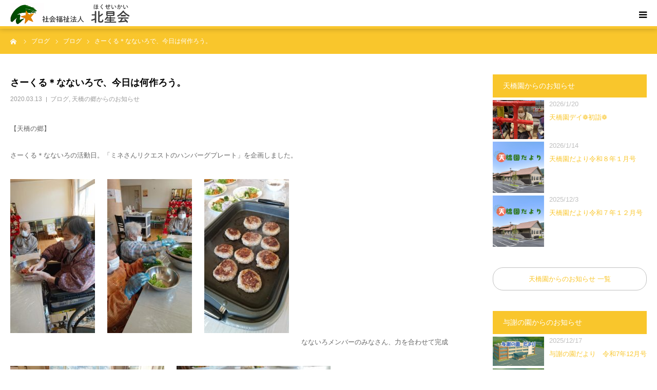

--- FILE ---
content_type: text/html; charset=UTF-8
request_url: https://hokuseikai.or.jp/%E3%81%95%E3%83%BC%E3%81%8F%E3%82%8B%EF%BC%8A%E3%81%AA%E3%81%AA%E3%81%84%E3%82%8D%E3%81%A7%E3%80%81%E4%BB%8A%E6%97%A5%E3%81%AF%E4%BD%95%E4%BD%9C%E3%82%8D%E3%81%86%E3%80%82/
body_size: 26635
content:
<!DOCTYPE html>
<html class="pc" lang="ja">
<head>
<meta charset="UTF-8">
<!--[if IE]><meta http-equiv="X-UA-Compatible" content="IE=edge"><![endif]-->
<meta name="viewport" content="width=device-width">
<meta name="format-detection" content="telephone=no">
<title>さーくる＊なないろで、今日は何作ろう。 | 社会福祉法人 北星会</title>
<meta name="description" content="【天橋の郷】さーくる＊なないろの活動日。「ミネさんリクエストのハンバーグプレート」を企画しました。">
<link rel="pingback" href="https://hokuseikai.or.jp/xmlrpc.php">
<link rel="shortcut icon" href="https://hokuseikai.or.jp/wp-content/uploads/2019/06/favicon.ico">
<meta name='robots' content='max-image-preview:large' />
<link rel="alternate" type="application/rss+xml" title="社会福祉法人 北星会 &raquo; フィード" href="https://hokuseikai.or.jp/feed/" />
<link rel="alternate" type="application/rss+xml" title="社会福祉法人 北星会 &raquo; コメントフィード" href="https://hokuseikai.or.jp/comments/feed/" />
<link rel="alternate" type="application/rss+xml" title="社会福祉法人 北星会 &raquo; さーくる＊なないろで、今日は何作ろう。 のコメントのフィード" href="https://hokuseikai.or.jp/%e3%81%95%e3%83%bc%e3%81%8f%e3%82%8b%ef%bc%8a%e3%81%aa%e3%81%aa%e3%81%84%e3%82%8d%e3%81%a7%e3%80%81%e4%bb%8a%e6%97%a5%e3%81%af%e4%bd%95%e4%bd%9c%e3%82%8d%e3%81%86%e3%80%82/feed/" />
<link rel="alternate" title="oEmbed (JSON)" type="application/json+oembed" href="https://hokuseikai.or.jp/wp-json/oembed/1.0/embed?url=https%3A%2F%2Fhokuseikai.or.jp%2F%25e3%2581%2595%25e3%2583%25bc%25e3%2581%258f%25e3%2582%258b%25ef%25bc%258a%25e3%2581%25aa%25e3%2581%25aa%25e3%2581%2584%25e3%2582%258d%25e3%2581%25a7%25e3%2580%2581%25e4%25bb%258a%25e6%2597%25a5%25e3%2581%25af%25e4%25bd%2595%25e4%25bd%259c%25e3%2582%258d%25e3%2581%2586%25e3%2580%2582%2F" />
<link rel="alternate" title="oEmbed (XML)" type="text/xml+oembed" href="https://hokuseikai.or.jp/wp-json/oembed/1.0/embed?url=https%3A%2F%2Fhokuseikai.or.jp%2F%25e3%2581%2595%25e3%2583%25bc%25e3%2581%258f%25e3%2582%258b%25ef%25bc%258a%25e3%2581%25aa%25e3%2581%25aa%25e3%2581%2584%25e3%2582%258d%25e3%2581%25a7%25e3%2580%2581%25e4%25bb%258a%25e6%2597%25a5%25e3%2581%25af%25e4%25bd%2595%25e4%25bd%259c%25e3%2582%258d%25e3%2581%2586%25e3%2580%2582%2F&#038;format=xml" />

<!-- SEO SIMPLE PACK 3.6.2 -->
<title>さーくる＊なないろで、今日は何作ろう。 | 社会福祉法人 北星会</title>
<meta name="description" content="【天橋の郷】 さーくる＊なないろの活動日。「ミネさんリクエストのハンバーグプレート」を企画しました。 &nbsp; &nbsp; &nbsp; &nbsp; &nbsp; &nbsp; なないろメンバーのみなさん、力を合わせて完成">
<link rel="canonical" href="https://hokuseikai.or.jp/%e3%81%95%e3%83%bc%e3%81%8f%e3%82%8b%ef%bc%8a%e3%81%aa%e3%81%aa%e3%81%84%e3%82%8d%e3%81%a7%e3%80%81%e4%bb%8a%e6%97%a5%e3%81%af%e4%bd%95%e4%bd%9c%e3%82%8d%e3%81%86%e3%80%82/">
<meta property="og:locale" content="ja_JP">
<meta property="og:type" content="article">
<meta property="og:image" content="https://hokuseikai.or.jp/wp-content/uploads/2020/03/89932777_1537441229752597_8962345446685016064_n.jpg">
<meta property="og:title" content="さーくる＊なないろで、今日は何作ろう。 | 社会福祉法人 北星会">
<meta property="og:description" content="【天橋の郷】 さーくる＊なないろの活動日。「ミネさんリクエストのハンバーグプレート」を企画しました。 &nbsp; &nbsp; &nbsp; &nbsp; &nbsp; &nbsp; なないろメンバーのみなさん、力を合わせて完成">
<meta property="og:url" content="https://hokuseikai.or.jp/%e3%81%95%e3%83%bc%e3%81%8f%e3%82%8b%ef%bc%8a%e3%81%aa%e3%81%aa%e3%81%84%e3%82%8d%e3%81%a7%e3%80%81%e4%bb%8a%e6%97%a5%e3%81%af%e4%bd%95%e4%bd%9c%e3%82%8d%e3%81%86%e3%80%82/">
<meta property="og:site_name" content="社会福祉法人 北星会">
<meta name="twitter:card" content="summary_large_image">
<meta name="twitter:site" content="d01X0kL3LT8vHQY">
<!-- Google Analytics (gtag.js) -->
<script async src="https://www.googletagmanager.com/gtag/js?id=G-NPK3PVW321"></script>
<script>
	window.dataLayer = window.dataLayer || [];
	function gtag(){dataLayer.push(arguments);}
	gtag("js", new Date());
	gtag("config", "G-NPK3PVW321");
</script>
	<!-- / SEO SIMPLE PACK -->

<link rel="preconnect" href="https://fonts.googleapis.com">
<link rel="preconnect" href="https://fonts.gstatic.com" crossorigin>
<link href="https://fonts.googleapis.com/css2?family=Noto+Sans+JP:wght@400;600" rel="stylesheet">
<style id='wp-img-auto-sizes-contain-inline-css' type='text/css'>
img:is([sizes=auto i],[sizes^="auto," i]){contain-intrinsic-size:3000px 1500px}
/*# sourceURL=wp-img-auto-sizes-contain-inline-css */
</style>
<link rel='stylesheet' id='style-css' href='https://hokuseikai.or.jp/wp-content/themes/birth_tcd057_20260114/style.css?ver=1.1.2' type='text/css' media='all' />
<style id='wp-emoji-styles-inline-css' type='text/css'>

	img.wp-smiley, img.emoji {
		display: inline !important;
		border: none !important;
		box-shadow: none !important;
		height: 1em !important;
		width: 1em !important;
		margin: 0 0.07em !important;
		vertical-align: -0.1em !important;
		background: none !important;
		padding: 0 !important;
	}
/*# sourceURL=wp-emoji-styles-inline-css */
</style>
<style id='wp-block-library-inline-css' type='text/css'>
:root{--wp-block-synced-color:#7a00df;--wp-block-synced-color--rgb:122,0,223;--wp-bound-block-color:var(--wp-block-synced-color);--wp-editor-canvas-background:#ddd;--wp-admin-theme-color:#007cba;--wp-admin-theme-color--rgb:0,124,186;--wp-admin-theme-color-darker-10:#006ba1;--wp-admin-theme-color-darker-10--rgb:0,107,160.5;--wp-admin-theme-color-darker-20:#005a87;--wp-admin-theme-color-darker-20--rgb:0,90,135;--wp-admin-border-width-focus:2px}@media (min-resolution:192dpi){:root{--wp-admin-border-width-focus:1.5px}}.wp-element-button{cursor:pointer}:root .has-very-light-gray-background-color{background-color:#eee}:root .has-very-dark-gray-background-color{background-color:#313131}:root .has-very-light-gray-color{color:#eee}:root .has-very-dark-gray-color{color:#313131}:root .has-vivid-green-cyan-to-vivid-cyan-blue-gradient-background{background:linear-gradient(135deg,#00d084,#0693e3)}:root .has-purple-crush-gradient-background{background:linear-gradient(135deg,#34e2e4,#4721fb 50%,#ab1dfe)}:root .has-hazy-dawn-gradient-background{background:linear-gradient(135deg,#faaca8,#dad0ec)}:root .has-subdued-olive-gradient-background{background:linear-gradient(135deg,#fafae1,#67a671)}:root .has-atomic-cream-gradient-background{background:linear-gradient(135deg,#fdd79a,#004a59)}:root .has-nightshade-gradient-background{background:linear-gradient(135deg,#330968,#31cdcf)}:root .has-midnight-gradient-background{background:linear-gradient(135deg,#020381,#2874fc)}:root{--wp--preset--font-size--normal:16px;--wp--preset--font-size--huge:42px}.has-regular-font-size{font-size:1em}.has-larger-font-size{font-size:2.625em}.has-normal-font-size{font-size:var(--wp--preset--font-size--normal)}.has-huge-font-size{font-size:var(--wp--preset--font-size--huge)}.has-text-align-center{text-align:center}.has-text-align-left{text-align:left}.has-text-align-right{text-align:right}.has-fit-text{white-space:nowrap!important}#end-resizable-editor-section{display:none}.aligncenter{clear:both}.items-justified-left{justify-content:flex-start}.items-justified-center{justify-content:center}.items-justified-right{justify-content:flex-end}.items-justified-space-between{justify-content:space-between}.screen-reader-text{border:0;clip-path:inset(50%);height:1px;margin:-1px;overflow:hidden;padding:0;position:absolute;width:1px;word-wrap:normal!important}.screen-reader-text:focus{background-color:#ddd;clip-path:none;color:#444;display:block;font-size:1em;height:auto;left:5px;line-height:normal;padding:15px 23px 14px;text-decoration:none;top:5px;width:auto;z-index:100000}html :where(.has-border-color){border-style:solid}html :where([style*=border-top-color]){border-top-style:solid}html :where([style*=border-right-color]){border-right-style:solid}html :where([style*=border-bottom-color]){border-bottom-style:solid}html :where([style*=border-left-color]){border-left-style:solid}html :where([style*=border-width]){border-style:solid}html :where([style*=border-top-width]){border-top-style:solid}html :where([style*=border-right-width]){border-right-style:solid}html :where([style*=border-bottom-width]){border-bottom-style:solid}html :where([style*=border-left-width]){border-left-style:solid}html :where(img[class*=wp-image-]){height:auto;max-width:100%}:where(figure){margin:0 0 1em}html :where(.is-position-sticky){--wp-admin--admin-bar--position-offset:var(--wp-admin--admin-bar--height,0px)}@media screen and (max-width:600px){html :where(.is-position-sticky){--wp-admin--admin-bar--position-offset:0px}}

/*# sourceURL=wp-block-library-inline-css */
</style><style id='global-styles-inline-css' type='text/css'>
:root{--wp--preset--aspect-ratio--square: 1;--wp--preset--aspect-ratio--4-3: 4/3;--wp--preset--aspect-ratio--3-4: 3/4;--wp--preset--aspect-ratio--3-2: 3/2;--wp--preset--aspect-ratio--2-3: 2/3;--wp--preset--aspect-ratio--16-9: 16/9;--wp--preset--aspect-ratio--9-16: 9/16;--wp--preset--color--black: #000000;--wp--preset--color--cyan-bluish-gray: #abb8c3;--wp--preset--color--white: #ffffff;--wp--preset--color--pale-pink: #f78da7;--wp--preset--color--vivid-red: #cf2e2e;--wp--preset--color--luminous-vivid-orange: #ff6900;--wp--preset--color--luminous-vivid-amber: #fcb900;--wp--preset--color--light-green-cyan: #7bdcb5;--wp--preset--color--vivid-green-cyan: #00d084;--wp--preset--color--pale-cyan-blue: #8ed1fc;--wp--preset--color--vivid-cyan-blue: #0693e3;--wp--preset--color--vivid-purple: #9b51e0;--wp--preset--gradient--vivid-cyan-blue-to-vivid-purple: linear-gradient(135deg,rgb(6,147,227) 0%,rgb(155,81,224) 100%);--wp--preset--gradient--light-green-cyan-to-vivid-green-cyan: linear-gradient(135deg,rgb(122,220,180) 0%,rgb(0,208,130) 100%);--wp--preset--gradient--luminous-vivid-amber-to-luminous-vivid-orange: linear-gradient(135deg,rgb(252,185,0) 0%,rgb(255,105,0) 100%);--wp--preset--gradient--luminous-vivid-orange-to-vivid-red: linear-gradient(135deg,rgb(255,105,0) 0%,rgb(207,46,46) 100%);--wp--preset--gradient--very-light-gray-to-cyan-bluish-gray: linear-gradient(135deg,rgb(238,238,238) 0%,rgb(169,184,195) 100%);--wp--preset--gradient--cool-to-warm-spectrum: linear-gradient(135deg,rgb(74,234,220) 0%,rgb(151,120,209) 20%,rgb(207,42,186) 40%,rgb(238,44,130) 60%,rgb(251,105,98) 80%,rgb(254,248,76) 100%);--wp--preset--gradient--blush-light-purple: linear-gradient(135deg,rgb(255,206,236) 0%,rgb(152,150,240) 100%);--wp--preset--gradient--blush-bordeaux: linear-gradient(135deg,rgb(254,205,165) 0%,rgb(254,45,45) 50%,rgb(107,0,62) 100%);--wp--preset--gradient--luminous-dusk: linear-gradient(135deg,rgb(255,203,112) 0%,rgb(199,81,192) 50%,rgb(65,88,208) 100%);--wp--preset--gradient--pale-ocean: linear-gradient(135deg,rgb(255,245,203) 0%,rgb(182,227,212) 50%,rgb(51,167,181) 100%);--wp--preset--gradient--electric-grass: linear-gradient(135deg,rgb(202,248,128) 0%,rgb(113,206,126) 100%);--wp--preset--gradient--midnight: linear-gradient(135deg,rgb(2,3,129) 0%,rgb(40,116,252) 100%);--wp--preset--font-size--small: 13px;--wp--preset--font-size--medium: 20px;--wp--preset--font-size--large: 36px;--wp--preset--font-size--x-large: 42px;--wp--preset--spacing--20: 0.44rem;--wp--preset--spacing--30: 0.67rem;--wp--preset--spacing--40: 1rem;--wp--preset--spacing--50: 1.5rem;--wp--preset--spacing--60: 2.25rem;--wp--preset--spacing--70: 3.38rem;--wp--preset--spacing--80: 5.06rem;--wp--preset--shadow--natural: 6px 6px 9px rgba(0, 0, 0, 0.2);--wp--preset--shadow--deep: 12px 12px 50px rgba(0, 0, 0, 0.4);--wp--preset--shadow--sharp: 6px 6px 0px rgba(0, 0, 0, 0.2);--wp--preset--shadow--outlined: 6px 6px 0px -3px rgb(255, 255, 255), 6px 6px rgb(0, 0, 0);--wp--preset--shadow--crisp: 6px 6px 0px rgb(0, 0, 0);}:where(.is-layout-flex){gap: 0.5em;}:where(.is-layout-grid){gap: 0.5em;}body .is-layout-flex{display: flex;}.is-layout-flex{flex-wrap: wrap;align-items: center;}.is-layout-flex > :is(*, div){margin: 0;}body .is-layout-grid{display: grid;}.is-layout-grid > :is(*, div){margin: 0;}:where(.wp-block-columns.is-layout-flex){gap: 2em;}:where(.wp-block-columns.is-layout-grid){gap: 2em;}:where(.wp-block-post-template.is-layout-flex){gap: 1.25em;}:where(.wp-block-post-template.is-layout-grid){gap: 1.25em;}.has-black-color{color: var(--wp--preset--color--black) !important;}.has-cyan-bluish-gray-color{color: var(--wp--preset--color--cyan-bluish-gray) !important;}.has-white-color{color: var(--wp--preset--color--white) !important;}.has-pale-pink-color{color: var(--wp--preset--color--pale-pink) !important;}.has-vivid-red-color{color: var(--wp--preset--color--vivid-red) !important;}.has-luminous-vivid-orange-color{color: var(--wp--preset--color--luminous-vivid-orange) !important;}.has-luminous-vivid-amber-color{color: var(--wp--preset--color--luminous-vivid-amber) !important;}.has-light-green-cyan-color{color: var(--wp--preset--color--light-green-cyan) !important;}.has-vivid-green-cyan-color{color: var(--wp--preset--color--vivid-green-cyan) !important;}.has-pale-cyan-blue-color{color: var(--wp--preset--color--pale-cyan-blue) !important;}.has-vivid-cyan-blue-color{color: var(--wp--preset--color--vivid-cyan-blue) !important;}.has-vivid-purple-color{color: var(--wp--preset--color--vivid-purple) !important;}.has-black-background-color{background-color: var(--wp--preset--color--black) !important;}.has-cyan-bluish-gray-background-color{background-color: var(--wp--preset--color--cyan-bluish-gray) !important;}.has-white-background-color{background-color: var(--wp--preset--color--white) !important;}.has-pale-pink-background-color{background-color: var(--wp--preset--color--pale-pink) !important;}.has-vivid-red-background-color{background-color: var(--wp--preset--color--vivid-red) !important;}.has-luminous-vivid-orange-background-color{background-color: var(--wp--preset--color--luminous-vivid-orange) !important;}.has-luminous-vivid-amber-background-color{background-color: var(--wp--preset--color--luminous-vivid-amber) !important;}.has-light-green-cyan-background-color{background-color: var(--wp--preset--color--light-green-cyan) !important;}.has-vivid-green-cyan-background-color{background-color: var(--wp--preset--color--vivid-green-cyan) !important;}.has-pale-cyan-blue-background-color{background-color: var(--wp--preset--color--pale-cyan-blue) !important;}.has-vivid-cyan-blue-background-color{background-color: var(--wp--preset--color--vivid-cyan-blue) !important;}.has-vivid-purple-background-color{background-color: var(--wp--preset--color--vivid-purple) !important;}.has-black-border-color{border-color: var(--wp--preset--color--black) !important;}.has-cyan-bluish-gray-border-color{border-color: var(--wp--preset--color--cyan-bluish-gray) !important;}.has-white-border-color{border-color: var(--wp--preset--color--white) !important;}.has-pale-pink-border-color{border-color: var(--wp--preset--color--pale-pink) !important;}.has-vivid-red-border-color{border-color: var(--wp--preset--color--vivid-red) !important;}.has-luminous-vivid-orange-border-color{border-color: var(--wp--preset--color--luminous-vivid-orange) !important;}.has-luminous-vivid-amber-border-color{border-color: var(--wp--preset--color--luminous-vivid-amber) !important;}.has-light-green-cyan-border-color{border-color: var(--wp--preset--color--light-green-cyan) !important;}.has-vivid-green-cyan-border-color{border-color: var(--wp--preset--color--vivid-green-cyan) !important;}.has-pale-cyan-blue-border-color{border-color: var(--wp--preset--color--pale-cyan-blue) !important;}.has-vivid-cyan-blue-border-color{border-color: var(--wp--preset--color--vivid-cyan-blue) !important;}.has-vivid-purple-border-color{border-color: var(--wp--preset--color--vivid-purple) !important;}.has-vivid-cyan-blue-to-vivid-purple-gradient-background{background: var(--wp--preset--gradient--vivid-cyan-blue-to-vivid-purple) !important;}.has-light-green-cyan-to-vivid-green-cyan-gradient-background{background: var(--wp--preset--gradient--light-green-cyan-to-vivid-green-cyan) !important;}.has-luminous-vivid-amber-to-luminous-vivid-orange-gradient-background{background: var(--wp--preset--gradient--luminous-vivid-amber-to-luminous-vivid-orange) !important;}.has-luminous-vivid-orange-to-vivid-red-gradient-background{background: var(--wp--preset--gradient--luminous-vivid-orange-to-vivid-red) !important;}.has-very-light-gray-to-cyan-bluish-gray-gradient-background{background: var(--wp--preset--gradient--very-light-gray-to-cyan-bluish-gray) !important;}.has-cool-to-warm-spectrum-gradient-background{background: var(--wp--preset--gradient--cool-to-warm-spectrum) !important;}.has-blush-light-purple-gradient-background{background: var(--wp--preset--gradient--blush-light-purple) !important;}.has-blush-bordeaux-gradient-background{background: var(--wp--preset--gradient--blush-bordeaux) !important;}.has-luminous-dusk-gradient-background{background: var(--wp--preset--gradient--luminous-dusk) !important;}.has-pale-ocean-gradient-background{background: var(--wp--preset--gradient--pale-ocean) !important;}.has-electric-grass-gradient-background{background: var(--wp--preset--gradient--electric-grass) !important;}.has-midnight-gradient-background{background: var(--wp--preset--gradient--midnight) !important;}.has-small-font-size{font-size: var(--wp--preset--font-size--small) !important;}.has-medium-font-size{font-size: var(--wp--preset--font-size--medium) !important;}.has-large-font-size{font-size: var(--wp--preset--font-size--large) !important;}.has-x-large-font-size{font-size: var(--wp--preset--font-size--x-large) !important;}
/*# sourceURL=global-styles-inline-css */
</style>

<style id='classic-theme-styles-inline-css' type='text/css'>
/*! This file is auto-generated */
.wp-block-button__link{color:#fff;background-color:#32373c;border-radius:9999px;box-shadow:none;text-decoration:none;padding:calc(.667em + 2px) calc(1.333em + 2px);font-size:1.125em}.wp-block-file__button{background:#32373c;color:#fff;text-decoration:none}
/*# sourceURL=/wp-includes/css/classic-themes.min.css */
</style>
<link rel='stylesheet' id='contact-form-7-css' href='https://hokuseikai.or.jp/wp-content/plugins/contact-form-7/includes/css/styles.css?ver=6.1.4' type='text/css' media='all' />
<link rel='stylesheet' id='tcd-maps-css' href='https://hokuseikai.or.jp/wp-content/plugins/tcd-google-maps/admin.css?ver=6.9' type='text/css' media='all' />
<style>:root {
  --tcd-font-type1: Arial,"Hiragino Sans","Yu Gothic Medium","Meiryo",sans-serif;
  --tcd-font-type2: "Times New Roman",Times,"Yu Mincho","游明朝","游明朝体","Hiragino Mincho Pro",serif;
  --tcd-font-type3: Palatino,"Yu Kyokasho","游教科書体","UD デジタル 教科書体 N","游明朝","游明朝体","Hiragino Mincho Pro","Meiryo",serif;
  --tcd-font-type-logo: "Noto Sans JP",sans-serif;
}</style>
<script type="text/javascript" src="https://hokuseikai.or.jp/wp-includes/js/jquery/jquery.min.js?ver=3.7.1" id="jquery-core-js"></script>
<script type="text/javascript" src="https://hokuseikai.or.jp/wp-includes/js/jquery/jquery-migrate.min.js?ver=3.4.1" id="jquery-migrate-js"></script>
<link rel="https://api.w.org/" href="https://hokuseikai.or.jp/wp-json/" /><link rel="alternate" title="JSON" type="application/json" href="https://hokuseikai.or.jp/wp-json/wp/v2/posts/5160" /><link rel='shortlink' href='https://hokuseikai.or.jp/?p=5160' />
<link rel="stylesheet" href="https://hokuseikai.or.jp/wp-content/themes/birth_tcd057_20260114/css/design-plus.css?ver=1.1.2">
<link rel="stylesheet" href="https://hokuseikai.or.jp/wp-content/themes/birth_tcd057_20260114/css/sns-botton.css?ver=1.1.2">
<link rel="stylesheet" media="screen and (max-width:1280px)" href="https://hokuseikai.or.jp/wp-content/themes/birth_tcd057_20260114/css/responsive.css?ver=1.1.2">
<link rel="stylesheet" media="screen and (max-width:1280px)" href="https://hokuseikai.or.jp/wp-content/themes/birth_tcd057_20260114/css/footer-bar.css?ver=1.1.2">

<script src="https://hokuseikai.or.jp/wp-content/themes/birth_tcd057_20260114/js/jquery.easing.1.4.js?ver=1.1.2"></script>
<script src="https://hokuseikai.or.jp/wp-content/themes/birth_tcd057_20260114/js/jscript.js?ver=1.1.2"></script>
<script src="https://hokuseikai.or.jp/wp-content/themes/birth_tcd057_20260114/js/comment.js?ver=1.1.2"></script>
<script src="https://hokuseikai.or.jp/wp-content/themes/birth_tcd057_20260114/js/header_fix.js?ver=1.1.2"></script>


<style type="text/css">

body, input, textarea { font-family: var(--tcd-font-type1); }

.rich_font, .p-vertical { font-family: var(--tcd-font-type1);}

.rich_font_logo { font-family: var(--tcd-font-type-logo); font-weight: bold !important;}

#footer_tel .number { font-family: var(--tcd-font-type1); }


#header_image_for_404 .headline { font-family: var(--tcd-font-type3); font-weight:500; }




#post_title { font-size:32px; color:#000000; }
.post_content { font-size:15px; color:#666666; }
.single-news #post_title { font-size:32px; color:#000000; }
.single-news .post_content { font-size:15px; color:#666666; }

.mobile #post_title { font-size:18px; }
.mobile .post_content { font-size:13px; }
.mobile .single-news #post_title { font-size:18px; }
.mobile .single-news .post_content { font-size:13px; }

body.page .post_content { font-size:15px; color:#020202; }
#page_title { font-size:28px; color:#000000; }
#page_title span { font-size:16px; color:#666666; }

.mobile body.page .post_content { font-size:13px; }
.mobile #page_title { font-size:18px; }
.mobile #page_title span { font-size:14px; }

.c-pw__btn { background: #f9c62c; }
.post_content a, .post_content a:hover, .custom-html-widget a, .custom-html-widget a:hover { color: #f9c62c; }







#related_post .image img, .styled_post_list1 .image img, .styled_post_list2 .image img, .widget_tab_post_list .image img, #blog_list .image img, #news_archive_list .image img,
  #index_blog_list .image img, #index_3box .image img, #index_news_list .image img, #archive_news_list .image img, #footer_content .image img
{
  width:100%; height:auto;
  -webkit-transition: transform  0.75s ease; -moz-transition: transform  0.75s ease; transition: transform  0.75s ease;
}
#related_post .image:hover img, .styled_post_list1 .image:hover img, .styled_post_list2 .image:hover img, .widget_tab_post_list .image:hover img, #blog_list .image:hover img, #news_archive_list .image:hover img,
  #index_blog_list .image:hover img, #index_3box .image:hover img, #index_news_list .image:hover img, #archive_news_list .image:hover img, #footer_content .image:hover img
{
  -webkit-transform: scale(1.2);
  -moz-transform: scale(1.2);
  -ms-transform: scale(1.2);
  -o-transform: scale(1.2);
  transform: scale(1.2);
}



body, a, #index_course_list a:hover, #previous_next_post a:hover, #course_list li a:hover
  { color: #020202; }

#page_header .headline, .side_widget .styled_post_list1 .title:hover, .page_post_list .meta a:hover, .page_post_list .headline,
  .slider_main .caption .title a:hover, #comment_header ul li a:hover, #header_text .logo a:hover, #bread_crumb li.home a:hover:before, #post_title_area .meta li a:hover
    { color: #f9c62c; }

.pc #global_menu ul ul a, .design_button a, #index_3box .title a, .next_page_link a:hover, #archive_post_list_tab ol li:hover, .collapse_category_list li a:hover .count, .slick-arrow:hover, .pb_spec_table_button a:hover,
  #wp-calendar td a:hover, #wp-calendar #prev a:hover, #wp-calendar #next a:hover, #related_post .headline, .side_headline, #single_news_list .headline, .mobile #global_menu li a:hover, #mobile_menu .close_button:hover,
    #post_pagination p, .page_navi span.current, .tcd_user_profile_widget .button a:hover, #return_top_mobile a:hover, #p_readmore .button, #bread_crumb
      { background-color: #f9c62c !important; }

#archive_post_list_tab ol li:hover, #comment_header ul li a:hover, #comment_header ul li.comment_switch_active a, #comment_header #comment_closed p, #post_pagination p, .page_navi span.current
  { border-color: #f9c62c; }

.collapse_category_list li a:before
  { border-color: transparent transparent transparent #f9c62c; }

.slider_nav .swiper-slide-active, .slider_nav .swiper-slide:hover
  { box-shadow:inset 0 0 0 5px #f9c62c; }

a:hover, .pc #global_menu a:hover, .pc #global_menu > ul > li.active > a, .pc #global_menu > ul > li.current-menu-item > a, #bread_crumb li.home a:hover:after, #bread_crumb li a:hover, #post_meta_top a:hover, #index_blog_list li.category a:hover, #footer_tel .number,
  #single_news_list .link:hover, #single_news_list .link:hover:before, #archive_faq_list .question:hover, #archive_faq_list .question.active, #archive_faq_list .question:hover:before, #archive_faq_list .question.active:before, #archive_header_no_image .title
    { color: #f9c62c; }


.pc #global_menu ul ul a:hover, .design_button a:hover, #index_3box .title a:hover, #return_top a:hover, #post_pagination a:hover, .page_navi a:hover, #slide_menu a span.count, .tcdw_custom_drop_menu a:hover, #p_readmore .button:hover, #previous_next_page a:hover, #mobile_menu,
  #course_next_prev_link a:hover, .tcd_category_list li a:hover .count, #submit_comment:hover, #comment_header ul li a:hover, .widget_tab_post_list_button a:hover, #searchform .submit_button:hover, .mobile #menu_button:hover,.widget_tag_cloud .tagcloud a:hover
    { background-color: #f9c62c !important; }

#post_pagination a:hover, .page_navi a:hover, .tcdw_custom_drop_menu a:hover, #comment_textarea textarea:focus, #guest_info input:focus, .widget_tab_post_list_button a:hover
  { border-color: #f9c62c !important; }

.post_content a { color: #f9c62c; }

.color_font { color: #f9c62c; }


#copyright { background-color: #fbe810; color: #666666; }

#schedule_table thead { background:#fafafa; }
#schedule_table .color { background:#eff5f6; }
#archive_faq_list .answer { background:#f6f9f9; }

#page_header .square_headline { background: #ffffff; }
#page_header .square_headline .title { color: #f9c62c; }
#page_header .square_headline .sub_title { color: #666666; }

#comment_header ul li.comment_switch_active a, #comment_header #comment_closed p { background-color: #f9c62c !important; }
#comment_header ul li.comment_switch_active a:after, #comment_header #comment_closed p:after { border-color:#f9c62c transparent transparent transparent; }

.no_header_content { background:rgba(249,198,44,0.8); }




</style>


<style type="text/css"></style>		<style type="text/css" id="wp-custom-css">
			/*TOPニュース*/
.sidemore{
	text-align: center;
	border: 1px solid #c0c0c0;
	padding: 5%;
	border-radius: 20px;
}
.listing-content li {
     font-size: 14px;
    line-height: 1.6;
    padding: 10px 0;
    width: 100%;
    height: auto;
    border-bottom: 1px solid #f2f2f2;
}
.more a {
    display: block;
    padding: 15px 0;
    font-size: 16px;
    margin: 0 auto;
    text-align: center;
    border: 1px solid #c0c0c0;
    width: 100%;
    border-radius: 50px;
}
.listing-content li time {
    width: 6em;
    display: inline-block;
}
.post_inner{
	display: flex;
  line-height:2;
}
.post_thumb{
	margin-top: 5px;
	margin-right: 10px;
}

.post_thumb img{
	width: 100px;
	display: flex;
}
.post_title{
	display: flex;
}
.post_title time{
	color: #c0c0c0;
	width: 100%;
	display: block;
}

.pc #global_menu > ul > li {
    font-size: 1%;
    position: relative;
    display: inline-block;
    height: 90px;
    line-height: 90px;
    margin: 0 0 0 30px;
}
/*YouTubeレスポンシブサイズ*/
.youtube {
    position: relative;
    max-width: 100%;
    padding-top: 56.25%;
margin-bottom: 30px;
}
.youtube iframe {
    position: absolute;
    top: 0;
    right: 0;
    width: 100%;
    height: 100%;
}
/*------*/
/*グーグルマップレスポンシブサイズ*/
.ggmap {
position: relative;
padding-bottom: 56.25%;
padding-top: 30px;
height: 0;
overflow: hidden;
}
 
.ggmap iframe,
.ggmap object,
.ggmap embed {
position: absolute;
top: 0;
left: 0;
width: 100%;
height: 100%;
}
/*------*/

.saiyomenu{
	position: relative;
	top: 15px;
}
.pc .header_fix .saiyomenu{
  position: relative;
  top: 0px;
}


.kyosai1{
	font-size: 23px;
	background-color: #e0cda3;
	padding: 20px;
	margin-bottom: 20px;
	color: #fff;
	font-weight: bold;
}
.kyosai2{
	font-size: 20px;
	margin-bottom: 20px;
	font-weight: bold;
}

.sowelhaikei{
	margin: 10px;
		line-height: 2em;
	background-color: #ffffff;
	padding: 10px;
}
.sowel{
	font-size: 18px;
	font-weight: bold;
	border-left: solid 4px #f9c62c;
	padding: 0 10px;
}
.kyuhukin{
	width: 800px;
}
.benefit th{
	font-size: 19px;
	font-weight: bold;
	background-color: #fbedce;
	text-align: center;
}
.benefit td{
	font-size: 19px;
		text-align: center;
}
.benefitflex{
	width: 100%;
	display: flex;
	font-weight: bold;
	font-size: 14px;
}
.benefitflex2{
	text-align: center;
	background-color: #fff;
	border: solid 2px #fbedce;
	border-radius: 10px;
	margin: 3px;
	padding-left: 20px;
	padding-right: 20px;
	line-height: 2em;
  position: relative;
}
.benefitflex2 text{
	position: absolute;
	vertical-align: center;
}

.download{
	display: flex;
}
.downloadbox{
	width: 80%;
	padding: 10px;
}
.downloadtext{
	line-height: 2em;
	padding: 10px;
}

.tenkyobutton{
	display: flex;
	width:100%;
	text-align: center;
}
.tenkyobutton p{
	width: 50%;
}

#header_slider .caption {
    width: 100%;
    z-index: 2;
    padding: 0 0;
    text-align: center;
    margin-top:0px;
    position:absolute;
    top:30%!important;
	left:0;
	transform: translate(-0%,-50%);
}

#mobile_menu{
	background-color:#ebebeb !important;
}
#mobile_menu #global_menu a{
	border-bottom: 1px solid rgba(159,159,159,0.4);
}

#mobile_menu .close_button {border-bottom: 1px solid rgba(159,159,159,0.4);}
#mobile_menu #global_menu .child_menu_button .icon::before {
    content: '+';
    color: #000;
    border: 1px solid #000;
}
.flex3bimg{
	width: 33%;
}
.top-contents-title{
	font-size:130%;
	font-weight:bold;
	text-align:center;
	margin-top:-10px;
	margin-bottom:60px;
}
/*TOP（事業所案内一覧）*/
.top-jigyosyo-main-title{
	color: #f9c62c;
	text-align: center;
	line-height: 1.5;
	margin: 0;
	font-weight: 500;
	font-size: 30px;
	font-family: Arial, "ヒラギノ角ゴ ProN W3", "Hiragino Kaku Gothic ProN", "メイリオ", Meiryo, sans-serif;
}
.top-jigyosyo-obi-title{
	background-color: #f9c62c;
color: #666666;
padding: .9em .75em;
margin-bottom: 20px;
	text-align:center;
}
.top-jigyosyo-flex-container{
	display:flex;
	flex-wrap:wrap;
	justify-content:center;
	margin-bottom:20px;
}
.top-jigyosyo-box{
	width:23.5%;
	margin:15px auto;
}
.top-jigyosyo-photo-box{
	margin-bottom:15px;
	overflow:hidden;
}
.top-jigyosyo-image{
	transition: 1s;
	opacity:1;
}
.top-jigyosyo-image:hover{
	transition: 1s;
	opacity:0.7;
	transform: scale(1.075);
}
.top-jigyosyo-title01{
	color:#eb7575;
	font-size:120%;
	font-weight:bold;
}
.top-jigyosyo-title02{
	color:#ff962e;
	font-size:120%;
	font-weight:bold;
}
.top-jigyosyo-title03{
	color:#dcb900;
	font-size:120%;
	font-weight:bold;
	line-height:1.35em;
}
.top-jigyosyo-title04{
	color:#0087d4;
	font-size:120%;
	font-weight:bold;
}
.top-jigyosyo-title05{
	color:#7ab439;
	font-size:120%;
	font-weight:bold;
}
.top-jigyosyo-title06{
	color:#9e1cb3;
	font-size:120%;
	font-weight:bold;
}
.top-jigyosyo-title07{
	color:#192f82;
	font-size:120%;
	font-weight:bold;
}
.top-jigyosyo-text{
	margin-top:15px;
}


/* TOPページ
------------------------------ */

.headline index_intro{
	color:#666666;
}
.button a{
	color:#666666;
}

.top-title02{
	color:#666666;
	font-size:200%;
	text-align:center;
	padding:40px;
}

#header{
	border-bottom:5px solid #f9c62c;
}

/* リンク画像透過
------------------------------ */
a img {border-style:none;}
a img:hover{
filter:alpha(opacity=80);
opacity:0.8;
} 
/* グローバルメニュー電話番号
------------------------------ */
#global_menu .menu #menu-item-726 img{
vertical-align:middle;
}
/* 不明
------------------------------ */
#index_wide_content .headline_area h2.headline{
	text-shadow:1px 1px 1px #000;
}
/* フッター
------------------------------ */
#footer_tel .number{
	color:#1ea821;
}

.footer_banner{
	display: flex;
	flex-wrap:wrap;
	width: 80%;
	max-width: 1180px;
	margin-left: auto;
  margin-right: auto;
}

.footer_banner img{
padding: 20px;
}

/* コンテンツヘッダ文字色
------------------------------ */
#page_header .square_headline .title {
  color: #404040;
	font-size: 25px;
}
/* コンテンツヘッダサブ文字色
------------------------------ */
#page_header .square_headline .sub_title {color: #52b05d;}
/* スタッフ名センター揃え
------------------------------ */
.tokuyou, .shisetsuname,.staffname {
	text-align:center;
}
/* フォント20
------------------------------ */
.shisetsuname,.su-spoiler-title,.staffname{
	font-size:19px;
	line-height: 2em;
}
/* 不明
------------------------------ */
.su-spoiler-style-default > .su-spoiler-title {
	  font-size:25px;
    padding-left: 27px;
    padding-right: 0;
}
/* インタビュー一覧ページ
------------------------------ */
.icon_saiyou{
	display: flex;
}
.icon_saiyou_img{
	width: 44%;
	margin-right:2px;
}
/* インタビュー詳細ページ
------------------------------ */
.staff_p{
	margin-bottom: -10px;
}
.staff_name{
	background: #fffdea;
  box-shadow: 0 4px 10px 0 rgba(135, 135, 135, 0.4);
	display: flex;
  overflow: hidden;
	margin: 0 -200%;
	padding: 0 200%;
}

.name {
    width: 21%;
    color: #f9c62c;
    vertical-align: middle;
    padding: 50px 50px;
    line-height: 1;
  font-size: 2rem;
	line-height: 1.2em;
}
.namefurigana{
	font-size: 19px;
}
.syokai {
    vertical-align: middle;
    padding: 50px 30px;
    line-height: 1;
	font-size:18px;
	line-height: 2em;
}
.question {
    color: #f9c62c;
    font-size: 22px;
	  line-height: 1.5em;
    font-weight: normal;
    margin: 53px 0 18px;
    min-width: 455px;
}
.answer{
	font-size:18px;
	line-height: 2em;
}
.staff_p2{
	margin-top: 50px;
  margin-bottom: 50px;
}
.staff_p3{
	margin-top: 50px;
	margin-bottom: 50px;
}
.staff_1block{
	margin-bottom: 50px;
}
.staff_2block ul{
	display: flex;
	margin-bottom: 50px;
}
.staff_1block li{
	list-style: none;
	width: 1000px;
	margin-left: 50px;
}
.staff_2block li{
	list-style: none;
	width: 500px;
	margin-left: 50px;
}
.staff_2block img{
	width: 400px;
}
/* スケジュール
------------------------------ */
.sche_inner
{
	display: flex;
	z-index: 1;
	background-color:#f2f2f2;
	padding-left:20px;
}
.sche_time{
	font-size: 25px;
	color: #f9c62c;
	line-height: 1em;
	padding: 10px;
	font-weight: bold;
}
.sche_title{
	font-size: 25px;
	line-height: 1em;
	padding: 10px;
	font-weight: bold;
}
.sche_text{
	display: flex;
	font-size: 16px;
	line-height: 2em;
	padding-left: 40px;
	padding-top: 20px;
	padding-bottom: 20px;
	background-image: url(/wp-content/uploads/2019/01/line.jpg);
	background-position: left;
	background-repeat: no-repeat;
}
.nagaretext{
	width: 80%;
}
/* 事業所案内テーブル
------------------------------ */
.houjin_table{
width: 100%;
border-collapse: separate;
border-spacing: 0px;
border-top: 1px solid #ccc;
border-left: 1px solid #ccc;
margin-bottom: 50px!important;
}
.houjin_table th{
width:25%;
padding:4px;
text-align: left;
vertical-align: top;
color: #444;
background-color: #ebebeb;
border-left: 3px #999;
border-top: 0px solid #fff;
border-right: 1px solid #ccc;
border-bottom: 1px solid #ccc;
	font-size: 15px;
	color: #000;
	text-align: center;
display: table-cell;
    vertical-align: middle;
}
.houjin_table td{
width:75%;
padding:4px;
background-color: #fafafa;
border-top: 0px solid #fff;
border-right: 1px solid #ccc;
border-bottom: 1px solid #ccc;
		font-size: 15px;
	color: #000;
	padding-left: 10px;
}
.houjin_table4{
width: 100%;
border-collapse: separate;
border-spacing: 0px;
border-top: 1px solid #ccc;
border-left: 1px solid #ccc;
}
.houjin_table4 th{
width:25%;
padding:4px;
text-align: left;
vertical-align: top;
color: #444;
background-color: #fff9fc;
border-left: 3px #999;
border-top: 0px solid #fff;
border-right: 1px solid #ccc;
border-bottom: 1px solid #ccc;
	font-size: 15px;
	color: #000;
}
.houjin_table4 td{
width:75%;
padding:4px;
background-color: #ffffff;
border-top: 0px solid #fff;
border-right: 1px solid #ccc;
border-bottom: 1px solid #ccc;
		font-size: 15px;
	color: #000;
}

/* タブの中のタイトル
------------------------------ */
.pb-widget-tab h3.pb_headline {
  font-weight: 700;
	font-size: 30px;
  color: #404040;
  text-align: center;
	margin-top: 30px;
  margin-bottom: 40px;

}
/* h3見出し
------------------------------ */
.post_content .style3a {
	  margin: 0px;
    font-size: 25px;
	  color:#f9c62c;
    font-weight: 700;
    border-top: 0px solid #2f9939;
    border-bottom: 0px solid #2f9939;
	position: relative;
  padding: 0 .5em .5em 1.7em;
  border-bottom: 0px solid #ccc;
}


.post_content .style3a::after {
  position: absolute;
  top: .4em;
  left: .2em;
  z-index: 2;
  content: '';
  width: 20px;
  height: 20px;
  background-color: #f9c62c;
  -webkit-transform: rotate(0deg);
  transform: rotate(0deg);
}


/* サブタイトル
------------------------------ */
.sub_title{
  font-size: 20px;
	background-color:#f9c62c;
	color: #666666;
	padding: .9em .75em;
	margin-bottom: 20px;
}
.sub_title2{
  font-size: 20px;
	font-size: 20px;
	color: #83cabf;
	font-weight: bold;
	padding: .9em .75em;
  border: 1px solid #83cabf;
	margin-bottom: 20px;
}
.sub_title3{
  font-size: 20px;
	font-size: 20px;
	color: #6ec2ee;
	font-weight: bold;
	padding: .9em .75em;
  border: 1px solid #6ec2ee;
	margin-bottom: 20px;
}
.sub_title4{
  font-size: 20px;
	font-size: 20px;
	color: #f3b3cf;
	font-weight: bold;
	padding: .9em .75em;
  border: 1px solid #f3b3cf;
	margin-bottom: 20px;
}
.post_content .post_row {
    font-size: 16px;
}
/* なぎさ苑 事業内容箱
------------------------------ */
.nagisabox1 {
    margin: 2em 0;
    background: #dcefff;
	margin: 10px;
	width: 50%;
}
.nagisabox1 .box-title {
    font-size: 1.2em;
    background: #5fb3f5;
    padding: 4px;
    text-align: center;
    color: #FFF;
    font-weight: bold;
    letter-spacing: 0.05em;
}
.nagisabox1 p {
    padding: 15px 20px;
    margin: 0;
}
.nagisabox2 {
    margin: 2em 0;
    background: #dcefff;
	margin: 10px;
	width: 33%;
}
.nagisabox2 .box-title {
    font-size: 1.2em;
    background: #5fb3f5;
    padding: 4px;
    text-align: center;
    color: #FFF;
    font-weight: bold;
    letter-spacing: 0.05em;
}
.nagisabox2 p {
    padding: 15px 20px;
    margin: 0;
}
.nagisa2{
	display: flex;
}
.nagisa33{
	display: flex;
}
/* なぎさ苑 事業内容箱
------------------------------ */
.check{
	display: flex;
}
.checkicon{
	display: flex;
	margin:0 0 0 0!important;
	width: 5%;
	height: 5%;
}
/* 料金表テーブル
------------------------------ */
.price,.price_pc,.price_sp{
	color: #000;
}
.price td,.price_pc td,.price_sp td{
	text-align: center;
}
.price th,.price_pc th,.price_sp th{
	background-color: #fffcd8;
}

.price2 th,.price2_pc th,.price2_sp th{
	background-color: #f9fffe;
}

.price3 th,.price3_pc th,.price3_sp th{
	background-color: #f6f0d2;
}

.price4 th,.price4_pc th,.price4_sp th{
	background-color: #fbeffd;
}


/* ご利用案内　チェックマーク
------------------------------ */
.goriyouannaititle{
   font-size: 28px;
line-height: 2em;
	color: #333333;
    text-align: center;
    font-weight: bold;
margin-bottom: 30px;
margin-top: 0px;
}

.check_text{
	font-size: 20px;
	padding-left: 10px;
		width: 80%;
		margin:0 0 0 0!important;
}
.check_subtext{
	margin-left: 40px;
	margin-bottom: 24px;
}
/* ご利用案内　入所までの流れ
------------------------------ */
.nagare_inner
{
	display: flex;
	z-index: 1;
	background-color:#f2f2f2;
	padding-left:20px;
	margin-bottom: 10px;
}
.nagare_time{
	font-size: 18px;
	color: #dcb900;
	line-height: 2em;
	padding: 10px;
	font-weight: bold;
}
.nagare_title{
	font-size: 18px;
	line-height: 2em;
	padding: 10px;
	font-weight: bold;
}

.sz_l {
    margin: 10px;
}
.post_content .style4b {
    margin: 2.5em 2px 1.2em;
    padding: .3em 0 .3em .8em;
    font-size: 23px;
	  color: #000;
    font-weight: 700;
    border-bottom: none;
    border-left: 6px solid #f9c62c;
	  border-bottom: 1px dotted #aaa;
}

.post_content .style4a {
    margin: 2.5em 0 1.2em;
    padding: .9em 1em .8em;
    font-size: 23px;
    font-weight: 600;
    border-bottom: 0px dotted #aaa;
	background-color: #f9c62c;
	color: #fff;
	border-left: 0px solid ;

}
#archive_news_list .item {
	height: 180px;
	overflow: hidden;
  padding:0px;}
.side_b img{
	margin-bottom: 5px;
}
.recruit-detail th {
    color: #663300;
    text-align: center;
    padding: 10px;
    background-color: #FFEBD7;
    border-collapse: collapse;
    width: 15%;
}
/* 採用情報ページ
------------------------------ */
.miryokutext{
	font-size:14px;
	line-height: 2em;
}
.miryokutop{
font-size: 17px;
}

.icon_sp {
			display: flex;
      margin: 0 auto;
		  width: 220px;
	   margin-top: -30px;
	}
.staffname_sp{
	margin-top: -5px;
}
	.sp_staffintv{
		margin-bottom: 30px;
	}

.kakomi{
	background-color: #f7f6f0;
	padding-top: 40px;
	padding-left: 45px;
	padding-right: 45px;
	padding-bottom: 5px;
	border-radius: 20px;
	margin-bottom: 30px;
}
.houshin{
	line-height: 1.5em;
	font-size: 24px;
	font-weight: bold;
	border-bottom: solid 1px #b4b1a1;
	margin-bottom: 20px;
}
.annaititle{
	font-size: 28px;
	line-height: 2em;
	font-weight: bold;
	border-bottom: dotted 1px;
}

.saiyoushiken-btn{
	text-align:center;
	margin:0 auto;
	color:#fff;
	font-size:120%;
	background-color:#f8c52d;
	border:none;
	width:250px;
	padding:20px;
	border-radius:0px;
	letter-spacing:2px;
}
.saiyoushiken-btn:hover{
	opacity:0.7;
}
.well .btn-sticky{
margin-bottom: 6px;
}
/* 採用情報ページ（追記）
------------------------------ */
.nagisaen-kango-btn .info-button {
    background: #dcb900;
}
.nagisaen-kango-btn .info-button:hover {
    background: #eac919;
}
.nagisaen-kango-btn{
	margin-top:-1.5em;
}
.recruitment-flow-box{
	margin:30px 0 0;
}
.recruitment-flow-pc{
	display:block;
}
.recruitment-flow-sp{
	display:none;
}

/* 3000px〜4000px：画面を縮小したときのモーション調節
------------------------------ */
@media screen and (min-width:3000px) and (max-width:4000px) {
	#header_slider .image {
    width: 50%;
    height: 50%;
    position: absolute;
    top: 0px;
    left: 25%;
    z-index: 1;
}
	#header_slider .caption {
    width: 100%;
    z-index: 2;
    padding: 0 0;
    text-align: center;
    margin-top: -200px;
    position: absolute;
    top: 30%;
}
		.pc #global_menu > ul > li > a {
    font-size: 8px;
    text-decoration: none;
    height: 90px;
    line-height: 90px;
    display: block;
    -moz-box-sizing: border-box;
    -webkit-box-sizing: border-box;
    -o-box-sizing: border-box;
    -ms-box-sizing: border-box;
    box-sizing: border-box;

}
}

@media screen and (min-width:4001px) and (max-width:5000px) {
#header_slider {	
		height: 600px;
		position: relative;
}
	
		#header_slider .image {
    width: 34%;
    height: 600px;
    position: absolute;
    top: 0px;
    left: 33%;
    z-index: 1;
}
	#header_slider .caption {
    width: 100%;
    z-index: 2;
    padding: 0 0;
    text-align: center;
    margin-top: -200px;
    position: absolute;
    top: 20%;
}
}
@media screen and (min-width:5000px){

#header_slider {
    height: 600px;
		position: relative;
}
	
		#header_slider .image {
    width: 25%;
    height: 600px;
    position: absolute;
    top: 0px;
    left: 37%;
    z-index: 1;
}
	#header_slider .caption {
    width: 100%;
    z-index: 2;
    padding: 0 0;
    text-align: center;
    margin-top: -200px;
    position: absolute;
    top: 20%;
}
	.pc #global_menu > ul > li > a {
    font-size: 8px;
    text-decoration: none;
    height: 90px;
    line-height: 90px;
    display: block;
    -moz-box-sizing: border-box;
    -webkit-box-sizing: border-box;
    -o-box-sizing: border-box;
    -ms-box-sizing: border-box;
    box-sizing: border-box;

}
	
}


#mobile_menu {
    position: fixed;
    top: 0px;
    right: 0px;
    width: 90%;
    height: 100%;
    z-index: 9;
    background: #333;
    overflow: auto;
}
#mobile_menu #global_menu a {
    position: relative;
    display: block;
    margin: 0;
    padding: 18px 20px;
    line-height: 1.6;
    overflow: hidden;
    text-decoration: none;
	color: #000;}

body{
  -webkit-overflow-scrolling: touch;
}

@media(min-width: 768px){
  a[href^="tel:"]{
    pointer-events: none;
  }
}

.shisetu {
    border: none;
    height: auto!important;
    max-width: 100%;
    width: auto;
}

/*タブのフォントサイズ*/
.pb-widget-tab .resp-tabs-list li {
 font-size: 18px;
	color: #404040;
}
/*olの設定*/
.post_content ol {
    list-style: decimal outside none;
    margin-left: 0em;
	 font-weight: bold;
}

#index_3box .title a{
	background-color: #f4f3ee !important;
	font-color: #000;
}

#index_3box .title a {
    display: block;
    font-weight: normal;
    height: 58px;
    line-height: 58px;
    text-align: center;
    background: #afcfd2;
    color: #000;
}



.index_content:first-of-type {
    top: 0px;
    margin: 0 auto 0px;
}

.index_content {
    padding: 30px 0px 0;
    margin: 0 auto 0px;
}

#index_3box {
    padding-top: 30px;
}

#footer_tel .number{
	color:#f9c62c;
}

#index_news_list {
    margin: 20px 0 40px;
}

.index_content:last-of-type {
    margin-bottom: 40px;
}
/*コンテンツヘッダ文字背景透過*/
#page_header .square_headline {
opacity: 0.9;
	background: #fbe80f;
}
#page_header .square_headline .title {
    color: #656565;
    font-size: 22px;
}
.shisetsu_tel{
	font-size: 25px;
	color:#ff0000;
}
.shisetsu_tel2{
	font-size: 25px;
	color:#c1da80;
	margin-left:20px;
	line-height: 40px;
}
.denwakudasai{
	font-size: 16px;
	color:#9ecb28;
	margin-bottom: 50px;
}

.denwakudasai-tenkyoen{
	font-size: 16px;
	color:#eb7575;
	margin-bottom: 50px;
}

.denwakudasai-yosanoen{
	font-size: 16px;
	color:#ff962e;
	margin-bottom: 50px;
}
.denwakudasai-nagisaen{
	font-size: 16px;
	color:#dcb900;
	margin-bottom: 50px;
}
.denwakudasai-tenkyonosato{
	font-size: 16px;
	color:#0087d4;
	margin-bottom: 50px;
}
.denwakudasai-hamanasuen{
	font-size: 16px;
	color:#7ab439;
	margin-bottom: 50px;
}
.denwakudasai-re.style{
	font-size: 16px;
	color:#9e1cb3;
	margin-bottom: 50px;
}

.pagetop,.pagetop2,.pagetop3,.pagetop4,.pagetop5{
	background-color: #404040;
	width: 100px;
	padding: 10px;
	text-align:center;
	float: right;
}
.pagetop2 a{
	color: #ff962e;
}
.pagetop3 a{
	color: #dcb900;
}
.pagetop4 a{
	color: #0087d4;
}
.pagetop5 a{
	color: #7ab439;
}
.pagetop6 a{
	color: #9e1cb3;
}
table.pb_simple_table td {
  font-size: 25px;
	color:#83cabf;
}

.kakomiwaku{
	background-color: #fffdee;
	border-radius: 20px;
	padding: 40px;
	margin-bottom: 20px;
}

.shisetsu_nametel{
	font-size: 20px;
	font-weight: bold;
}
.post_content h1 {
    color: #404040;
    font-size: 100%;
}

.tcd-pb-row.row5 .tcd-pb-col.col1 .tcd-pb-widget.widget1 {
border-radius: 10px;
}

.tcd-pb-row.row5 .tcd-pb-col.col2 .tcd-pb-widget.widget1 {
border-radius: 10px;
}

.tcd-pb-row.row5 .tcd-pb-col.col6 .tcd-pb-widget.widget1 {
border-radius: 10px;
}

.tcd-pb-row.row6 .tcd-pb-col.col1 .tcd-pb-widget.widget1 { 
border-radius: 10px;
}

.tcd-pb-row.row6 .tcd-pb-col.col2 .tcd-pb-widget.widget1{
border-radius: 10px;
}

.tcd-pb-row.row6 .tcd-pb-col.col1 .tcd-pb-widget.widget1 { 
border-radius: 10px;
}

/*天橋園style3*/
.tenkyoen-title{
		  margin: 0px;
    font-size: 25px;
	  color:#eb7575;
    font-weight: 700;
    border-top: 0px solid #2f9939;
    border-bottom: 0px solid #2f9939;
	position: relative;
  padding: 0 .5em .5em 1.7em;
  border-bottom: 0px solid #ccc;
}
.tenkyoen-title:after {
  position: absolute;
  top: .1em;
  left: .2em;
  z-index: 2;
  content: '';
  width: 20px;
  height: 20px;
  background-color: #eb7575;
  -webkit-transform: rotate(0deg);
  transform: rotate(0deg);
}



.tenkyoen-sub_title{
	  font-size: 20px;
	background-color:#eb7575;
	color: #fff;
	padding: .9em .75em;
	margin-bottom: 20px;
}


.tenkyoen-sche_time{
	font-size: 200%;
	color: #eb7575;
	line-height: 1em;
	padding: 10px;
	font-weight: bold;
}


.tenkyos3 {
    margin: 0px;
    font-size: 25px;
    color: #c1da80;
    font-weight: 700;
    border-top: 0px solid #2f9939;
    border-bottom: 0px solid #2f9939;
    position: relative;
    padding: 0 .5em .5em 1.7em;
    border-bottom: 0px solid #ccc;
}

.tenkyos3::after {
    position: absolute;
    top: .0em;
    left: .2em;
    z-index: 2;
    content: '';
    width: 20px;
    height: 20px;
    background-color: #c1da80;
    -webkit-transform: rotate(0deg);
    transform: rotate(0deg);
}

.tenkyo_link a{
color: #eb7575;
}

.tenkyo_link a:hover{
color: #eb7575;
}
.tenkyo_link{
    line-height: 1.8em;
}

/*与謝の園style3*/
.yozano3 {
    margin: 0px;
    font-size: 25px;
    color: #ff962e;
    font-weight: 700;
    border-top: 0px solid #2f9939;
    border-bottom: 0px solid #2f9939;
    position: relative;
    padding: 0 .5em .5em 1.7em;
    border-bottom: 0px solid #ccc;
}

.yozano3::after {
    position: absolute;
    top: .0em;
    left: .2em;
    z-index: 2;
    content: '';
    width: 20px;
    height: 20px;
    background-color: #ff962e;
    -webkit-transform: rotate(0deg);
    transform: rotate(0deg);
}

.yosanoen-sub_title{
	  font-size: 20px;
	background-color:#ff962e;
	color: #fff;
	padding: .9em .75em;
	margin-bottom: 20px;
}

.yozano_link a{
color: #ff962e;
}

.yozano_link a:hover{
color: #ff962e;
}



/*なぎさ苑style3*/
.nagisa3 {
    margin: 0px;
    font-size: 25px;
    color: #dcb900;
    font-weight: 700;
    border-top: 0px solid #2f9939;
    border-bottom: 0px solid #2f9939;
    position: relative;
    padding: 0 .5em .5em 1.7em;
    border-bottom: 0px solid #ccc;
}

.nagisa3::after {
    position: absolute;
    top: .0em;
    left: .2em;
    z-index: 2;
    content: '';
    width: 20px;
    height: 20px;
    background-color: #dcb900;
    -webkit-transform: rotate(0deg);
    transform: rotate(0deg);
}

.nagisaen-sub_title{
	  font-size: 20px;
	background-color:#dcb900;
	color: #fff;
	padding: .9em .75em;
	margin-bottom: 20px;
}

.nagisa_link a{
color: #dcb900;
}

.nagisa_link a:hover{
color: #dcb900;
}

/*天橋の郷style3*/
.tenkyonosato3 {
    margin: 0px;
    font-size: 25px;
    color: #0087d4;
    font-weight: 700;
    border-top: 0px solid #2f9939;
    border-bottom: 0px solid #2f9939;
    position: relative;
    padding: 0 .5em .5em 1.7em;
    border-bottom: 0px solid #ccc;
}

.tenkyonosato3::after {
    position: absolute;
    top: .0em;
    left: .2em;
    z-index: 2;
    content: '';
    width: 20px;
    height: 20px;
    background-color: #0087d4;
    -webkit-transform: rotate(0deg);
    transform: rotate(0deg);
}

.tenkyonosato-sub_title{
	  font-size: 20px;
	background-color:#0087d4;
	color: #fff;
	padding: .9em .75em;
	margin-bottom: 20px;
}

.tenkyonosato_link a{
color: #0087d4;
}

.tenkyonosato_link a:hover{
color: #0087d4;
}

/*はまなす苑style3*/
.hamanasuen-title{
		  margin: 0px;
    font-size: 25px;
	  color:#7ab439;
    font-weight: 700;
    border-top: 0px solid #7ab439;
    border-bottom: 0px solid #7ab439;
	position: relative;
  padding: 0 .5em .5em 1.7em;
  border-bottom: 0px solid #ccc;
}
.hamanasuen-title:after {
  position: absolute;
  top: .1em;
  left: .2em;
  z-index: 2;
  content: '';
  width: 20px;
  height: 20px;
  background-color: #7ab439;
  -webkit-transform: rotate(0deg);
  transform: rotate(0deg);
}

.hamanasuen-sub_title{
	  font-size: 20px;
	background-color:#7ab439;
	color: #fff;
	padding: .9em .75em;
	margin-bottom: 20px;
}


.hamanasuen-sche_time{
	font-size: 200%;
	color: #7ab439;
	line-height: 1em;
	padding: 10px;
	font-weight: bold;
}


/*リスタイルstyle3*/
.restyle3 {
    margin: 0px;
    font-size: 25px;
    color: #9e1cb3;
    font-weight: 700;
    border-top: 0px solid #2f9939;
    border-bottom: 0px solid #2f9939;
    position: relative;
    padding: 0 .5em .5em 1.7em;
    border-bottom: 0px solid #ccc;
	margin-top: 30px;
}

.restyle3::after {
    position: absolute;
    top: .0em;
    left: .2em;
    z-index: 2;
    content: '';
    width: 20px;
    height: 20px;
    background-color: #9e1cb3;
    -webkit-transform: rotate(0deg);
    transform: rotate(0deg);
}

.restyle-sub_title{
	  font-size: 20px;
	background-color:#9e1cb3;
	color: #fff;
	padding: .9em .75em;
	margin-bottom: 20px;
}

.restyle_link a{
color: #f3b3cf;
}

.restyle_link a:hover{
color: #f7cade;
}

/*天橋園のボタン*/
.btn-flat-border-tenkyoen {
  display: inline-block;
  padding: 0.3em 1em;
  text-decoration: none;
  color: #eb7575!important;
  border: solid 2px #eb7575;
  border-radius: 3px;
  transition: .4s;
	margin-right:10px;
	margin-bottom: 10px;
}

.btn-flat-border-tenkyoen:hover {
  background: #eb7575;
  color: white!important;
}


/*与謝の園のボタン*/
.btn-flat-border2 {
  display: inline-block;
  padding: 0.3em 1em;
  text-decoration: none;
  color: #ff962e!important;
  border: solid 2px #ff962e;
  border-radius: 3px;
  transition: .4s;
	margin-right:10px;
	margin-bottom: 10px;
}

.btn-flat-border2:hover {
  background: #ff962e;
  color: white!important;
}


/*なぎさ苑のボタン*/
.btn-flat-border3 {
  display: inline-block;
  padding: 0.3em 1em;
  text-decoration: none;
  color: #dcb900!important;
  border: solid 2px #dcb900;
  border-radius: 3px;
  transition: .4s;
	margin-right:10px;
	margin-bottom: 10px;
}

.btn-flat-border3:hover {
  background: #dcb900;
  color: white!important;
}
/*天橋の郷のボタン*/
.btn-flat-border4 {
  display: inline-block;
  padding: 0.3em 1em;
  text-decoration: none;
  color: #f3b3cf!important;
  border: solid 2px #0087d4;
  border-radius: 3px;
  transition: .4s;
	margin-right:10px;
	margin-bottom: 10px;
}

.btn-flat-border4:hover {
  background: #0087d4;
  color: white!important;
}


/*はまなす苑のボタン*/
.btn-flat-border5 {
  display: inline-block;
  padding: 0.3em 1em;
  text-decoration: none;
  color: #7ab439!important;
  border: solid 2px #7ab439;
  border-radius: 3px;
  transition: .4s;
	margin-right:10px;
	margin-bottom: 10px;
}

.btn-flat-border5:hover {
  background: #7ab439;
  color: white!important;
}


/*リスタイルのボタン*/
.btn-flat-border-restyle {
  display: inline-block;
  padding: 0.3em 1em;
  text-decoration: none;
  color: #9e1cb3!important;
  border: solid 2px #9e1cb3;
  border-radius: 3px;
  transition: .4s;
	margin-right:10px;
	margin-bottom: 10px;
}

.btn-flat-border-restyle:hover {
  background: #9e1cb3;
  color: white!important;
	text-decoration: none!important;
}

.yosanotitle {
    margin: 2.5em 0 1.2em;
    padding: .9em 1em .8em;
    font-size: 23px;
    font-weight: 600;
    border-bottom: 0px dotted #aaa;
    background-color: #f9c62c;
    color: #fff;
    border-left: 0px solid;
line-height: 1.6;
}

.nagisatitle {
    margin: 2.5em 0 1.2em;
    padding: .9em 1em .8em;
    font-size: 23px;
    font-weight: 600;
    border-bottom: 0px dotted #aaa;
    background-color: #6ec2ee;
    color: #fff;
    border-left: 0px solid;
line-height: 1.6;
}

.tenkyoentitle {
    margin: 2.5em 0 1.2em;
    padding: .9em 1em .8em;
    font-size: 23px;
    font-weight: 600;
    border-bottom: 0px dotted #aaa;
    background-color: #f3b3cf;
    color: #fff;
    border-left: 0px solid;
line-height: 1.6;
}

.hidariline2 {
    margin: 2.5em 2px 1.2em;
    padding: .3em 0 .3em .8em;
    font-size: 23px;
	  color: #000;
    font-weight: 700;
    border-bottom: none;
    border-left: 6px solid #83cabf;
	  border-bottom: 1px dotted #aaa;
}

.hidariline3 {
    margin: 2.5em 2px 1.2em;
    padding: .3em 0 .3em .8em;
    font-size: 23px;
	  color: #000;
    font-weight: 700;
    border-bottom: none;
    border-left: 6px solid #6ec2ee;
	  border-bottom: 1px dotted #aaa;
}

.hidariline4 {
    margin: 2.5em 2px 1.2em;
    padding: .3em 0 .3em .8em;
    font-size: 23px;
	  color: #000;
    font-weight: 700;
    border-bottom: none;
    border-left: 6px solid #f3b3cf;
	  border-bottom: 1px dotted #aaa;
}
.top_b{
	width: 25%;
}

.top_b img {
    height: 62px;
    width: 205px;
}
#index_news_list article {
    margin-bottom: 10px;
	
/*天橋の郷 Re-style（リ・スタイル）*/
}
.re-style-image{
	position:relative;
	top:0px;
}

.re-style-box {
    width: 93%;
    padding-top: 0px;
    padding-left: 3%;
    padding-right: 3%;
    margin: 0 auto;
        margin-bottom: 0px;
    margin-bottom: 20px;
    border: 2px solid #9e1cb3;
}


/*スマホ画面調整（480px）*/
@media screen and (max-width:480px)
{
.post_content .style3a{
		font-size:18px;
	}

.jigyosyo-sentakuflex{
	display: block;
	margin-bottom: 30px;
	width: 100%;
}
	
/*北星会について（スマホ）*/
.post_content .style3a::after {
  position: absolute;
  top: .4em;
  left: .2em;
  z-index: 2;
  content: '';
  width: 15px;
  height: 15px;
  background-color: #f9c62c;
  -webkit-transform: rotate(0deg);
  transform: rotate(0deg);
}
	
/*事業所案内「天橋園」（スマホ）*/
	
.tenkyoen-title{
  font-size: 18px;
	
}
.tenkyoen-title:after {
  position: absolute;
  top: .0em;
  left: .2em;
  z-index: 2;
  width: 18px;
  height: 18px;
}
.tenkyoen-sub_title{
	font-size: 15px;
	line-height:1.5em;
	color: #fff;
	padding: .6em .75em;
	margin-bottom: 15px;
}
.tenkyoen-sche_time{
	font-size: 200%;
	color: #eb7575;
	line-height: 1em;
	padding: 10px;
	font-weight: bold;
}
.tenkyos3 {
    margin: 0px;
    font-size: 25px;
    color: #c1da80;
    font-weight: 700;
    border-top: 0px solid #2f9939;
    border-bottom: 0px solid #2f9939;
    position: relative;
    padding: 0 .5em .5em 1.7em;
    border-bottom: 0px solid #ccc;
}

.tenkyos3::after {
    position: absolute;
    top: .0em;
    left: .2em;
    z-index: 2;
    content: '';
    width: 20px;
    height: 20px;
    background-color: #c1da80;
    -webkit-transform: rotate(0deg);
    transform: rotate(0deg);
}

.tenkyo_link a{
color: #eb7575;
}

.tenkyo_link a:hover{
color: #eb7575;
}
	
	
.post_content .style3a{
		font-size:18px;
	}
	
.post_content .style3a::after {
  position: absolute;
  top: .4em;
  left: .2em;
  z-index: 2;
  content: '';
  width: 15px;
  height: 15px;
  background-color: #f9c62c;
  -webkit-transform: rotate(0deg);
  transform: rotate(0deg);
}
	
.sub_title{
		font-size:15px;
		line-height:22px;
	}
	
		.shisetsu_nametel{
		font-size:15px;
		line-height:22px;
	}
  .pb-widget-tab h3.pb_headline{
		font-size:20px;
	}
	.shisetsu_tel{
		font-size:18px;
	}
	.sche_time{
		font-size:15px;
		padding: 5px;
		line-height: 1.5em;

	}
	.sche_title{
		font-size:15px;
		padding: 5px;
		line-height: 1.5em;

	}
	
.btn-flat-border {
	display: block;
  padding: 0.3em 1em;
  text-decoration: none;
  color: #c1da80;
  border: solid 2px #c1da80;
  border-radius: 3px;
  transition: .4s;
	margin-right:10px;
	margin-bottom: 10px;
	text-align:center;
  }
	
	.check_text {
    font-size: 15px;
    padding-left: 10px;
    width: 90%;
		font-weight: bold;
		line-height:1.5em!important;
		margin-bottom:15px!important;
}
	
.checkicon{
	display: flex;
	margin:0 0 0 0!important;
	width: 6%;
	height: 6%;
	margin-bottom:-10px;
}
	.tenkyoen-title {
    font-size: 18px;
}
	
	
	
	
/*事業所案内「与謝の園」（スマホ）*/
.yozano3{
		font-size:18px;
	  line-height:24px;
	}
	
.yozano3::after {
  position: absolute;
  top: .4em;
  left: .2em;
  z-index: 2;
  content: '';
  width: 15px;
  height: 15px;
  background-color: #83cabf;
  -webkit-transform: rotate(0deg);
  transform: rotate(0deg);
}
	
.yosanotitle {
    margin: 2.5em 0 1.2em;
    padding: .9em 1em .8em;
    font-size: 15px;
    font-weight: 600;
    border-bottom: 0px dotted #aaa;
    background-color: #83cabf;
    color: #fff;
    border-left: 0px solid;
line-height: 1.6;
}
	
.hidariline2 {
    margin: 2.5em 2px 1.2em;
    padding: .3em 0 .3em .8em;
    font-size: 15px;
	  line-height:20px;
	  color: #000;
    font-weight: 700;
    border-bottom: none;
    border-left: 6px solid #83cabf;
	  border-bottom: 1px dotted #aaa;
}
	
.sub_title2{
		font-size:15px;
		line-height:22px;
	}
	
		.btn-flat-border2 {
	display: block;
  padding: 0.3em 1em;
  text-decoration: none;
  color: #ff962e;
  border: solid 2px #ff962e;
  border-radius: 3px;
  transition: .4s;
	margin-right:10px;
	margin-bottom: 10px;
	text-align:center;
  }
	.yosanoen-sub_title {
    font-size: 15px;
}
	
	
/*事業所案内「なぎさ苑」（スマホ）*/
.nagisa3{
		font-size:18px;
	  line-height:24px;
}
	
.nagisa3::after {
		position: absolute;
		top: .4em;
		left: .2em;
		z-index: 2;
		content: '';
		width: 15px;
		height: 15px;
		background-color: #dcb900;
		-webkit-transform: rotate(0deg);
		transform: rotate(0deg);
}
	
.nagisatitle {
    margin: 2.5em 0 1.2em;
    padding: .9em 1em .8em;
    font-size: 15px;
    font-weight: 600;
    border-bottom: 0px dotted #aaa;
    background-color: #6ec2ee;
    color: #fff;
    border-left: 0px solid;
line-height: 1.6;
}
	
.hidariline3 {
    margin: 2.5em 2px 1.2em;
    padding: .3em 0 .3em .8em;
    font-size: 15px;
		line-height:20px;
	  color: #000;
    font-weight: 700;
    border-bottom: none;
    border-left: 6px solid #6ec2ee;
	  border-bottom: 1px dotted #aaa;
}
	
.sub_title3{
		font-size:15px;
		line-height:22px;
}	
	
.btn-flat-border3 {
	display: block;
  padding: 0.3em 1em;
  text-decoration: none;
  color: #bee2f5;
  border: solid 2px #bee2f5;
  border-radius: 3px;
  transition: .4s;
	margin-right:10px;
	margin-bottom: 10px;
	text-align:center;
  }
	
	.post_content ol {
    list-style: decimal outside none;
	 font-size:16px;
	line-height:18px;
	font-weight: bold;
}
		.nagisaen-sub_title {
    font-size: 15px;
}
	
/*事業所案内「天橋の郷」（スマホ）*/
.tenkyonosato3{
		font-size:18px;
	  line-height:24px;
}
	
.tenkyonosato3::after {
		position: absolute;
		top: .4em;
		left: .2em;
		z-index: 2;
		content: '';
		width: 15px;
		height: 15px;
		-webkit-transform: rotate(0deg);
		transform: rotate(0deg);
}
	
	
.tenkyoentitle {
    margin: 2.5em 0 1.2em;
    padding: .9em 1em .8em;
    font-size: 15px;
    font-weight: 600;
    border-bottom: 0px dotted #aaa;
    background-color: #f3b3cf;
    color: #fff;
    border-left: 0px solid;
line-height: 1.6;
}
	
.hidariline4 {
    margin: 2.5em 2px 1.2em;
    padding: .3em 0 .3em .8em;
    font-size: 15px;
		line-height:20px;
	  color: #000;
    font-weight: 700;
    border-bottom: none;
    border-left: 6px solid #f3b3cf;
	  border-bottom: 1px dotted #aaa;
}
	
.sub_title4{
		font-size:15px;
		line-height:22px;
	}
	
	.btn-flat-border4 {
	display: block;
  padding: 0.3em 1em;
  text-decoration: none;
  color: #f7cade;
  border: solid 2px #f7cade;
  border-radius: 3px;
  transition: .4s;
	margin-right:10px;
	margin-bottom: 10px;
	text-align:center;
  }
	
	.restyle3 {
    font-size: 18px;
    color: #9e1cb3;
}
.restyle3::after {
    position: absolute;
    top: .1em;
    left: .0em;
    z-index: 2;
    content: '';
    width: 15px;
    height: 15px;
    -webkit-transform: rotate(0deg);
    transform: rotate(0deg);
}
	
		.hamanasuen-title {
    font-size: 18px;
}
.hamanasuen-title::after {
    position: absolute;
    top: .1em;
    left: .0em;
    z-index: 2;
    content: '';
    width: 15px;
    height: 15px;
    -webkit-transform: rotate(0deg);
    transform: rotate(0deg);
}
	
	
	
.tenkyonosato-sub_title {
    font-size: 15px;
}
	.hamanasuen-sub_title {
    font-size: 15px;
}
	.sche_text {
    font-size: 13px;
}

	
	
}

/*事業所案内*/
/*タイトル*/
.syozaititle{
	text-align: center;
	font-size: 30px;
	font-weight: bold;
	margin-bottom: 30px;
}
/*Googlemマップ*/
.syozaimap{
	text-align: center;
	margin-bottom: 30px;
}
/*コンテナ１*/
.tenkyoen-Container{
	display:flex;
	width:100%;
	border-top:6px solid #eb7575;
	padding-top: 20px;
	margin-bottom:100px;
}
/*コンテナ２*/
.yozanoen-Container{
	display:flex;
	width:100%;
	border-top:6px solid #ff962e;
	padding-top: 20px;
	margin-bottom:100px;
}
/*コンテナ３*/
.nagisaen-Container{
	display:flex;
	width:100%;
	border-top:6px solid #dcb900;
	padding-top: 20px;
	margin-bottom:100px;
}
/*コンテナ４*/
.tenkyonosato-Container{
	display:flex;
	width:100%;
	border-top:6px solid #0087d4;
	padding-top: 20px;
	margin-bottom:100px;
}
/*コンテナ５*/
.hamanasu-Container{
	display:flex;
	width:100%;
	border-top:6px solid #7ab439;
	padding-top: 20px;
	margin-bottom:100px;
}
/*コンテナ６*/
.restyle-Container{
	display:flex;
	width:100%;
	border-top:6px solid #9e1cb3;
	padding-top: 20px;
	margin-bottom:100px;
}
/*コンテナ７*/
.kundanobinobi-Container{
	display:flex;
	width:100%;
	border-top:6px solid #192f82;
	padding-top: 20px;
	margin-bottom:100px;
}
/*flex内左右ボックス*/
.jigyosyo-boxleft{
	width: 60%;
}
.jigyosyo-boxright{
	width: 40%;
	margin-left: 20px;
}
/*写真*/
.jigyosyo-samune{
 text-align: center;
}

/*数字共通*/
.number{
	font-size:400%;
	margin-bottom:20px;
	margin-top: 20px;
  font-weight: bold;}
/*数字色分け*/
.tenkyoen-Container .number{color:#eb7575;}
.yozanoen-Container .number{color:#ff962e;}
.nagisaen-Container .number{color:#dcb900;}
.tenkyonosato-Container .number{color:#0087d4;}
.hamanasu-Container .number{color:#7ab439;}
.restyle-Container .number{color:#9e1cb3;}
.kundanobinobi-Container .number{color:#192f82;}

/*タイトル共通*/
.jigyosyotitle{
	font-size:200%;
	line-height:1.3em;
   margin-bottom: 10px;}
/*タイトル色分け*/
.tenkyoen-Container .jigyosyotitle{color:#000000;}
.yozanoen-Container .jigyosyotitle{color:#000000;}
.nagisaen-Container .jigyosyotitle{color:#000000;}
.tenkyonosato-Container .jigyosyotitle{color:#000000;}
.hamanasu-Container .jigyosyotitle{color:#000000;}
.restyle-Container .jigyosyotitle{color:#000000;}
.kundanobinobi-Container .jigyosyotitle{color:#000000;}

/*ボタン共通*/
.info-button {
  display: inline-block;
  padding: 0.3em 1em;
  background: #eb7575;
  color: #ffffff!important;
  border-radius: 3px;
  transition: .4s;
	-moz-border-radius-bottomleft: 10px;
	box-shadow: 2px 2px 4px -1px #ffffff inset
}
.info-button a{
	color: #ffffff!important;
	text-decoration: none;
}
.info-button:hover {
  color: white!important;
	text-decoration: none!important;
}
/*ボタン色分け*/
.tenkyoen-Container .info-button 
{background: #eb7575;}
.tenkyoen-Container .info-button:hover 
{background: #f79595;}
.yozanoen-Container .info-button 
{background: #ff962e;}
.yozanoen-Container .info-button:hover 
{background: #ffad5c;}
.nagisaen-Container .info-button 
{background: #dcb900;}
.nagisaen-Container .info-button:hover 
{background: #eac919;}
.tenkyonosato-Container .info-button 
{background: #0087d4;}
.tenkyonosato-Container .info-button:hover 
{background: #299ee1;}
.hamanasu-Container .info-button 
{background: #7ab439;}
.hamanasu-Container .info-button:hover 
{background: #92ce4e;}
.restyle-Container .info-button 
{background: #9e1cb3;}
.restyle-Container .info-button:hover 
{background: #bd36d3;}
.kundanobinobi-Container .info-button 
{background: #192f82;}
.kundanobinobi-Container .info-button:hover 
{background: #0029c4;}

/*住所・サービス*/
.jyusyo,.service{
  padding-left: 30px;
	font-weight: normal;
	font-size: 120%;
}
/*住所・サービスアイコン調整*/
.tenkyoen-Container .jyusyo 
{background: url(/wp-content/uploads/2019/03/mapicon.png) no-repeat left center;}
.tenkyoen-Container .service {
	background: url(/wp-content/uploads/2019/03/maru.png) no-repeat left center;
}
.yozanoen-Container .jyusyo 
{background: url(/wp-content/uploads/2019/03/mapicon2.png) no-repeat left center;}
.yozanoen-Container .service {
	background: url(/wp-content/uploads/2019/03/maru2.png) no-repeat left center;
}
.nagisaen-Container .jyusyo 
{background: url(/wp-content/uploads/2019/03/mapicon3.png) no-repeat left center;}
.nagisaen-Container .service {
	background: url(/wp-content/uploads/2019/03/maru3.png) no-repeat left center;
}
.tenkyonosato-Container .jyusyo 
{background: url(/wp-content/uploads/2019/03/mapicon4.png) no-repeat left center;}
.tenkyonosato-Container .service {
	background: url(/wp-content/uploads/2019/03/maru4.png) no-repeat left center;
}
.hamanasu-Container .jyusyo 
{background: url(/wp-content/uploads/2019/03/mapicon5.png) no-repeat left center;}
.hamanasu-Container .service {
	background: url(/wp-content/uploads/2019/03/maru5.png) no-repeat left center;
}
.restyle-Container .jyusyo 
{background: url(/wp-content/uploads/2019/03/mapicon6.png) no-repeat left center;}
.restyle-Container .service {
	background: url(/wp-content/uploads/2019/03/maru6.png) no-repeat left center;
}
.kundanobinobi-Container .jyusyo 
{background: url(/wp-content/uploads/2022/11/mapicon7.png) no-repeat left center;}
.kundanobinobi-Container .service {
	background: url(/wp-content/uploads/2022/11/maru7.png) no-repeat left center;
}
/*事業所のボタン*/
.btn-tenkyoen,.btn-tenkyoen2 {
  display: inline-block;
  padding:20px 10px;
  text-decoration: none!important;
  color: #eb7575!important;
  border: solid 2px #eb7575;
  border-radius: 20px;
  transition: .4s;
	margin: 5px;
	width: 15%;
	text-align: center;
	line-height: 1.5em;
	font-weight: bold;
	font-size: 110%;
}

.btn-tenkyoen:hover {
  background: #eb7575;
  color: white!important;
}
.btn-tenkyoen2 {
  display: inline-block;
  padding:20px 10px;
  text-decoration: none!important;
  color: #eb7575!important;
  border: solid 2px #eb7575;
  border-radius: 20px;
  transition: .4s;
	margin:5px;
	text-align: center;
	line-height: 1.5em;
	font-weight: bold;
	font-size: 110%;
	background: #eb7575;
  color: white!important;
}
.btn-yozanoen {
  display: inline-block;
  padding:20px 10px;
  text-decoration: none!important;
  color: #ff962e!important;
  border: solid 2px #ff962e;
  border-radius: 20px;
  transition: .4s;
		margin: 5px;
		width: 15%;
	text-align: center;
	line-height: 1.5em;
	font-weight: bold;
		font-size: 110%;
}
.btn-yozanoen:hover {
  background: #ff962e;
  color: white!important;
}
.btn-yozanoen2 {
  display: inline-block;
  padding:20px 10px;
  text-decoration: none!important;
  color: #eb7575!important;
  border: solid 2px #ff962e;
  border-radius: 20px;
  transition: .4s;
	margin: 5px;
	width: 15%;
	text-align: center;
	line-height: 1.5em;
	font-weight: bold;
	font-size: 110%;
	background: #ff962e;
  color: white!important;
}

.btn-nagisaen {
  display: inline-block;
  padding:20px 10px;
  text-decoration: none!important;
  color: #dcb900!important;
  border: solid 2px #dcb900;
  border-radius: 20px;
  transition: .4s;
	margin: 5px;
		width: 15%;
	text-align: center;
		line-height: 1.5em;
	font-weight: bold;
		font-size: 110%;
}
.btn-nagisaen:hover {
  background: #dcb900;
  color: white!important;
}
.btn-nagisaen2 {
  display: inline-block;
  padding:20px 10px;
  text-decoration: none!important;
  color: #eb7575!important;
  border: solid 2px #dcb900;
  border-radius: 20px;
  transition: .4s;
	margin: 5px;
	width: 15%;
	text-align: center;
	line-height: 1.5em;
	font-weight: bold;
	font-size: 110%;
	background: #dcb900;
  color: white!important;
}


.btn-tenkyonosato {
  display: inline-block;
  padding:20px 10px;
  text-decoration: none!important;
  color: #0087d4!important;
  border: solid 2px #0087d4;
  border-radius: 20px;
  transition: .4s;
	margin: 5px;
		width: 15%;
	text-align: center;
		line-height: 1.5em;
	font-weight: bold;
		font-size: 110%;
}
.btn-tenkyonosato:hover {
  background: #0087d4;
  color: white!important;
}

.btn-tenkyonosato2 {
  display: inline-block;
  padding:20px 10px;
  text-decoration: none!important;
  color: #eb7575!important;
  border: solid 2px #0087d4;
  border-radius: 20px;
  transition: .4s;
	margin: 5px;
	width: 15%;
	text-align: center;
	line-height: 1.5em;
	font-weight: bold;
	font-size: 110%;
	background: #0087d4;
  color: white!important;
}

.btn-hamanasu {
  display: inline-block;
  padding:20px 10px;
  text-decoration: none!important;
  color: #7ab439!important;
  border: solid 2px #7ab439;
  border-radius: 20px;
  transition: .4s;
	margin: 5px;
		width: 15%;
	text-align: center;
		line-height: 1.5em;
	font-weight: bold;
		font-size: 110%;
}
.btn-hamanasu:hover {
  background: #7ab439;
  color: white!important;
}

.btn-hamanasu2 {
  display: inline-block;
  padding:20px 10px;
  text-decoration: none!important;
  color: #eb7575!important;
  border: solid 2px #7ab439;
  border-radius: 20px;
  transition: .4s;
	margin: 5px;
	width: 15%;
	text-align: center;
	line-height: 1.5em;
	font-weight: bold;
	font-size: 110%;
	background: #7ab439;
  color: white!important;
}

.btn-restyle {
  display: inline-block;
  padding:20px 10px;
  text-decoration: none!important;
  color: #9e1cb3!important;
  border: solid 2px #9e1cb3;
  border-radius: 20px;
  transition: .4s;
	margin: 5px;
	width: 15%;
	text-align: center;
		line-height: 1.5em;
	font-weight: bold;
	font-size: 110%;
}
.btn-restyle:hover {
  background: #9e1cb3;
  color: white!important;
}

.btn-restyle2 {
  display: inline-block;
  padding:20px 10px;
  text-decoration: none!important;
  color: #eb7575!important;
  border: solid 2px #9e1cb3;
  border-radius: 20px;
  transition: .4s;
	margin: 5px;
	width: 15%;
	text-align: center;
	line-height: 1.5em;
	font-weight: bold;
	font-size: 110%;
	background: #9e1cb3;
  color: white!important;
}

.btn-kundanobinobi {
  display: inline-block;
  padding:20px 10px;
  text-decoration: none!important;
  color: #192f82!important;
  border: solid 2px #192f82;
  border-radius: 20px;
  transition: .4s;
	margin: 5px;
	width: 15%;
	text-align: center;
		line-height: 1.5em;
	font-weight: bold;
	font-size: 110%;
}
.btn-kundanobinobi:hover {
  background: #192f82;
  color: white!important;
}

.btn-kundanobinobi2 {
  display: inline-block;
  padding:20px 10px;
  text-decoration: none!important;
  color: #eb7575!important;
  border: solid 2px #9e1cb3;
  border-radius: 20px;
  transition: .4s;
	margin: 5px;
	width: 15%;
	text-align: center;
	line-height: 1.5em;
	font-weight: bold;
	font-size: 110%;
	background: #9e1cb3;
  color: white!important;
}
.btnnumber{
	display: inline-block;
	font-size: 30px;
}
.jigyosyo-sentakuflex{
	display: flex;
	margin-bottom: 30px;
	width: 100%;
}
#page_header {
    height: 300px;
}
.ryokinhyoflex{
	display: flex;
}
.ryokinhyo{
	display: block;
	width: 170px;
}


.btn-saiyou {
  display: inline-block;
  padding: 1em 1em;
  text-decoration: none!important;
  color: #ebb81f!important;
  border: solid 2px #ebb81f;
  border-radius: 20px;
  transition: .4s;
	margin: 5px;
		width: 20%;
	text-align: center;
		line-height: 1.5em;
	font-weight: bold;
		font-size: 110%;
}
.btn-saiyou:hover {
  background: #ebb81f;
  color: white!important;
}

.btn-saiyou2 {
  display: inline-block;
  padding: 1em 1em;
  text-decoration: none!important;
  color: #ebb81f!important;
  border: solid 2px #ebb81f;
  border-radius: 20px;
  transition: .4s;
	margin: 5px;
	width: 20%;
	text-align: center;
	line-height: 1.5em;
	font-weight: bold;
	font-size: 110%;
	background: #ebb81f;
  color: white!important;
}

.mainichi{
	font-size: 200%;
	text-align: center;
}

.info-button-tayori04,.info-button-tayori03,.info-button-tayori02,.info-button-tayori01
{
    display: inline-block;
    padding: 0.3em 1em;
    color: #ffffff !important;
    border-radius: 3px;
    transition: .4s;
    box-shadow: 2px 2px 4px -1px #ffffff inset;
}
.info-button-tayori04{
    background: #1c6c9a;
}
.info-button-tayori04:hover {
	  background: #2282b9;
    color: white !important;
    text-decoration: none !important;
}
.info-button-tayori03{
    background: #b48f1c;
}
.info-button-tayori03:hover {
	  background: #d0a522;
    color: white !important;
    text-decoration: none !important;
}

.info-button-tayori02{
    background: #b34e1b;
}
.info-button-tayori02:hover {
	  background: #cf6e3e;
    color: white !important;
    text-decoration: none !important;
}
.info-button-tayori01{
    background: #932f35;
}
.info-button-tayori01:hover {
	  background: #c0343c;
    color: white !important;
    text-decoration: none !important;
}

/* エントリーボタンとマイナビバナー
------------------------------ */
.saiyou-btn-2021{
	justify-content:center;
	display:flex;
	margin:0 auto;
	width:100%;
	align-items: center;
}
.saiyou-btn-2021 img{
	text-align:center;
	display:flex;
	padding:0 1em;
}
.mainavi-bn{
	max-height:113px;
}
.saiyou-btn-2021 p{
	align-items: center;
	margin-top:2em;
}
.saiyou-btn-2022 {
	justify-content:space-between;
	display:flex;
	margin:0 auto;
	width:100%;
	align-items: center;
}
.saiyou-btn-2022 img{
	text-align:center;
	display:flex;
	padding:0 1em;
	width: 97%;
}
/*====================
{{メディアクエリ種類}}
 - ～479px：SP縦
 - 480px～599px：SP横
 - 600px～959px：タブレット
 - 960px～1279px：小型PC
 - 1280px～：大型PC
====================*/

/* 〜479px：SP縦
------------------------------ */
@media screen and (max-width:479px){
.footer_banner,.points,.maru2,.syugo,.icon_saiyou,.staffname,.price_pc,.staffintv_syosai_pc,.passpc,.jigyosyo-sentakuflex{
	display: none;
}
	
	.post_content a, .post_content a:hover {
    margin-bottom: 8px;
}
	
	.recruit-tenkyo{
		border: 1px solid #bbb;	}
	
	.recruit-tenkyo th{
		display: block;
		width: 100%;
		border: none;
		border-bottom: 1px solid #bbb;
		border-top: 1px solid #bbb;
		padding: 1%;
		font-size: 13px;	}
	
		.recruit-tenkyo td{
		display: block;
		width: 90%;
		border:none;
		font-size: 13px;	}
	
.recruit-shinsotsu{
		border: 1px solid #bbb;	}
	
.recruit-shinsotsu th{
		display: block;
		width: 100%;
		border: none;
		border-bottom: 1px solid #bbb;
		border-top: 1px solid #bbb;
		padding: 1%;
		font-size: 13px;	}
	
.recruit-shinsotsu td{
		display: block;
		width: 90%;
		border:none;
		font-size: 13px;	}
	
	
	.sche_title {
    font-size: 18px;
    line-height: 1.5em;
    padding: 10px;
	font-weight: bold;}
	
	.sche_text {padding-bottom: 0px;}
	.price,.price_sp{
		font-size: 12px;
		width: 90%;
	}
	
.su-spoiler-style-default > .su-spoiler-title {
    font-size: 18px;
    padding-left: 27px;
    padding-right: 0;
}
	.sche_clock{
		display: none;
	}
.sz_l {
    min-width: 280px;
    max-width: 95%;
}
	.checkicon{
	display: flex;
	margin:0 0 0 0!important;
	width: 20%;
	height: 20%;
}
	.staff_name{
		display: block;
	}
	.name{
		width: 100%;
padding: 10px 10px;
line-height: 1em;
	}
	
	.syokai {
    vertical-align: middle;
    padding: 10px 10px;
    line-height: 1;
    font-size: 14px;
    line-height: 2em;
}
	
	.staff_1block li {
    list-style: none;
    width: 100%;
	margin-left: 0px;}
	
	.question {
		width: 100%;
		font-size: 20px;
		min-width: 40px;
		}
	.answer{
		width: 100%;
		font-size: 13px;
	}
		.staff0205_flex_2{
		display:none;
	}
		#header_slider .caption {
    width: 100%;
    z-index: 2;
    padding: 0 0;
    text-align: center;
    margin-top: 0px;
    position: absolute;
    top: 46%;
}

	#header_slider .caption .title {  font-size: 18px !important;}

	.flex3b{
		display: block;
		width: 100%;
	}
	.flex3bimg{
		width: 90%;
		padding-left: 5%;
	}
	#index_intro .headline {
	font-size: 14px;}	
#index_wide_content .headline {
    font-size: 20px;
	}
	#page_header {
    min-width: inherit;
    height: 200px;
}
	#page_header .square_headline {
		    height: 100px;
	}
		#page_header .square_headline .title {
    font-size: 16px;
}

.houjin_table th{
font-size: 13px;
display: block;
width: 100%;
	margin: 0px;
	padding: 0px;
	}
.houjin_table td{
	font-size: 13px;
	display: block;
	width: 96%;
	margin: 0px;
	padding: 2%;
	}
	.post_content td{
	border-left:1px;
	}
	.nagisa2,.nagisa33{
		display: block;
	}
	.nagisabox1,.nagisabox2{
   width: 100%;
}
	.post_content td {
    border-left: 1px;
}
.tenkyobutton{
	display: block;
	width:100%;
	text-align: center;
}
.tenkyobutton p{
	width: 100%;
}
	.check_text {
    font-size: 18px;
    padding-left: 10px;
    width: 90%;
		font-weight: bold;
}
	.checkicon	{
		width: 5%;
	}
	.name{
		font-size: 20px;
		margin-bottom: -12px;
		font-weight: bold;
	}
	.namefurigana{
	font-size: 15px;
	font-weight: bold;
}
	.question {
    color: #f9c62c;
    font-size: 16px;
	  line-height: 1.5em;
    font-weight: normal;
    margin: 0px;
		font-weight: bold;
}
	.staff_1block {
    margin-bottom: 10px;
}
	.staff_p2 {
    margin-top: 10px;
    margin-bottom: 10px;
}
	.staff_p3 {
    margin-top: 10px;
    margin-bottom: 10px;
}
	.post_content .style4a {
    margin: 2.5em 0 1.2em;
    padding-left: 10px;
    font-size: 18px;
    font-weight: 600;
    border-bottom: 0px dotted #aaa;
    background-color: #f9c62c;
    color: #fff;
    border-left: 0px solid;
}

.re-style-boxContainer{
	display:block;
}
.kundanobinobi-Container{
	display:block;
	text-align:center;
}
	
.saiyomenu {
    position: relative;
    top: 0px;
}
	.pb-widget-tab h3.pb_headline {
    font-weight: 700;
    font-size: 20px;
    color: #404040;
    text-align: center;
    margin-top: 10px;
    margin-bottom: 20px;
}
.goriyouannaititle {
    font-size: 20px;
    line-height: 2em;
    color: #333333;
    text-align: center;
    font-weight: bold;
    margin-bottom: 0px;
    margin-top: 0px;
}
	.jigyosyo-sentakuflexsp{
		display: flex;
		flex-wrap:wrap;
justify-content:center;
		padding:0%;
	}
	.btn-tenkyoen,.btn-yozanoen,.btn-nagisaen,.btn-tenkyonosato,.btn-hamanasu,.btn-restyle,.btn-kundanobinobi {
		margin-left: 1% !important;
	  margin-right: 1% !important;
		margin-bottom: 3px!important;
		padding: 5%!important;
    width: 100% !important;
}
		.btn-tenkyoen2,.btn-yozanoen2,.btn-nagisaen2,.btn-tenkyonosato2,.btn-hamanasu2,.btn-restyle2 {
		margin-left: 1% !important;
	  margin-right: 1% !important;
		margin-bottom: 0px;
		padding: 5%!important;
    width: 100% !important;
}
.jigyosyo-sentakuflex{
	display: none!important;
}
.btnnumber {
    font-size: 25px;
}
	.number {
    font-size: 250%;
    margin-bottom: 10px;
    margin-top: 2px;
}

.jyusyo, .service {
    font-size: 100%;
}
	.tenkyoen-Container,.yozanoen-Container,.nagisaen-Container,.tenkyonosato-Container,.hamanasu-Container,.restyle-Container {
		padding-top: 10px;
    display: block !important;
		margin-bottom: 20px;
		text-align: center;
}
	.jigyosyotitle {
    font-size: 150%;
    line-height: 1.3em;
    margin-bottom: 10px;
		font-weight: bold;
}
	.syozaititle {
    text-align: center;
    font-size: 150%;
    font-weight: bold;
    margin-bottom: 10px;
}
	.annaititle {
    font-size: 18px;
    line-height: 1.4em;
    font-weight: bold;
    border-bottom: dotted 1px; 
}
	.houshin {
    line-height: 2em;
    font-size: 14px;
}
	.kakomi {
    padding-top: 10px;
    padding-left: 5%;
    padding-right: 5%;
    padding-bottom: 10px;
    border-radius: 10px;
    margin-bottom: 10px;
}
	.check_text {
    font-size: 14px;
    padding-left: 10px;
    width: 90%;
    font-weight: bold;
}
	.post_content blockquote.aligncenter, .post_content img.aligncenter, .post_content .wp-caption.aligncenter {
    margin-top: 0px;
    margin-bottom: 0px;
}
	.checkicon {
    width: 5%;
		height: 15px;
}
	.tcd-pb-row.row1 {
    margin-bottom: 0px;
	}
.tcd-pb-row.row2 {
    margin-bottom: 0px;
}
	.yozano3::after {
    background-color: #ff962e;
}
		.tenkyoen-sche_time {
    font-size: 16px;
}
	.sche_title {
    font-size: 16px;
    line-height: 1em;
    padding: 10px;
    font-weight: bold;
}
	.sche_text {
    display: flex;
    font-size: 13px;
    line-height: 2em;
    padding-left: 10px;
    padding-top: 7px;
    padding-bottom: 20px;
}
	.nagare_inner {
    display: block;
		margin-bottom: 10px;
		padding-left: 0px;
}
	.nagare_time {
    font-size: 15px;
    color: #dcb900;
    line-height: 1.3em;
    padding-top: 10px;
    font-weight: bold;
}
.nagare_title {
    font-size: 14px;
    line-height: 1.3em;
    padding-top: 5px;
	padding-bottom: 10px;
    font-weight: bold;
}
	.price4{
		border: 1px solid #bbb;
	}
		.price4 th{
		display: block;
		width: 100%;
			border:none;
	}
			.price4 td{
		display: block;
		width: 100%;
	}
	.miryokutop {
    font-size: 13px;
}	
	.btn-saiyou2,.btn-saiyou {
    width: 100%;
}
	.post_content .style4b {
    font-size: 20px;
		margin-top: 0px;
		margin-bottom: 10px;
    padding-left: 10px;
}
	.miryokutext {
    margin-bottom: 40px;
}
	
.staffname_sp {
    margin-top: 10px;
	font-size: 16px;
	font-weight: bold;
	margin-bottom: 30px;
}
	.sp_staffintv{
		width: 47%;
		margin: 1%;
	}
.icon_sp {
    display: block;
    margin: 0 auto;
    margin-top: 0px;
    margin-top: -20px;
	width: 100px;
}
	.icon_sp img{
	}
	.staff0205_flex{
		display: flex;
	}
	.mainichi {
    font-size: 150%;
    text-align: center;
}
	.miryokutop{
		padding-left:10%;
		padding-right: 10%;
	}

.post_content .style4b {
    font-size: 15px;
}
	.miryokutext {
    font-size: 13px;
    line-height: 2em;
}
	.staff_p {
 margin-bottom: 2px;
}
.sche_text {
    display: flex;
	  width: 100%;
    font-size: 13px;
    line-height: 1.3em;
    padding-left: 10px;
    padding-top: 7px;
    padding-bottom: 0px;
}
	.nagaretext{
		width: 94%;
	}
	.shinken {
    display: block;
    margin-bottom: 0px;
}
	.shinkenleft {
    width: 100%;
		text-align: center;
		margin: 0px;
    padding: 0px;
	}
	
	.shinkenright {
    width: 100%;
		text-align: center;
}
		.shinkenright img {
    width: 200px;
}
		.price{
		border-left: solid 1px #bbb;
	}
	
	.benefit th {
    font-size: 13px;
		width:10%!important;
}
.benefit td {
    font-size: 12px;
			width:10%!important;
}
	/* エントリーボタンとマイナビバナー（SP）
------------------------------ */
.saiyou-btn-2021{
	text-align:center;
	display:block;
	margin:0 auto;
	width:100%;
}
.saiyou-btn-2021 img{
	text-align:center;
	margin:0 auto;
	padding:0 1em;
}
.saiyou-btn-2021 p{
	align-items: center;
	margin-top:0;
}
	.mainavi-bn{
		padding-top:2em !important;
	}
	.saiyou-btn-2022 {
	text-align:center;
	display:block;
	margin:0 auto;
	width:100%;
	}
	.saiyou-btn-2022 img{
	text-align:center;
	margin:0 auto;
	padding:1em 1em;
	padding-left: 0;
	width: 100%
}
/*北星会について（SP縦）*/
.top-contents-title{
	margin-bottom:30px;	
}	
/*TOP（事業所案内一覧）（SP縦）*/
.top-jigyosyo-obi-title{
	margin-bottom:5px;
}
.top-jigyosyo-box{
	width:90%;
	margin:15px auto;
}
/*採用追加（SP縦）*/
.recruitment-flow-box{
	margin:0px 0;
	margin-bottom:10px;
}
.recruitment-flow-pc{
	display:none;
}
.recruitment-flow-sp{
	display:block;
}

}


/* 480px〜599px：SP横
------------------------------ */
@media screen and (min-width:480px) and (max-width:599px) { 
	.footer_banner,.points,.maru2,.syugo,.icon_saiyou,.staffname,.price_pc,.staffintv_syosai_pc,.passpc,.jigyosyo-sentakuflex{
	display: none;
}
	
	.post_content a, .post_content a:hover {
    margin-bottom: 8px;
}
	
	.recruit-tenkyo{
		border: 1px solid #bbb;	}
	
	.recruit-tenkyo th{
		display: block;
		width: 100%;
		border: none;
		border-bottom: 1px solid #bbb;
		border-top: 1px solid #bbb;
		padding: 1%;
		font-size: 13px;	}
	
		.recruit-tenkyo td{
		display: block;
		width: 90%;
		border:none;
		font-size: 13px;	}
	
	
	.sche_title {
    font-size: 18px;
    line-height: 1.5em;
    padding: 10px;
	font-weight: bold;}
	
	.sche_text {padding-bottom: 0px;}
	.price,.price_sp{
		font-size: 12px;
		width: 90%;
	}
	
.su-spoiler-style-default > .su-spoiler-title {
    font-size: 18px;
    padding-left: 27px;
    padding-right: 0;
}
	.sche_clock{
		display: none;
	}
.sz_l {
    min-width: 280px;
    max-width: 95%;
}
	.checkicon{
	display: flex;
	margin:0 0 0 0!important;
	width: 20%;
	height: 20%;
}
	.staff_name{
		display: block;
	}
	.name{
		width: 100%;
padding: 10px 10px;
line-height: 1em;
	}
	
	.syokai {
    vertical-align: middle;
    padding: 10px 10px;
    line-height: 1;
    font-size: 14px;
    line-height: 2em;
}
	
	.staff_1block li {
    list-style: none;
    width: 100%;
	margin-left: 0px;}
	
	.question {
		width: 100%;
		font-size: 20px;
		min-width: 40px;
		}
	.answer{
		width: 100%;
		font-size: 13px;
	}
		.staff0205_flex_2{
		display:none;
	}
		#header_slider .caption {
    width: 100%;
    z-index: 2;
    padding: 0 0;
    text-align: center;
    margin-top: 0px;
    position: absolute;
    top: 46%;
}

	#header_slider .caption .title {  font-size: 18px !important;}

	.flex3b{
		display: block;
		width: 100%;
	}
	.flex3bimg{
		width: 90%;
		padding-left: 5%;
	}
	#index_intro .headline {
	font-size: 14px;}	
#index_wide_content .headline {
    font-size: 20px;
	}
	#page_header {
    min-width: inherit;
    height: 200px;
}
	#page_header .square_headline {
		    height: 100px;
	}
		#page_header .square_headline .title {
    font-size: 16px;
}

.houjin_table th{
font-size: 13px;
display: block;
width: 100%;
	margin: 0px;
	padding: 0px;
	}
.houjin_table td{
	font-size: 13px;
	display: block;
	width: 96%;
	margin: 0px;
	padding: 2%;
	}
	.post_content td{
	border-left:1px;
	}
	.nagisa2,.nagisa33{
		display: block;
	}
	.nagisabox1,.nagisabox2{
   width: 100%;
}
	.post_content td {
    border-left: 1px;
}
.tenkyobutton{
	display: block;
	width:100%;
	text-align: center;
}
.tenkyobutton p{
	width: 100%;
}
	.check_text {
    font-size: 18px;
    padding-left: 10px;
    width: 90%;
		font-weight: bold;
}
	.checkicon	{
		width: 5%;
	}
	.name{
		font-size: 20px;
		margin-bottom: -12px;
		font-weight: bold;
	}
	.namefurigana{
	font-size: 15px;
	font-weight: bold;
}
	.question {
    color: #f9c62c;
    font-size: 16px;
	  line-height: 1.5em;
    font-weight: normal;
    margin: 0px;
		font-weight: bold;
}
	.staff_1block {
    margin-bottom: 10px;
}
	.staff_p2 {
    margin-top: 10px;
    margin-bottom: 10px;
}
	.staff_p3 {
    margin-top: 10px;
    margin-bottom: 10px;
}
	.post_content .style4a {
    margin: 2.5em 0 1.2em;
    padding-left: 10px;
    font-size: 18px;
    font-weight: 600;
    border-bottom: 0px dotted #aaa;
    background-color: #f9c62c;
    color: #fff;
    border-left: 0px solid;
}

	
.jigyosyo-boxleft{
	width: 100%;
}
.jigyosyo-boxright{
	width: 100%;
	margin-left: 0px;
}
.re-style-boxContainer{
	display:block;
}
.kundanobinobi-Container{
	display:block;
	text-align:center;
}
	
.saiyomenu {
    position: relative;
    top: 0px;
}
	.pb-widget-tab h3.pb_headline {
    font-weight: 700;
    font-size: 20px;
    color: #404040;
    text-align: center;
    margin-top: 10px;
    margin-bottom: 20px;
}
.goriyouannaititle {
    font-size: 20px;
    line-height: 2em;
    color: #333333;
    text-align: center;
    font-weight: bold;
    margin-bottom: 0px;
    margin-top: 0px;
}
	.jigyosyo-sentakuflexsp{
		display: flex;
		padding: 1%;
	}
	.btn-tenkyoen,.btn-yozanoen,.btn-nagisaen,.btn-tenkyonosato,.btn-hamanasu,.btn-restyle,.btn-kundanobinobi {
		margin-left: 1% !important;
	  margin-right: 1% !important;
		margin-bottom: 0px;
		padding: 1%!important;
    width: 100% !important;
}
		.btn-tenkyoen2,.btn-yozanoen2,.btn-nagisaen2,.btn-tenkyonosato2,.btn-hamanasu2,.btn-restyle2 {
		margin-left: 1% !important;
	  margin-right: 1% !important;
		margin-bottom: 0px;
		padding: 1%!important;
    width: 100% !important;
}
.jigyosyo-sentakuflex{
	display: none!important;
}
.btnnumber {
    font-size: 25px;
}
	.number {
    font-size: 250%;
    margin-bottom: 10px;
    margin-top: 2px;
}

.jyusyo, .service {
    font-size: 100%;
}
	.tenkyoen-Container,.yozanoen-Container,.nagisaen-Container,.tenkyonosato-Container,.hamanasu-Container,.restyle-Container {
		padding-top: 10px;
    display: block !important;
		margin-bottom: 20px;
		text-align: center;
}
	.jigyosyotitle {
    font-size: 150%;
    line-height: 1.3em;
    margin-bottom: 10px;
		font-weight: bold;
}
	.syozaititle {
    text-align: center;
    font-size: 150%;
    font-weight: bold;
    margin-bottom: 10px;
}
	.annaititle {
    font-size: 18px;
    line-height: 1.4em;
    font-weight: bold;
    border-bottom: dotted 1px; 
}
	.houshin {
    line-height: 2em;
    font-size: 14px;
}
	.kakomi {
    padding-top: 10px;
    padding-left: 5%;
    padding-right: 5%;
    padding-bottom: 10px;
    border-radius: 10px;
    margin-bottom: 10px;
}
	.check_text {
    font-size: 14px;
    padding-left: 10px;
    width: 90%;
    font-weight: bold;
}
	.post_content blockquote.aligncenter, .post_content img.aligncenter, .post_content .wp-caption.aligncenter {
    margin-top: 0px;
    margin-bottom: 0px;
}
	.checkicon {
    width: 5%;
		height: 15px;
}
	.tcd-pb-row.row1 {
    margin-bottom: 0px;
	}
.tcd-pb-row.row2 {
    margin-bottom: 0px;
}
	.yozano3::after {
    background-color: #ff962e;
}
		.tenkyoen-sche_time {
    font-size: 16px;
}
	.sche_title {
    font-size: 16px;
    line-height: 1em;
    padding: 10px;
    font-weight: bold;
}
	.sche_text {
    display: flex;
    font-size: 13px;
    line-height: 2em;
    padding-left: 10px;
    padding-top: 7px;
    padding-bottom: 20px;
}
	.nagare_inner {
    display: block;
		margin-bottom: 10px;
		padding-left: 0px;
}
	.nagare_time {
    font-size: 15px;
    color: #dcb900;
    line-height: 1.3em;
    padding-top: 10px;
    font-weight: bold;
}
.nagare_title {
    font-size: 14px;
    line-height: 1.3em;
    padding-top: 5px;
	padding-bottom: 10px;
    font-weight: bold;
}
	.price4{
		border: 1px solid #bbb;
	}
		.price4 th{
		display: block;
		width: 100%;
			border:none;
	}
			.price4 td{
		display: block;
		width: 100%;
	}
	.miryokutop {
    font-size: 13px;
}	
	.btn-saiyou2,.btn-saiyou {
    width: 100%;
}
	.post_content .style4b {
    font-size: 20px;
		margin-top: 0px;
		margin-bottom: 10px;
    padding-left: 10px;
}
	.miryokutext {
    margin-bottom: 40px;
}
	
.staffname_sp {
    margin-top: 10px;
	font-size: 16px;
	font-weight: bold;
	margin-bottom: 30px;
}
	.sp_staffintv{
		width: 47%;
		margin: 1%;
	}
.icon_sp {
    display: block;
    margin: 0 auto;
    margin-top: 0px;
    margin-top: -20px;
	width: 100px;
}
	.icon_sp img{
	}
	.staff0205_flex{
		display: flex;
	}
	.mainichi {
    font-size: 150%;
    text-align: center;
}
	.miryokutop{
		padding-left:10%;
		padding-right: 10%;
	}

.post_content .style4b {
    font-size: 15px;
}
	.miryokutext {
    font-size: 13px;
    line-height: 2em;
}
	.staff_p {
 margin-bottom: 2px;
}
.sche_text {
    display: flex;
	  width: 100%;
    font-size: 13px;
    line-height: 1.3em;
    padding-left: 10px;
    padding-top: 7px;
    padding-bottom: 0px;
}
	.nagaretext{
		width: 94%;
	}
	.shinken {
    display: block;
    margin-bottom: 0px;
}
	.shinkenleft {
    width: 100%;
		text-align: center;
		margin: 0px;
    padding: 0px;
	}
	
	.shinkenright {
    width: 100%;
		text-align: center;
}
		.shinkenright img {
    width: 200px;
}
		.price{
		border-left: solid 1px #bbb;
	}
	
	.benefit th {
    font-size: 13px;
		width:10%!important;
}
.benefit td {
    font-size: 12px;
			width:10%!important;
}
	
		/* エントリーボタンとマイナビバナー（SP）
------------------------------ */
.saiyou-btn-2021{
	text-align:center;
	display:block;
	margin:0 auto;
	width:100%;
}
.saiyou-btn-2021 img{
	text-align:center;
	margin:0 auto;
	padding:0 1em;
}
	.saiyou-btn-2021 p{
	align-items: center;
	margin-top:0;
}
/*TOP（事業所案内一覧）（SP横）*/
.top-jigyosyo-box{
	width:47.5%;
	margin:15px auto;
}
/*採用追加（SP縦）*/
.recruitment-flow-box{
	margin:0px 0;
	margin-bottom:10px;
}
.recruitment-flow-pc{
	display:none;
}
.recruitment-flow-sp{
	display:block;
}
}


/* 600px〜959px：タブレット
------------------------------ */
@media screen and (min-width:600px) and (max-width:959px) {
.footer_banner,.points,.maru2,.syugo,.icon_saiyou,.staffname,.price_pc,.staffintv_syosai_pc,.passsp,.jigyosyo-sentakuflexsp{
	display: none;}
	
.sche_title {
    font-size: 18px;
    line-height: 1.5em;
    padding: 10px;
	font-weight: bold;}
	
	.sche_text {padding-bottom: 0px;}
	.price,.price_sp{
		font-size: 12px;
		width: 90%;
	}
	
.su-spoiler-style-default > .su-spoiler-title {
    font-size: 18px;
    padding-left: 27px;
    padding-right: 0;
}
	.sche_clock{
		display: none;
	}
.sz_l {
    min-width: 280px;
    max-width: 95%;
}
	
	.checkicon{
	display: flex;
	margin:0 0 0 0!important;
	width: 20%;
	height: 20%;
}

	.staff_name{
		display: block;
	}
	.name{
		width: 100%;
padding: 20px 30px;
line-height: 1em;
	}
	
	.staff_1block li {

    list-style: none;
    width: 100%;
	margin-left: 0px;}
	
	.question {
		width: 100%;
		font-size: 20px;
		min-width: 40px;
		}
	.answer{
		width: 100%;
		font-size: 13px;
	}
			.staff0205_flex{
		display:flex;
	}
	.sp_staffintv{
		margin: 0 auto;
	}
	
	.staff0205_flex_2{
		display:none;
	}
	#header_slider .caption {
    width: 100%;
    z-index: 2;
    padding: 0 0;
    text-align: center;
    margin-top: 0px;
    position: absolute;
    top: 46%;
}
			.flex3b{
		display: flex;
	}
	.flex3bimg{
		width: 33%;
	}
	.check_text {
    font-size: 18px;
    padding-left: 10px;
    width: 90%;
		font-weight: bold;
}
	.checkicon	{
		width: 5%;
	}
	.question {
    color: #f9c62c;
    font-size: 18px;
	  line-height: 1.5em;
    font-weight: normal;
    margin: 20px 0 5px;
		font-weight: bold;
}
	.staff_1block {
    margin-bottom: 10px;
}
		.namefurigana{
	font-size: 19px;
	}
	.syokai {
    vertical-align: middle;
    padding: 5px 30px;
    line-height: 1;
    font-size: 16px;
    line-height: 2em;
}	
.name {
    width: 100%;
    padding: 20px 30px;
    margin-bottom: -20px;
}
	
.re-style-boxContainer{
	display:block;
}
.saiyomenu {
    position: relative;
    top: 0px;
}	
	.post_content .style4b {
    font-size: 20px;
		margin-top: 0px;
		margin-bottom: 10px;
    padding-left: 10px;
}
		.miryokutext {
    margin-bottom: 40px;
}
/*TOP（事業所案内一覧）（タブレット）*/
.top-jigyosyo-box{
	width:48%;
	margin:15px auto;
}
/*事業内容一覧（タブレット）*/
/*事業所のボタン（タブレット）*/
.btn-tenkyoen,.btn-tenkyoen2,.btn-yozanoen,.btn-yozanoen2,.btn-nagisaen,.btn-nagisaen2,.btn-tenkyonosato,.btn-tenkyonosato2,.btn-hamanasu,.btn-hamanasu2,.btn-restyle,.btn-restyle2,.btn-kundanobinobi,.btn-kundanobinobi2 {
  padding:20px 50px;
}
.jigyosyo-sentakuflex{
	display: flex;
	flex-wrap:wrap;
	justify-content:center;
	margin-bottom: 30px;
	width: 100%;
}
/*採用追加（SP縦）*/
.recruitment-flow-box{
	margin:30px 0;
	margin-bottom:0px;
}
.recruitment-flow-pc{
	display:block;
}
.recruitment-flow-sp{
	display:none;
}
}


/* 960px〜1279px：小型PC
------------------------------ */
@media screen and (min-width:960px) and (max-width:1279px) {
.footer_banner,.points,.maru2,.syugo,.icon_saiyou,.staffname,.price_pc,.staffintv_syosai_pc{
	display: none;}
	
			/* お問い合わせボタン */
	#header_button{
    display: inline;
		float: right;
    margin: 12px 0 0 43px;
}
	
	#header_button a {
    min-width: 120px;
    height: 33px;
    line-height: 33px;

}

	
			/* グローバルメニュー */
#header #global_menu { 
	height:56px;
	font-size:0;
	float:right;
	display:inline-block;
	}
#header #global_menu > ul { display:inline-block; height:56px; font-size:0; position:relative; vertical-align:top; }
#header #global_menu > ul > li { font-size:1%; position:relative; display:inline-block; height:90px; line-height:56px; margin:0 0 0 16px; }

#header #global_menu > ul > li > a {
  font-size:14px; text-decoration:none; height:56px; line-height:56px; display:block;
  -moz-box-sizing:border-box; -webkit-box-sizing:border-box; -o-box-sizing:border-box; -ms-box-sizing:border-box; box-sizing:border-box;
}
#header #global_menu > ul > li.active > a, .pc #global_menu > ul > li.current-menu-item > a { }
.pc #global_menu a:hover { }

#header #global_menu ul ul { display:none; width:210px; position:absolute; top:56px; left:-24px; margin:0; padding:0; }
#header #global_menu ul ul ul { left:100%; top:0; margin:0; border:none; }
#header #global_menu ul ul li { line-height:1.5; padding:0; margin:0; text-align:left; position:relative; display:block; }
#header #global_menu ul ul a { font-size:14px; background:#222; color:#fff !important; display:block; border:none; position:relative; padding:14px 25px; height:auto; line-height:1.6; margin:0; text-align:left; }
#header #global_menu ul ul a:hover { text-decoration:none; border:none; }

#header #global_menu ul ul li.menu-item-has-children > a:before {
  font-size:12px; font-family:'design_plus'; content:'\e910'; color:#fff; display:block; position:absolute; right:15px; top:19px; height:14px; line-height:14px;
  -webkit-font-smoothing: antialiased; -moz-osx-font-smoothing: grayscale;
}


/* その他 */
#header #menu_button { display:none; }
#header #global_menu ul.main_menu,.passsp,.jigyosyo-sentakuflexsp { display:none; }	
	

	
.sche_title {
    font-size: 18px;
    line-height: 1.5em;
    padding: 10px;
	font-weight: bold;}
	
	.sche_text {padding-bottom: 0px;}
	.price,.price_sp{
		font-size: 12px;
		width: 90%;
	}
	
.su-spoiler-style-default > .su-spoiler-title {
    font-size: 18px;
    padding-left: 27px;
    padding-right: 0;
}
	.sche_clock{
		display: none;
	}
.sz_l {
    min-width: 280px;
    max-width: 95%;
}
	
	.checkicon{
	display: flex;
	margin:0 0 0 0!important;
	width: 20%;
	height: 20%;
}

	.staff_name{
		display: block;
	}
	.name{
		width: 100%;
padding: 20px 30px;
line-height: 1em;
	}
	
	.staff_1block li {

    list-style: none;
    width: 100%;
	margin-left: 0px;}
	
	.question {
		width: 100%;
		font-size: 20px;
		min-width: 40px;
		}
	.answer{
		width: 100%;
		font-size: 13px;
	}
			.staff0205_flex{
		display:none;
	}
	
				.staff0205_flex_2{
		display:flex;
	}
	
	.sp_staffintv{
		margin: 0 auto;
	}
	
		.flex3b{
		display: flex;
	}
		#header_slider .caption {
    width: 100%;
    z-index: 2;
    padding: 0 0;
    text-align: center;
    margin-top: 0px;
    position: absolute;
    top: 70%;
}
		#header_slider .caption {
    width: 100%;
    z-index: 2;
    padding: 0 0;
    text-align: center;
    margin-top: 0px;
    position: absolute;
    top: 46%;
}


	#header #global_menu {
		margin-top: -20px;
}
	#header #global_menu > ul > li > a {font-size: 13px;}
.saiyomenu {
 position: relative;
 top: 19px;
}
	.post_content .style4b {
    font-size: 20px;
		margin-top: 0px;
		margin-bottom: 10px;
    padding-left: 10px;
}
		.miryokutext {
    margin-bottom: 40px;
}
/*TOP（事業所案内一覧）（小型PC）*/
.top-jigyosyo-box{
	width:32%;
	margin:15px auto;
}
	
	
}


/* 1280px〜：大型PC
------------------------------ */
@media screen and (min-width:1280px)
{
	.footer_banner_sp,.sp_4point,.sp_syugo,.sp_staffintv,.price_sp,.staffintv_syosai,.passsp,.jigyosyo-sentakuflexsp{
		display: none;
	}
.icon_sp {
    display: flex;
    text-align: center;
}
	
#header_button {

    float: right;
    margin: 18px 0 0 46px;
    width: 100px;

}
	
	#header_slider {
    height: 600px;
}
	
	.flex3b{
		display: flex;
	}
	#header_slider .caption {
    width: 100%;
    z-index: 2;
    padding: 0 0;
    text-align: center;
    margin-top: 0px;
    position: absolute;
    top: 30%;
}
	
.re-style-boxContainer{
	display:block;
}
	
	
}



/*採用試験情報ボタン*/
.button-saiyousiken {
	background-color: #f8c52d;
  height: 55px;
	font-size: 120%;
  line-height: 55px;
  max-width: 220px;
  padding: 0 20px;
  text-align: center;
  margin: 30px auto 60px auto;
}
.button-saiyousiken a {
	display: block;
	text-align: center;
	color: #FFFFFF;
}
.button-saiyousiken a:hover {
	color: #FFFFFF;
	text-decoration: none;
	opacity: 0.85;
}
/*サムネ画像の青い枠非表示*/
img.scaled-image {
  border: 0px #3eadc9 dotted;
  margin: 0px;
}


/* 20260116 */
.post_content ul {
	list-style: none;
	margin-left: 0;
}

.post_content .listing-content  a {
	color: #020202;
}

.post_content a:hover {
	color: #f9c62c;
}

.side_widget a:hover {
	text-decoration: none;
}

.more a {
	color: #020202;
	padding: 4px 0;
}

.post_content .button-saiyousiken a:hover {
	color: #fff;
}
@media(max-width: 1280px) {
    #index_news_list {
        padding: 0 5%;
    }
}

@media(max-width: 767px){
    #index_news_list .title_area_inner {
        display: block;
    }
	
	#index_news_list .title {
		max-height: inherit;
	}
	#index_news_list article.no_image {
		padding: 10px 0 10px;
	}
	
	.entry-date {
		font-size: 15px;
	}
}		</style>
		</head>
<body id="body" class="wp-singular post-template-default single single-post postid-5160 single-format-standard wp-embed-responsive wp-theme-birth_tcd057_20260114 fix_top mobile_header_fix">


<div id="container">

 <div id="header">
  <div id="header_inner">
   <div id="logo_image">
 <div class="logo">
  <a href="https://hokuseikai.or.jp/" title="社会福祉法人 北星会">
      <img class="pc_logo_image" src="https://hokuseikai.or.jp/wp-content/uploads/2019/04/retina50.jpg?1769403151" alt="社会福祉法人 北星会" title="社会福祉法人 北星会" width="263" height="44" />
         <img class="mobile_logo_image" src="https://hokuseikai.or.jp/wp-content/uploads/2019/03/49285.jpg?1769403151" alt="社会福祉法人 北星会" title="社会福祉法人 北星会" width="246" height="43" />
     </a>
 </div>
</div>
         <div id="global_menu">
    <ul id="menu-%e3%82%b0%e3%83%ad%e3%83%bc%e3%83%90%e3%83%ab%e3%83%a1%e3%83%8b%e3%83%a5%e3%83%bc" class="menu"><li id="menu-item-10" class="menu-item menu-item-type-custom menu-item-object-custom menu-item-10"><a href="/">ホーム</a></li>
<li id="menu-item-669" class="menu-item menu-item-type-post_type menu-item-object-page menu-item-669"><a href="https://hokuseikai.or.jp/corporate-information/">北星会について</a></li>
<li id="menu-item-668" class="menu-item menu-item-type-post_type menu-item-object-page menu-item-668"><a href="https://hokuseikai.or.jp/office-information/">事業所案内・ご利用案内</a></li>
<li id="menu-item-3165" class="menu-item menu-item-type-post_type menu-item-object-page menu-item-3165"><a href="https://hokuseikai.or.jp/contact/">お問い合わせ</a></li>
<li id="menu-item-726" class="menu-item menu-item-type-custom menu-item-object-custom menu-item-726"><a href="tel:0772-22-8233"><img src="/wp-content/uploads/2019/03/8233.png"></a></li>
<li id="menu-item-3892" class="menu-item menu-item-type-custom menu-item-object-custom menu-item-3892"><a href="/recruit/"><img src="/wp-content/uploads/2019/04/saiyog2.jpg" alt="" width="150" height="50" class="saiyomenu" /></a></li>
</ul>   </div>
   <a href="#" id="menu_button"><span>menu</span></a>
     </div><!-- END #header_inner -->
 </div><!-- END #header -->

 
 <div id="main_contents" class="clearfix">

<div id="bread_crumb">

<ul class="clearfix" itemscope itemtype="https://schema.org/BreadcrumbList">
 <li itemprop="itemListElement" itemscope itemtype="https://schema.org/ListItem" class="home"><a itemprop="item" href="https://hokuseikai.or.jp/"><span itemprop="name">ホーム</span></a><meta itemprop="position" content="1"></li>
 <li itemprop="itemListElement" itemscope itemtype="https://schema.org/ListItem"><a itemprop="item" href="https://hokuseikai.or.jp/blog/"><span itemprop="name">ブログ</span></a><meta itemprop="position" content="2"></li>
 <li class="category" itemprop="itemListElement" itemscope itemtype="https://schema.org/ListItem">
    <a itemprop="item" href="https://hokuseikai.or.jp/category/blog/"><span itemprop="name">ブログ</span></a>
      <a itemprop="item" href="https://hokuseikai.or.jp/category/tenkyonosato/"><span itemprop="name">天橋の郷からのお知らせ</span></a>
      <meta itemprop="position" content="3">
 </li>
 <li class="last" itemprop="itemListElement" itemscope itemtype="https://schema.org/ListItem"><span itemprop="name">さーくる＊なないろで、今日は何作ろう。</span><meta itemprop="position" content="4"></li>
</ul>

</div>

<div id="main_col" class="clearfix">

 
 <div id="left_col" class="clearfix">

   <article id="article">

    <h1 id="post_title" class="rich_font entry-title">さーくる＊なないろで、今日は何作ろう。</h1>

        <ul id="post_meta_top" class="clearfix">
     <li class="date"><time class="entry-date updated" datetime="2023-10-23T19:43:14+09:00">2020.03.13</time></li>     <li class="category clearfix"><a href="https://hokuseikai.or.jp/category/blog/" rel="category tag">ブログ</a>, <a href="https://hokuseikai.or.jp/category/tenkyonosato/" rel="category tag">天橋の郷からのお知らせ</a></li>    </ul>
    
    
    
    
    
    
    
    <div class="post_content clearfix">
     <p>【天橋の郷】</p>
<p>さーくる＊なないろの活動日。「ミネさんリクエストのハンバーグプレート」を企画しました。</p>
<p><img decoding="async" class="alignleft size-medium wp-image-5164" src="https://hokuseikai.or.jp/wp-content/uploads/2020/03/89712868_1537441103085943_6725052116970242048_n-165x300.jpg" alt="" width="165" height="300" srcset="https://hokuseikai.or.jp/wp-content/uploads/2020/03/89712868_1537441103085943_6725052116970242048_n-165x300.jpg 165w, https://hokuseikai.or.jp/wp-content/uploads/2020/03/89712868_1537441103085943_6725052116970242048_n.jpg 528w" sizes="(max-width: 165px) 100vw, 165px" /> <img decoding="async" class="alignleft size-medium wp-image-5163" src="https://hokuseikai.or.jp/wp-content/uploads/2020/03/89697225_1537441139752606_1547924986780450816_n-165x300.jpg" alt="" width="165" height="300" srcset="https://hokuseikai.or.jp/wp-content/uploads/2020/03/89697225_1537441139752606_1547924986780450816_n-165x300.jpg 165w, https://hokuseikai.or.jp/wp-content/uploads/2020/03/89697225_1537441139752606_1547924986780450816_n.jpg 528w" sizes="(max-width: 165px) 100vw, 165px" /> <img decoding="async" class="alignleft size-medium wp-image-5161" src="https://hokuseikai.or.jp/wp-content/uploads/2020/03/87146567_1537441183085935_5102452865981480960_n-165x300.jpg" alt="" width="165" height="300" srcset="https://hokuseikai.or.jp/wp-content/uploads/2020/03/87146567_1537441183085935_5102452865981480960_n-165x300.jpg 165w, https://hokuseikai.or.jp/wp-content/uploads/2020/03/87146567_1537441183085935_5102452865981480960_n.jpg 528w" sizes="(max-width: 165px) 100vw, 165px" /></p>
<p>&nbsp;</p>
<p>&nbsp;</p>
<p>&nbsp;</p>
<p>&nbsp;</p>
<p>&nbsp;</p>
<p>&nbsp;</p>
<p>なないろメンバーのみなさん、力を合わせて完成</p>
<p><img loading="lazy" decoding="async" class="alignleft size-medium wp-image-5162" src="https://hokuseikai.or.jp/wp-content/uploads/2020/03/89656668_1537441266419260_7435263188867743744_n-300x169.jpg" alt="" width="300" height="169" srcset="https://hokuseikai.or.jp/wp-content/uploads/2020/03/89656668_1537441266419260_7435263188867743744_n-300x169.jpg 300w, https://hokuseikai.or.jp/wp-content/uploads/2020/03/89656668_1537441266419260_7435263188867743744_n-768x432.jpg 768w, https://hokuseikai.or.jp/wp-content/uploads/2020/03/89656668_1537441266419260_7435263188867743744_n.jpg 960w" sizes="auto, (max-width: 300px) 100vw, 300px" /> <img loading="lazy" decoding="async" class="alignleft size-medium wp-image-5165" src="https://hokuseikai.or.jp/wp-content/uploads/2020/03/89932777_1537441229752597_8962345446685016064_n-300x169.jpg" alt="" width="300" height="169" srcset="https://hokuseikai.or.jp/wp-content/uploads/2020/03/89932777_1537441229752597_8962345446685016064_n-300x169.jpg 300w, https://hokuseikai.or.jp/wp-content/uploads/2020/03/89932777_1537441229752597_8962345446685016064_n-768x432.jpg 768w, https://hokuseikai.or.jp/wp-content/uploads/2020/03/89932777_1537441229752597_8962345446685016064_n.jpg 960w" sizes="auto, (max-width: 300px) 100vw, 300px" /></p>
    </div>

    
        <ul id="post_meta_bottom" class="clearfix">
          <li class="post_category"><a href="https://hokuseikai.or.jp/category/blog/" rel="category tag">ブログ</a>, <a href="https://hokuseikai.or.jp/category/tenkyonosato/" rel="category tag">天橋の郷からのお知らせ</a></li>              </ul>
    
        <div id="previous_next_post" class="clearfix">
     <div class='prev_post'><a href='https://hokuseikai.or.jp/5144-2/' title='楽しく食べることもリハビリ⁉'><span class='title'>楽しく食べることもリハビリ⁉</span><span class='nav'>前の記事</span></a></div>
<div class='next_post'><a href='https://hokuseikai.or.jp/%e3%81%aa%e3%81%8e%e3%81%95%e8%8b%91%e3%81%a0%e3%82%88%e3%82%8a%e3%80%80%e4%bb%a4%e5%92%8c2%e5%b9%b43%e6%9c%88%e5%8f%b7/' title='なぎさ苑だより　令和2年3月号'><span class='title'>なぎさ苑だより　令和2年3月号</span><span class='nav'>次の記事</span></a></div>
    </div>
    
   </article><!-- END #article -->

   
   
   
      <div id="related_post">
    <h2 class="headline">関連記事</h2>
    <ol class="clearfix">
          <li class="clearfix">
            <a class="image" href="https://hokuseikai.or.jp/%e4%bb%a4%e5%92%8c%e6%9c%80%e5%88%9d%e3%81%ae%e5%a4%a7%e6%99%a6%e6%97%a5/" title="令和最初の大晦日"><img width="830" height="510" src="https://hokuseikai.or.jp/wp-content/uploads/2019/12/PC311817-830x510.jpg" class="attachment-size3 size-size3 wp-post-image" alt="" decoding="async" loading="lazy" /></a>
            <h3 class="title"><a href="https://hokuseikai.or.jp/%e4%bb%a4%e5%92%8c%e6%9c%80%e5%88%9d%e3%81%ae%e5%a4%a7%e6%99%a6%e6%97%a5/" name="">令和最初の大晦日</a></h3>
     </li>
          <li class="clearfix">
            <a class="image" href="https://hokuseikai.or.jp/%e6%98%a5%e3%82%92%e6%84%9f%e3%81%98%e3%82%8b%e3%82%aa%e3%83%bc%e3%83%97%e3%83%b3%e3%82%ab%e3%83%95%e3%82%a7/" title="春を感じるオープンカフェ"><img width="680" height="510" src="https://hokuseikai.or.jp/wp-content/uploads/2023/03/334175629_938594260926340_2721413959838679975_n.jpg" class="attachment-size3 size-size3 wp-post-image" alt="" decoding="async" loading="lazy" srcset="https://hokuseikai.or.jp/wp-content/uploads/2023/03/334175629_938594260926340_2721413959838679975_n.jpg 1200w, https://hokuseikai.or.jp/wp-content/uploads/2023/03/334175629_938594260926340_2721413959838679975_n-300x225.jpg 300w, https://hokuseikai.or.jp/wp-content/uploads/2023/03/334175629_938594260926340_2721413959838679975_n-768x576.jpg 768w" sizes="auto, (max-width: 680px) 100vw, 680px" /></a>
            <h3 class="title"><a href="https://hokuseikai.or.jp/%e6%98%a5%e3%82%92%e6%84%9f%e3%81%98%e3%82%8b%e3%82%aa%e3%83%bc%e3%83%97%e3%83%b3%e3%82%ab%e3%83%95%e3%82%a7/" name="">春を感じるオープンカフェ</a></h3>
     </li>
          <li class="clearfix">
            <a class="image" href="https://hokuseikai.or.jp/%e4%bb%8a%e9%80%b1%e3%81%ae%e3%81%8a%e3%82%84%e3%81%a46%e6%9c%8814%e6%97%a5%ef%bd%9e28%e6%97%a5%e2%96%bd%ef%bd%80/" title="今週のおやつ6月14日～28日(*´▽｀*)"><img width="680" height="510" src="https://hokuseikai.or.jp/wp-content/uploads/2024/06/IMG_4136.jpg" class="attachment-size3 size-size3 wp-post-image" alt="" decoding="async" loading="lazy" srcset="https://hokuseikai.or.jp/wp-content/uploads/2024/06/IMG_4136.jpg 1200w, https://hokuseikai.or.jp/wp-content/uploads/2024/06/IMG_4136-300x225.jpg 300w, https://hokuseikai.or.jp/wp-content/uploads/2024/06/IMG_4136-768x576.jpg 768w" sizes="auto, (max-width: 680px) 100vw, 680px" /></a>
            <h3 class="title"><a href="https://hokuseikai.or.jp/%e4%bb%8a%e9%80%b1%e3%81%ae%e3%81%8a%e3%82%84%e3%81%a46%e6%9c%8814%e6%97%a5%ef%bd%9e28%e6%97%a5%e2%96%bd%ef%bd%80/" name="">今週のおやつ6月14日～28日(*´▽｀*)</a></h3>
     </li>
          <li class="clearfix">
            <a class="image" href="https://hokuseikai.or.jp/11443-2/" title="玄関飾り"><img width="567" height="510" src="https://hokuseikai.or.jp/wp-content/uploads/2023/09/IMG_1527-e1694754446382.jpg" class="attachment-size3 size-size3 wp-post-image" alt="" decoding="async" loading="lazy" srcset="https://hokuseikai.or.jp/wp-content/uploads/2023/09/IMG_1527-e1694754446382.jpg 1192w, https://hokuseikai.or.jp/wp-content/uploads/2023/09/IMG_1527-e1694754446382-300x270.jpg 300w, https://hokuseikai.or.jp/wp-content/uploads/2023/09/IMG_1527-e1694754446382-768x691.jpg 768w" sizes="auto, (max-width: 567px) 100vw, 567px" /></a>
            <h3 class="title"><a href="https://hokuseikai.or.jp/11443-2/" name="">玄関飾り</a></h3>
     </li>
          <li class="clearfix">
            <a class="image" href="https://hokuseikai.or.jp/%e6%9c%80%e5%88%9d%e3%81%8b%e3%82%89%e6%9c%80%e5%be%8c%e3%81%be%e3%81%a7%ef%bc%81%e3%80%8e%e3%82%a4%e3%83%81%e3%82%b4%e3%81%ae%e3%81%b5%e3%82%8f%e3%81%b5%e3%82%8f%e3%82%aa%e3%83%a0%e3%83%ac%e3%83%84/" title="最初から最後まで！『イチゴのふわふわオムレツケーキ』"><img width="830" height="510" src="https://hokuseikai.or.jp/wp-content/uploads/2019/06/CIMG3272-830x510.jpg" class="attachment-size3 size-size3 wp-post-image" alt="" decoding="async" loading="lazy" /></a>
            <h3 class="title"><a href="https://hokuseikai.or.jp/%e6%9c%80%e5%88%9d%e3%81%8b%e3%82%89%e6%9c%80%e5%be%8c%e3%81%be%e3%81%a7%ef%bc%81%e3%80%8e%e3%82%a4%e3%83%81%e3%82%b4%e3%81%ae%e3%81%b5%e3%82%8f%e3%81%b5%e3%82%8f%e3%82%aa%e3%83%a0%e3%83%ac%e3%83%84/" name="">最初から最後まで！『イチゴのふわふわオムレツケーキ』</a></h3>
     </li>
          <li class="clearfix">
            <a class="image" href="https://hokuseikai.or.jp/%e3%81%8a%e8%aa%95%e7%94%9f%e6%97%a5%e4%bc%9a%ef%bd%9e%ef%bc%91%ef%bc%92%e6%9c%88%ef%bd%9e/" title="お誕生日会～１２月～"><img width="765" height="510" src="https://hokuseikai.or.jp/wp-content/uploads/2023/12/IMG_2707.jpg" class="attachment-size3 size-size3 wp-post-image" alt="" decoding="async" loading="lazy" srcset="https://hokuseikai.or.jp/wp-content/uploads/2023/12/IMG_2707.jpg 1200w, https://hokuseikai.or.jp/wp-content/uploads/2023/12/IMG_2707-300x200.jpg 300w, https://hokuseikai.or.jp/wp-content/uploads/2023/12/IMG_2707-768x512.jpg 768w" sizes="auto, (max-width: 765px) 100vw, 765px" /></a>
            <h3 class="title"><a href="https://hokuseikai.or.jp/%e3%81%8a%e8%aa%95%e7%94%9f%e6%97%a5%e4%bc%9a%ef%bd%9e%ef%bc%91%ef%bc%92%e6%9c%88%ef%bd%9e/" name="">お誕生日会～１２月～</a></h3>
     </li>
         </ol>
   </div>
      
   
 </div><!-- END #left_col -->

 <div id="side_col">
<div class="widget_text side_widget clearfix widget_custom_html" id="custom_html-20">
<div class="side_headline"><span>天橋園からのお知らせ</span></div><div class="textwidget custom-html-widget"><div class="post_inner"><div class="post_thumb"><a href="https://hokuseikai.or.jp/%e5%a4%a9%e6%a9%8b%e5%9c%92%e3%83%87%e3%82%a4%e2%9d%81%e5%88%9d%e8%a9%a3%e2%9d%81/"><img width="1024" height="783" src="https://hokuseikai.or.jp/wp-content/uploads/2026/01/IMG_7584-e1768885628606.jpg" class="attachment-large size-large wp-post-image" alt="" decoding="async" loading="lazy" srcset="https://hokuseikai.or.jp/wp-content/uploads/2026/01/IMG_7584-e1768885628606.jpg 1200w, https://hokuseikai.or.jp/wp-content/uploads/2026/01/IMG_7584-e1768885628606-300x229.jpg 300w, https://hokuseikai.or.jp/wp-content/uploads/2026/01/IMG_7584-e1768885628606-768x587.jpg 768w" sizes="auto, (max-width: 1024px) 100vw, 1024px" /></a></div><div class="post_title"><a href="https://hokuseikai.or.jp/%e5%a4%a9%e6%a9%8b%e5%9c%92%e3%83%87%e3%82%a4%e2%9d%81%e5%88%9d%e8%a9%a3%e2%9d%81/"><time>2026/1/20</time>天橋園デイ❁初詣❁</a></div></div>
<div class="post_inner"><div class="post_thumb"><a href="https://hokuseikai.or.jp/%e5%a4%a9%e6%a9%8b%e5%9c%92%e3%81%a0%e3%82%88%e3%82%8a%e4%bb%a4%e5%92%8c%ef%bc%98%e5%b9%b4%ef%bc%91%e6%9c%88%e5%8f%b7/"><img width="1024" height="1024" src="https://hokuseikai.or.jp/wp-content/uploads/2024/10/7ecf88bd2780b80d6e187aaccc9bebcb-1.jpg" class="attachment-large size-large wp-post-image" alt="" decoding="async" loading="lazy" srcset="https://hokuseikai.or.jp/wp-content/uploads/2024/10/7ecf88bd2780b80d6e187aaccc9bebcb-1.jpg 1080w, https://hokuseikai.or.jp/wp-content/uploads/2024/10/7ecf88bd2780b80d6e187aaccc9bebcb-1-300x300.jpg 300w, https://hokuseikai.or.jp/wp-content/uploads/2024/10/7ecf88bd2780b80d6e187aaccc9bebcb-1-150x150.jpg 150w, https://hokuseikai.or.jp/wp-content/uploads/2024/10/7ecf88bd2780b80d6e187aaccc9bebcb-1-768x768.jpg 768w" sizes="auto, (max-width: 1024px) 100vw, 1024px" /></a></div><div class="post_title"><a href="https://hokuseikai.or.jp/%e5%a4%a9%e6%a9%8b%e5%9c%92%e3%81%a0%e3%82%88%e3%82%8a%e4%bb%a4%e5%92%8c%ef%bc%98%e5%b9%b4%ef%bc%91%e6%9c%88%e5%8f%b7/"><time>2026/1/14</time>天橋園だより令和８年１月号</a></div></div>
<div class="post_inner"><div class="post_thumb"><a href="https://hokuseikai.or.jp/%e5%a4%a9%e6%a9%8b%e5%9c%92%e3%81%a0%e3%82%88%e3%82%8a%e4%bb%a4%e5%92%8c%ef%bc%97%e5%b9%b4%ef%bc%91%ef%bc%92%e6%9c%88%e5%8f%b7/"><img width="1024" height="1024" src="https://hokuseikai.or.jp/wp-content/uploads/2024/10/7ecf88bd2780b80d6e187aaccc9bebcb-1.jpg" class="attachment-large size-large wp-post-image" alt="" decoding="async" loading="lazy" srcset="https://hokuseikai.or.jp/wp-content/uploads/2024/10/7ecf88bd2780b80d6e187aaccc9bebcb-1.jpg 1080w, https://hokuseikai.or.jp/wp-content/uploads/2024/10/7ecf88bd2780b80d6e187aaccc9bebcb-1-300x300.jpg 300w, https://hokuseikai.or.jp/wp-content/uploads/2024/10/7ecf88bd2780b80d6e187aaccc9bebcb-1-150x150.jpg 150w, https://hokuseikai.or.jp/wp-content/uploads/2024/10/7ecf88bd2780b80d6e187aaccc9bebcb-1-768x768.jpg 768w" sizes="auto, (max-width: 1024px) 100vw, 1024px" /></a></div><div class="post_title"><a href="https://hokuseikai.or.jp/%e5%a4%a9%e6%a9%8b%e5%9c%92%e3%81%a0%e3%82%88%e3%82%8a%e4%bb%a4%e5%92%8c%ef%bc%97%e5%b9%b4%ef%bc%91%ef%bc%92%e6%9c%88%e5%8f%b7/"><time>2025/12/3</time>天橋園だより令和７年１２月号</a></div></div>
</div></div>
<div class="widget_text side_widget clearfix widget_custom_html" id="custom_html-26">
<div class="textwidget custom-html-widget"><div class="sidemore"><a href="/category/tenkyoen
/">天橋園からのお知らせ 一覧</a></div></div></div>
<div class="widget_text side_widget clearfix widget_custom_html" id="custom_html-21">
<div class="side_headline"><span>与謝の園からのお知らせ</span></div><div class="textwidget custom-html-widget">            <div class="post_inner"><div class="post_thumb"><a href="https://hokuseikai.or.jp/%e4%b8%8e%e8%ac%9d%e3%81%ae%e5%9c%92%e3%81%a0%e3%82%88%e3%82%8a%e3%80%80%e4%bb%a4%e5%92%8c7%e5%b9%b412%e6%9c%88%e5%8f%b7/"><img width="1024" height="576" src="https://hokuseikai.or.jp/wp-content/uploads/2025/06/36e82d170a1b92475967a12cab0118d0.jpg" class="attachment-large size-large wp-post-image" alt="" decoding="async" loading="lazy" srcset="https://hokuseikai.or.jp/wp-content/uploads/2025/06/36e82d170a1b92475967a12cab0118d0.jpg 1200w, https://hokuseikai.or.jp/wp-content/uploads/2025/06/36e82d170a1b92475967a12cab0118d0-300x169.jpg 300w, https://hokuseikai.or.jp/wp-content/uploads/2025/06/36e82d170a1b92475967a12cab0118d0-768x432.jpg 768w" sizes="auto, (max-width: 1024px) 100vw, 1024px" /></a></div><div class="post_title"><a href="https://hokuseikai.or.jp/%e4%b8%8e%e8%ac%9d%e3%81%ae%e5%9c%92%e3%81%a0%e3%82%88%e3%82%8a%e3%80%80%e4%bb%a4%e5%92%8c7%e5%b9%b412%e6%9c%88%e5%8f%b7/"><time>2025/12/17</time>与謝の園だより　令和7年12月号</a></div></div>
                <div class="post_inner"><div class="post_thumb"><a href="https://hokuseikai.or.jp/%e4%b8%8e%e8%ac%9d%e3%81%ae%e5%9c%92%e3%81%a0%e3%82%88%e3%82%8a%e3%80%80%e4%bb%a4%e5%92%8c7%e5%b9%b411%e6%9c%88%e5%8f%b7/"><img width="1024" height="576" src="https://hokuseikai.or.jp/wp-content/uploads/2025/06/36e82d170a1b92475967a12cab0118d0.jpg" class="attachment-large size-large wp-post-image" alt="" decoding="async" loading="lazy" srcset="https://hokuseikai.or.jp/wp-content/uploads/2025/06/36e82d170a1b92475967a12cab0118d0.jpg 1200w, https://hokuseikai.or.jp/wp-content/uploads/2025/06/36e82d170a1b92475967a12cab0118d0-300x169.jpg 300w, https://hokuseikai.or.jp/wp-content/uploads/2025/06/36e82d170a1b92475967a12cab0118d0-768x432.jpg 768w" sizes="auto, (max-width: 1024px) 100vw, 1024px" /></a></div><div class="post_title"><a href="https://hokuseikai.or.jp/%e4%b8%8e%e8%ac%9d%e3%81%ae%e5%9c%92%e3%81%a0%e3%82%88%e3%82%8a%e3%80%80%e4%bb%a4%e5%92%8c7%e5%b9%b411%e6%9c%88%e5%8f%b7/"><time>2025/11/17</time>与謝の園だより　令和7年11月号</a></div></div>
                <div class="post_inner"><div class="post_thumb"><a href="https://hokuseikai.or.jp/%e4%b8%8e%e8%ac%9d%e3%81%ae%e5%9c%92%e3%81%a0%e3%82%88%e3%82%8a%e3%80%80%e4%bb%a4%e5%92%8c7%e5%b9%b49%e6%9c%88%e5%8f%b7/"><img width="1024" height="576" src="https://hokuseikai.or.jp/wp-content/uploads/2025/06/36e82d170a1b92475967a12cab0118d0.jpg" class="attachment-large size-large wp-post-image" alt="" decoding="async" loading="lazy" srcset="https://hokuseikai.or.jp/wp-content/uploads/2025/06/36e82d170a1b92475967a12cab0118d0.jpg 1200w, https://hokuseikai.or.jp/wp-content/uploads/2025/06/36e82d170a1b92475967a12cab0118d0-300x169.jpg 300w, https://hokuseikai.or.jp/wp-content/uploads/2025/06/36e82d170a1b92475967a12cab0118d0-768x432.jpg 768w" sizes="auto, (max-width: 1024px) 100vw, 1024px" /></a></div><div class="post_title"><a href="https://hokuseikai.or.jp/%e4%b8%8e%e8%ac%9d%e3%81%ae%e5%9c%92%e3%81%a0%e3%82%88%e3%82%8a%e3%80%80%e4%bb%a4%e5%92%8c7%e5%b9%b49%e6%9c%88%e5%8f%b7/"><time>2025/10/6</time>与謝の園だより　令和7年10月号</a></div></div>
            </div></div>
<div class="widget_text side_widget clearfix widget_custom_html" id="custom_html-27">
<div class="textwidget custom-html-widget"><div class="sidemore"><a href="/category/yozanoen
/">与謝の園からのお知らせ 一覧</a></div></div></div>
<div class="widget_text side_widget clearfix widget_custom_html" id="custom_html-22">
<div class="side_headline"><span>なぎさ苑からのお知らせ</span></div><div class="textwidget custom-html-widget">            <div class="post_inner"><div class="post_thumb"><a href="https://hokuseikai.or.jp/%e3%81%aa%e3%81%8e%e3%81%95%e8%8b%91%e3%81%a0%e3%82%88%e3%82%8a%e3%80%80%ef%bc%91%e6%9c%88%e5%8f%b7/"><img width="900" height="1024" src="https://hokuseikai.or.jp/wp-content/uploads/2025/06/7b82452079cde2534e55573a1d6375ae.jpg" class="attachment-large size-large wp-post-image" alt="" decoding="async" loading="lazy" srcset="https://hokuseikai.or.jp/wp-content/uploads/2025/06/7b82452079cde2534e55573a1d6375ae.jpg 1200w, https://hokuseikai.or.jp/wp-content/uploads/2025/06/7b82452079cde2534e55573a1d6375ae-264x300.jpg 264w, https://hokuseikai.or.jp/wp-content/uploads/2025/06/7b82452079cde2534e55573a1d6375ae-768x874.jpg 768w" sizes="auto, (max-width: 900px) 100vw, 900px" /></a></div><div class="post_title"><a href="https://hokuseikai.or.jp/%e3%81%aa%e3%81%8e%e3%81%95%e8%8b%91%e3%81%a0%e3%82%88%e3%82%8a%e3%80%80%ef%bc%91%e6%9c%88%e5%8f%b7/"><time>2026/1/15</time>なぎさ苑だより　１月号</a></div></div>
                <div class="post_inner"><div class="post_thumb"><a href="https://hokuseikai.or.jp/%e3%81%aa%e3%81%8e%e3%81%95%e8%8b%91%e3%81%a0%e3%82%88%e3%82%8a%e3%80%8012%e6%9c%88%e5%8f%b7-3/"><img width="900" height="1024" src="https://hokuseikai.or.jp/wp-content/uploads/2025/10/7b82452079cde2534e55573a1d6375ae.jpg" class="attachment-large size-large wp-post-image" alt="" decoding="async" loading="lazy" srcset="https://hokuseikai.or.jp/wp-content/uploads/2025/10/7b82452079cde2534e55573a1d6375ae.jpg 1200w, https://hokuseikai.or.jp/wp-content/uploads/2025/10/7b82452079cde2534e55573a1d6375ae-264x300.jpg 264w, https://hokuseikai.or.jp/wp-content/uploads/2025/10/7b82452079cde2534e55573a1d6375ae-768x874.jpg 768w" sizes="auto, (max-width: 900px) 100vw, 900px" /></a></div><div class="post_title"><a href="https://hokuseikai.or.jp/%e3%81%aa%e3%81%8e%e3%81%95%e8%8b%91%e3%81%a0%e3%82%88%e3%82%8a%e3%80%8012%e6%9c%88%e5%8f%b7-3/"><time>2025/12/8</time>なぎさ苑だより　12月号</a></div></div>
                <div class="post_inner"><div class="post_thumb"><a href="https://hokuseikai.or.jp/%e3%81%aa%e3%81%8e%e3%81%95%e8%8b%91%e3%81%a0%e3%82%88%e3%82%8a%e3%80%8011%e6%9c%88%e5%8f%b7-3/"><img width="900" height="1024" src="https://hokuseikai.or.jp/wp-content/uploads/2025/06/7b82452079cde2534e55573a1d6375ae.jpg" class="attachment-large size-large wp-post-image" alt="" decoding="async" loading="lazy" srcset="https://hokuseikai.or.jp/wp-content/uploads/2025/06/7b82452079cde2534e55573a1d6375ae.jpg 1200w, https://hokuseikai.or.jp/wp-content/uploads/2025/06/7b82452079cde2534e55573a1d6375ae-264x300.jpg 264w, https://hokuseikai.or.jp/wp-content/uploads/2025/06/7b82452079cde2534e55573a1d6375ae-768x874.jpg 768w" sizes="auto, (max-width: 900px) 100vw, 900px" /></a></div><div class="post_title"><a href="https://hokuseikai.or.jp/%e3%81%aa%e3%81%8e%e3%81%95%e8%8b%91%e3%81%a0%e3%82%88%e3%82%8a%e3%80%8011%e6%9c%88%e5%8f%b7-3/"><time>2025/11/11</time>なぎさ苑だより　11月号</a></div></div>
            </div></div>
<div class="widget_text side_widget clearfix widget_custom_html" id="custom_html-28">
<div class="textwidget custom-html-widget"><div class="sidemore"><a href="/category/nagisaen
/">なぎさ苑からのお知らせ 一覧</a></div></div></div>
<div class="widget_text side_widget clearfix widget_custom_html" id="custom_html-23">
<div class="side_headline"><span>天橋の郷からのお知らせ</span></div><div class="textwidget custom-html-widget">            <div class="post_inner"><div class="post_thumb"><a href="https://hokuseikai.or.jp/%e3%81%95%e3%81%a8%e3%82%81%e3%83%bc%e3%82%8b%e3%80%80%ef%bc%91%ef%bc%92%e6%9c%88%e5%8f%b7/"><img width="473" height="1024" src="https://hokuseikai.or.jp/wp-content/uploads/2025/12/IMG_5272.jpg" class="attachment-large size-large wp-post-image" alt="" decoding="async" loading="lazy" srcset="https://hokuseikai.or.jp/wp-content/uploads/2025/12/IMG_5272.jpg 1170w, https://hokuseikai.or.jp/wp-content/uploads/2025/12/IMG_5272-139x300.jpg 139w, https://hokuseikai.or.jp/wp-content/uploads/2025/12/IMG_5272-768x1662.jpg 768w, https://hokuseikai.or.jp/wp-content/uploads/2025/12/IMG_5272-710x1536.jpg 710w, https://hokuseikai.or.jp/wp-content/uploads/2025/12/IMG_5272-946x2048.jpg 946w" sizes="auto, (max-width: 473px) 100vw, 473px" /></a></div><div class="post_title"><a href="https://hokuseikai.or.jp/%e3%81%95%e3%81%a8%e3%82%81%e3%83%bc%e3%82%8b%e3%80%80%ef%bc%91%ef%bc%92%e6%9c%88%e5%8f%b7/"><time>2025/12/3</time>さとめーる　１２月号</a></div></div>
                <div class="post_inner"><div class="post_thumb"><a href="https://hokuseikai.or.jp/%e3%81%95%e3%81%a8%e3%82%81%e3%83%bc%e3%82%8b%ef%bc%91%ef%bc%90%e6%9c%88%e5%8f%b7/"><img width="1024" height="768" src="https://hokuseikai.or.jp/wp-content/uploads/2025/10/IMG_9531.jpg" class="attachment-large size-large wp-post-image" alt="" decoding="async" loading="lazy" srcset="https://hokuseikai.or.jp/wp-content/uploads/2025/10/IMG_9531.jpg 1200w, https://hokuseikai.or.jp/wp-content/uploads/2025/10/IMG_9531-300x225.jpg 300w, https://hokuseikai.or.jp/wp-content/uploads/2025/10/IMG_9531-768x576.jpg 768w" sizes="auto, (max-width: 1024px) 100vw, 1024px" /></a></div><div class="post_title"><a href="https://hokuseikai.or.jp/%e3%81%95%e3%81%a8%e3%82%81%e3%83%bc%e3%82%8b%ef%bc%91%ef%bc%90%e6%9c%88%e5%8f%b7/"><time>2025/10/10</time>さとめーる１０月号</a></div></div>
                <div class="post_inner"><div class="post_thumb"><a href="https://hokuseikai.or.jp/%e3%81%95%e3%81%a8%e3%82%81%e3%83%bc%e3%82%8b-%ef%bc%97%e6%9c%88%e5%8f%b7/"><img width="1024" height="768" src="https://hokuseikai.or.jp/wp-content/uploads/2025/06/IMG20250604141958.jpg" class="attachment-large size-large wp-post-image" alt="" decoding="async" loading="lazy" srcset="https://hokuseikai.or.jp/wp-content/uploads/2025/06/IMG20250604141958.jpg 1200w, https://hokuseikai.or.jp/wp-content/uploads/2025/06/IMG20250604141958-300x225.jpg 300w, https://hokuseikai.or.jp/wp-content/uploads/2025/06/IMG20250604141958-768x576.jpg 768w" sizes="auto, (max-width: 1024px) 100vw, 1024px" /></a></div><div class="post_title"><a href="https://hokuseikai.or.jp/%e3%81%95%e3%81%a8%e3%82%81%e3%83%bc%e3%82%8b-%ef%bc%97%e6%9c%88%e5%8f%b7/"><time>2025/6/30</time>さとめーる  ７月号</a></div></div>
            </div></div>
<div class="widget_text side_widget clearfix widget_custom_html" id="custom_html-29">
<div class="textwidget custom-html-widget"><div class="sidemore"><a href="/category/tenkyonosato
/">天橋の郷からのお知らせ 一覧</a></div></div></div>
<div class="widget_text side_widget clearfix widget_custom_html" id="custom_html-19">
<div class="side_headline"><span>先輩からのメッセージ</span></div><div class="textwidget custom-html-widget">            <div class="post_inner"><div class="post_thumb"><a href="https://hokuseikai.or.jp/%e4%bb%a4%e5%92%8c6%e5%b9%b4%e5%ba%a6%e6%96%b0%e5%85%a5%e8%81%b7%e5%93%a1%e5%85%a5%e8%81%b7%e5%bc%8f/"><img width="1024" height="768" src="https://hokuseikai.or.jp/wp-content/uploads/2024/04/P4012733.jpg" class="attachment-large size-large wp-post-image" alt="" decoding="async" loading="lazy" srcset="https://hokuseikai.or.jp/wp-content/uploads/2024/04/P4012733.jpg 1200w, https://hokuseikai.or.jp/wp-content/uploads/2024/04/P4012733-300x225.jpg 300w, https://hokuseikai.or.jp/wp-content/uploads/2024/04/P4012733-768x576.jpg 768w" sizes="auto, (max-width: 1024px) 100vw, 1024px" /></a></div><div class="post_title"><a href="https://hokuseikai.or.jp/%e4%bb%a4%e5%92%8c6%e5%b9%b4%e5%ba%a6%e6%96%b0%e5%85%a5%e8%81%b7%e5%93%a1%e5%85%a5%e8%81%b7%e5%bc%8f/"><time>2024/4/2</time>令和6年度新入職員入職式</a></div></div>
                <div class="post_inner"><div class="post_thumb"><a href="https://hokuseikai.or.jp/%e8%81%b7%e5%93%a1%e3%82%a4%e3%83%b3%e3%82%bf%e3%83%93%e3%83%a5%e3%83%bc%e3%80%80vol-13/"><img width="1024" height="683" src="https://hokuseikai.or.jp/wp-content/uploads/2024/03/IMG_36481.jpg" class="attachment-large size-large wp-post-image" alt="" decoding="async" loading="lazy" srcset="https://hokuseikai.or.jp/wp-content/uploads/2024/03/IMG_36481.jpg 1200w, https://hokuseikai.or.jp/wp-content/uploads/2024/03/IMG_36481-300x200.jpg 300w, https://hokuseikai.or.jp/wp-content/uploads/2024/03/IMG_36481-768x512.jpg 768w" sizes="auto, (max-width: 1024px) 100vw, 1024px" /></a></div><div class="post_title"><a href="https://hokuseikai.or.jp/%e8%81%b7%e5%93%a1%e3%82%a4%e3%83%b3%e3%82%bf%e3%83%93%e3%83%a5%e3%83%bc%e3%80%80vol-13/"><time>2024/3/26</time>職員インタビュー　Vol.13</a></div></div>
                <div class="post_inner"><div class="post_thumb"><a href="https://hokuseikai.or.jp/%e8%81%b7%e5%93%a1%e3%82%a4%e3%83%b3%e3%82%bf%e3%83%93%e3%83%a5%e3%83%bc%e3%80%80vol-12/"><img width="1024" height="683" src="https://hokuseikai.or.jp/wp-content/uploads/2024/01/IMG_31521.jpg" class="attachment-large size-large wp-post-image" alt="" decoding="async" loading="lazy" srcset="https://hokuseikai.or.jp/wp-content/uploads/2024/01/IMG_31521.jpg 1200w, https://hokuseikai.or.jp/wp-content/uploads/2024/01/IMG_31521-300x200.jpg 300w, https://hokuseikai.or.jp/wp-content/uploads/2024/01/IMG_31521-768x512.jpg 768w" sizes="auto, (max-width: 1024px) 100vw, 1024px" /></a></div><div class="post_title"><a href="https://hokuseikai.or.jp/%e8%81%b7%e5%93%a1%e3%82%a4%e3%83%b3%e3%82%bf%e3%83%93%e3%83%a5%e3%83%bc%e3%80%80vol-12/"><time>2024/2/23</time>職員インタビュー　Vol.12</a></div></div>
            </div></div>
<div class="widget_text side_widget clearfix widget_custom_html" id="custom_html-31">
<div class="textwidget custom-html-widget"><div class="sidemore"><a href="/category/message
/">先輩からのメッセージ 一覧</a></div></div></div>
<div class="widget_text side_widget clearfix widget_custom_html" id="custom_html-24">
<div class="side_headline"><span>北星会広報誌　きらめき</span></div><div class="textwidget custom-html-widget">            <div class="post_inner"><div class="post_thumb"><a href="https://hokuseikai.or.jp/%e6%b3%95%e4%ba%ba%e5%ba%83%e5%a0%b1%e8%aa%8c%e3%80%8c%e3%81%8d%e3%82%89%e3%82%81%e3%81%8d%e3%80%8d%e7%ac%ac44%e5%8f%b7%e7%99%ba%e5%88%8a/"><img width="1024" height="641" src="https://hokuseikai.or.jp/wp-content/uploads/2026/01/d3d01a4ef63d192c3ec56e5623f8e3c6-1.jpg" class="attachment-large size-large wp-post-image" alt="" decoding="async" loading="lazy" srcset="https://hokuseikai.or.jp/wp-content/uploads/2026/01/d3d01a4ef63d192c3ec56e5623f8e3c6-1.jpg 1200w, https://hokuseikai.or.jp/wp-content/uploads/2026/01/d3d01a4ef63d192c3ec56e5623f8e3c6-1-300x188.jpg 300w, https://hokuseikai.or.jp/wp-content/uploads/2026/01/d3d01a4ef63d192c3ec56e5623f8e3c6-1-768x481.jpg 768w" sizes="auto, (max-width: 1024px) 100vw, 1024px" /></a></div><div class="post_title"><a href="https://hokuseikai.or.jp/%e6%b3%95%e4%ba%ba%e5%ba%83%e5%a0%b1%e8%aa%8c%e3%80%8c%e3%81%8d%e3%82%89%e3%82%81%e3%81%8d%e3%80%8d%e7%ac%ac44%e5%8f%b7%e7%99%ba%e5%88%8a/"><time>2026/1/19</time>法人広報誌「きらめき」第44号発刊</a></div></div>
                <div class="post_inner"><div class="post_thumb"><a href="https://hokuseikai.or.jp/16408-2/"><img width="724" height="1024" src="https://hokuseikai.or.jp/wp-content/uploads/2025/07/6c81711c22de53d1277e75316b4b3fb7-1-pdf.jpg" class="attachment-large size-large wp-post-image" alt="" decoding="async" loading="lazy" /></a></div><div class="post_title"><a href="https://hokuseikai.or.jp/16408-2/"><time>2025/7/10</time>法人広報誌「きらめき」43号発刊</a></div></div>
                <div class="post_inner"><div class="post_thumb"><a href="https://hokuseikai.or.jp/%e5%ba%83%e5%a0%b1%e3%81%8d%e3%82%89%e3%82%81%e3%81%8d%e5%a2%97%e5%88%8a%e5%8f%b7vol-4/"><img width="724" height="1024" src="https://hokuseikai.or.jp/wp-content/uploads/2025/05/d17056ba7a6f8d323c84d2bfdd1cd0cb-1-pdf.jpg" class="attachment-large size-large wp-post-image" alt="" decoding="async" loading="lazy" /></a></div><div class="post_title"><a href="https://hokuseikai.or.jp/%e5%ba%83%e5%a0%b1%e3%81%8d%e3%82%89%e3%82%81%e3%81%8d%e5%a2%97%e5%88%8a%e5%8f%b7vol-4/"><time>2025/5/28</time>広報きらめき増刊号Vol.4</a></div></div>
            </div></div>
<div class="widget_text side_widget clearfix widget_custom_html" id="custom_html-32">
<div class="textwidget custom-html-widget"><div class="sidemore"><a href="/category/kirameki
/">北星会広報誌 きらめき 一覧</a></div></div></div>
<div class="widget_text side_widget clearfix widget_custom_html" id="custom_html-34">
<div class="side_headline"><span>栗田のびのび児童放課後クラブ</span></div><div class="textwidget custom-html-widget">            <div class="post_inner"><div class="post_thumb"><a href="https://hokuseikai.or.jp/%e3%81%8a%e8%aa%95%e7%94%9f%e6%97%a5%e4%bc%9a%ef%bd%9e%ef%bc%93%e6%9c%88%ef%bd%9e/"><img width="1024" height="683" src="https://hokuseikai.or.jp/wp-content/uploads/2024/03/IMG_3747.jpg" class="attachment-large size-large wp-post-image" alt="" decoding="async" loading="lazy" srcset="https://hokuseikai.or.jp/wp-content/uploads/2024/03/IMG_3747.jpg 1200w, https://hokuseikai.or.jp/wp-content/uploads/2024/03/IMG_3747-300x200.jpg 300w, https://hokuseikai.or.jp/wp-content/uploads/2024/03/IMG_3747-768x512.jpg 768w" sizes="auto, (max-width: 1024px) 100vw, 1024px" /></a></div><div class="post_title"><a href="https://hokuseikai.or.jp/%e3%81%8a%e8%aa%95%e7%94%9f%e6%97%a5%e4%bc%9a%ef%bd%9e%ef%bc%93%e6%9c%88%ef%bd%9e/"><time>2024/3/21</time>お誕生日会～３月～</a></div></div>
                <div class="post_inner"><div class="post_thumb"><a href="https://hokuseikai.or.jp/%e3%81%8a%e6%a5%bd%e3%81%97%e3%81%bf%e4%bc%9a-%ef%bd%9e%ef%bc%92%e6%9c%88%ef%bd%9e/"><img width="1024" height="683" src="https://hokuseikai.or.jp/wp-content/uploads/2024/02/IMG_3548.jpg" class="attachment-large size-large wp-post-image" alt="" decoding="async" loading="lazy" srcset="https://hokuseikai.or.jp/wp-content/uploads/2024/02/IMG_3548.jpg 1200w, https://hokuseikai.or.jp/wp-content/uploads/2024/02/IMG_3548-300x200.jpg 300w, https://hokuseikai.or.jp/wp-content/uploads/2024/02/IMG_3548-768x512.jpg 768w" sizes="auto, (max-width: 1024px) 100vw, 1024px" /></a></div><div class="post_title"><a href="https://hokuseikai.or.jp/%e3%81%8a%e6%a5%bd%e3%81%97%e3%81%bf%e4%bc%9a-%ef%bd%9e%ef%bc%92%e6%9c%88%ef%bd%9e/"><time>2024/2/22</time>お楽しみ会 ～２月～</a></div></div>
                <div class="post_inner"><div class="post_thumb"><a href="https://hokuseikai.or.jp/%f0%9f%91%b9%e7%af%80%e5%88%86%f0%9f%91%b9/"><img width="1022" height="760" src="https://hokuseikai.or.jp/wp-content/uploads/2024/02/IMG_3353-e1706838825363.jpg" class="attachment-large size-large wp-post-image" alt="" decoding="async" loading="lazy" srcset="https://hokuseikai.or.jp/wp-content/uploads/2024/02/IMG_3353-e1706838825363.jpg 1022w, https://hokuseikai.or.jp/wp-content/uploads/2024/02/IMG_3353-e1706838825363-300x223.jpg 300w, https://hokuseikai.or.jp/wp-content/uploads/2024/02/IMG_3353-e1706838825363-768x571.jpg 768w" sizes="auto, (max-width: 1022px) 100vw, 1022px" /></a></div><div class="post_title"><a href="https://hokuseikai.or.jp/%f0%9f%91%b9%e7%af%80%e5%88%86%f0%9f%91%b9/"><time>2024/2/3</time>👹節分👹</a></div></div>
            </div></div>
<div class="widget_text side_widget clearfix widget_custom_html" id="custom_html-33">
<div class="textwidget custom-html-widget"><div class="sidemore"><a href="/category/kunda-nobinobi
/">栗田のびのびブログ 一覧</a></div></div></div>
</div>

</div><!-- END #main_col -->


 </div><!-- END #main_contents -->


 

 

 
 <p id="copyright">Copyright &copy; 社会福祉法人 北星会 2019</p>


 <div id="return_top">
  <a href="#body"><span>PAGE TOP</span></a>
 </div>


 

</div><!-- #container -->

<script>
jQuery(document).ready(function($){
  // scroll page link
  $(window).on('load', function() {

  });
});
</script>


<script type="speculationrules">
{"prefetch":[{"source":"document","where":{"and":[{"href_matches":"/*"},{"not":{"href_matches":["/wp-*.php","/wp-admin/*","/wp-content/uploads/*","/wp-content/*","/wp-content/plugins/*","/wp-content/themes/birth_tcd057_20260114/*","/*\\?(.+)"]}},{"not":{"selector_matches":"a[rel~=\"nofollow\"]"}},{"not":{"selector_matches":".no-prefetch, .no-prefetch a"}}]},"eagerness":"conservative"}]}
</script>
<script type="text/javascript" src="https://hokuseikai.or.jp/wp-includes/js/comment-reply.min.js?ver=6.9" id="comment-reply-js" async="async" data-wp-strategy="async" fetchpriority="low"></script>
<script type="text/javascript" src="https://hokuseikai.or.jp/wp-includes/js/dist/hooks.min.js?ver=dd5603f07f9220ed27f1" id="wp-hooks-js"></script>
<script type="text/javascript" src="https://hokuseikai.or.jp/wp-includes/js/dist/i18n.min.js?ver=c26c3dc7bed366793375" id="wp-i18n-js"></script>
<script type="text/javascript" id="wp-i18n-js-after">
/* <![CDATA[ */
wp.i18n.setLocaleData( { 'text direction\u0004ltr': [ 'ltr' ] } );
//# sourceURL=wp-i18n-js-after
/* ]]> */
</script>
<script type="text/javascript" src="https://hokuseikai.or.jp/wp-content/plugins/contact-form-7/includes/swv/js/index.js?ver=6.1.4" id="swv-js"></script>
<script type="text/javascript" id="contact-form-7-js-translations">
/* <![CDATA[ */
( function( domain, translations ) {
	var localeData = translations.locale_data[ domain ] || translations.locale_data.messages;
	localeData[""].domain = domain;
	wp.i18n.setLocaleData( localeData, domain );
} )( "contact-form-7", {"translation-revision-date":"2025-11-30 08:12:23+0000","generator":"GlotPress\/4.0.3","domain":"messages","locale_data":{"messages":{"":{"domain":"messages","plural-forms":"nplurals=1; plural=0;","lang":"ja_JP"},"This contact form is placed in the wrong place.":["\u3053\u306e\u30b3\u30f3\u30bf\u30af\u30c8\u30d5\u30a9\u30fc\u30e0\u306f\u9593\u9055\u3063\u305f\u4f4d\u7f6e\u306b\u7f6e\u304b\u308c\u3066\u3044\u307e\u3059\u3002"],"Error:":["\u30a8\u30e9\u30fc:"]}},"comment":{"reference":"includes\/js\/index.js"}} );
//# sourceURL=contact-form-7-js-translations
/* ]]> */
</script>
<script type="text/javascript" id="contact-form-7-js-before">
/* <![CDATA[ */
var wpcf7 = {
    "api": {
        "root": "https:\/\/hokuseikai.or.jp\/wp-json\/",
        "namespace": "contact-form-7\/v1"
    }
};
//# sourceURL=contact-form-7-js-before
/* ]]> */
</script>
<script type="text/javascript" src="https://hokuseikai.or.jp/wp-content/plugins/contact-form-7/includes/js/index.js?ver=6.1.4" id="contact-form-7-js"></script>
<script type="text/javascript" src="https://www.google.com/recaptcha/api.js?render=6LdbCbUUAAAAABPE_SYOsE6CB_tMYTABcgugXoAI&amp;ver=3.0" id="google-recaptcha-js"></script>
<script type="text/javascript" src="https://hokuseikai.or.jp/wp-includes/js/dist/vendor/wp-polyfill.min.js?ver=3.15.0" id="wp-polyfill-js"></script>
<script type="text/javascript" id="wpcf7-recaptcha-js-before">
/* <![CDATA[ */
var wpcf7_recaptcha = {
    "sitekey": "6LdbCbUUAAAAABPE_SYOsE6CB_tMYTABcgugXoAI",
    "actions": {
        "homepage": "homepage",
        "contactform": "contactform"
    }
};
//# sourceURL=wpcf7-recaptcha-js-before
/* ]]> */
</script>
<script type="text/javascript" src="https://hokuseikai.or.jp/wp-content/plugins/contact-form-7/modules/recaptcha/index.js?ver=6.1.4" id="wpcf7-recaptcha-js"></script>
<script id="wp-emoji-settings" type="application/json">
{"baseUrl":"https://s.w.org/images/core/emoji/17.0.2/72x72/","ext":".png","svgUrl":"https://s.w.org/images/core/emoji/17.0.2/svg/","svgExt":".svg","source":{"concatemoji":"https://hokuseikai.or.jp/wp-includes/js/wp-emoji-release.min.js?ver=6.9"}}
</script>
<script type="module">
/* <![CDATA[ */
/*! This file is auto-generated */
const a=JSON.parse(document.getElementById("wp-emoji-settings").textContent),o=(window._wpemojiSettings=a,"wpEmojiSettingsSupports"),s=["flag","emoji"];function i(e){try{var t={supportTests:e,timestamp:(new Date).valueOf()};sessionStorage.setItem(o,JSON.stringify(t))}catch(e){}}function c(e,t,n){e.clearRect(0,0,e.canvas.width,e.canvas.height),e.fillText(t,0,0);t=new Uint32Array(e.getImageData(0,0,e.canvas.width,e.canvas.height).data);e.clearRect(0,0,e.canvas.width,e.canvas.height),e.fillText(n,0,0);const a=new Uint32Array(e.getImageData(0,0,e.canvas.width,e.canvas.height).data);return t.every((e,t)=>e===a[t])}function p(e,t){e.clearRect(0,0,e.canvas.width,e.canvas.height),e.fillText(t,0,0);var n=e.getImageData(16,16,1,1);for(let e=0;e<n.data.length;e++)if(0!==n.data[e])return!1;return!0}function u(e,t,n,a){switch(t){case"flag":return n(e,"\ud83c\udff3\ufe0f\u200d\u26a7\ufe0f","\ud83c\udff3\ufe0f\u200b\u26a7\ufe0f")?!1:!n(e,"\ud83c\udde8\ud83c\uddf6","\ud83c\udde8\u200b\ud83c\uddf6")&&!n(e,"\ud83c\udff4\udb40\udc67\udb40\udc62\udb40\udc65\udb40\udc6e\udb40\udc67\udb40\udc7f","\ud83c\udff4\u200b\udb40\udc67\u200b\udb40\udc62\u200b\udb40\udc65\u200b\udb40\udc6e\u200b\udb40\udc67\u200b\udb40\udc7f");case"emoji":return!a(e,"\ud83e\u1fac8")}return!1}function f(e,t,n,a){let r;const o=(r="undefined"!=typeof WorkerGlobalScope&&self instanceof WorkerGlobalScope?new OffscreenCanvas(300,150):document.createElement("canvas")).getContext("2d",{willReadFrequently:!0}),s=(o.textBaseline="top",o.font="600 32px Arial",{});return e.forEach(e=>{s[e]=t(o,e,n,a)}),s}function r(e){var t=document.createElement("script");t.src=e,t.defer=!0,document.head.appendChild(t)}a.supports={everything:!0,everythingExceptFlag:!0},new Promise(t=>{let n=function(){try{var e=JSON.parse(sessionStorage.getItem(o));if("object"==typeof e&&"number"==typeof e.timestamp&&(new Date).valueOf()<e.timestamp+604800&&"object"==typeof e.supportTests)return e.supportTests}catch(e){}return null}();if(!n){if("undefined"!=typeof Worker&&"undefined"!=typeof OffscreenCanvas&&"undefined"!=typeof URL&&URL.createObjectURL&&"undefined"!=typeof Blob)try{var e="postMessage("+f.toString()+"("+[JSON.stringify(s),u.toString(),c.toString(),p.toString()].join(",")+"));",a=new Blob([e],{type:"text/javascript"});const r=new Worker(URL.createObjectURL(a),{name:"wpTestEmojiSupports"});return void(r.onmessage=e=>{i(n=e.data),r.terminate(),t(n)})}catch(e){}i(n=f(s,u,c,p))}t(n)}).then(e=>{for(const n in e)a.supports[n]=e[n],a.supports.everything=a.supports.everything&&a.supports[n],"flag"!==n&&(a.supports.everythingExceptFlag=a.supports.everythingExceptFlag&&a.supports[n]);var t;a.supports.everythingExceptFlag=a.supports.everythingExceptFlag&&!a.supports.flag,a.supports.everything||((t=a.source||{}).concatemoji?r(t.concatemoji):t.wpemoji&&t.twemoji&&(r(t.twemoji),r(t.wpemoji)))});
//# sourceURL=https://hokuseikai.or.jp/wp-includes/js/wp-emoji-loader.min.js
/* ]]> */
</script>
</body>
</html>

--- FILE ---
content_type: text/html; charset=utf-8
request_url: https://www.google.com/recaptcha/api2/anchor?ar=1&k=6LdbCbUUAAAAABPE_SYOsE6CB_tMYTABcgugXoAI&co=aHR0cHM6Ly9ob2t1c2Vpa2FpLm9yLmpwOjQ0Mw..&hl=en&v=PoyoqOPhxBO7pBk68S4YbpHZ&size=invisible&anchor-ms=20000&execute-ms=30000&cb=40wu5ceifkyj
body_size: 48722
content:
<!DOCTYPE HTML><html dir="ltr" lang="en"><head><meta http-equiv="Content-Type" content="text/html; charset=UTF-8">
<meta http-equiv="X-UA-Compatible" content="IE=edge">
<title>reCAPTCHA</title>
<style type="text/css">
/* cyrillic-ext */
@font-face {
  font-family: 'Roboto';
  font-style: normal;
  font-weight: 400;
  font-stretch: 100%;
  src: url(//fonts.gstatic.com/s/roboto/v48/KFO7CnqEu92Fr1ME7kSn66aGLdTylUAMa3GUBHMdazTgWw.woff2) format('woff2');
  unicode-range: U+0460-052F, U+1C80-1C8A, U+20B4, U+2DE0-2DFF, U+A640-A69F, U+FE2E-FE2F;
}
/* cyrillic */
@font-face {
  font-family: 'Roboto';
  font-style: normal;
  font-weight: 400;
  font-stretch: 100%;
  src: url(//fonts.gstatic.com/s/roboto/v48/KFO7CnqEu92Fr1ME7kSn66aGLdTylUAMa3iUBHMdazTgWw.woff2) format('woff2');
  unicode-range: U+0301, U+0400-045F, U+0490-0491, U+04B0-04B1, U+2116;
}
/* greek-ext */
@font-face {
  font-family: 'Roboto';
  font-style: normal;
  font-weight: 400;
  font-stretch: 100%;
  src: url(//fonts.gstatic.com/s/roboto/v48/KFO7CnqEu92Fr1ME7kSn66aGLdTylUAMa3CUBHMdazTgWw.woff2) format('woff2');
  unicode-range: U+1F00-1FFF;
}
/* greek */
@font-face {
  font-family: 'Roboto';
  font-style: normal;
  font-weight: 400;
  font-stretch: 100%;
  src: url(//fonts.gstatic.com/s/roboto/v48/KFO7CnqEu92Fr1ME7kSn66aGLdTylUAMa3-UBHMdazTgWw.woff2) format('woff2');
  unicode-range: U+0370-0377, U+037A-037F, U+0384-038A, U+038C, U+038E-03A1, U+03A3-03FF;
}
/* math */
@font-face {
  font-family: 'Roboto';
  font-style: normal;
  font-weight: 400;
  font-stretch: 100%;
  src: url(//fonts.gstatic.com/s/roboto/v48/KFO7CnqEu92Fr1ME7kSn66aGLdTylUAMawCUBHMdazTgWw.woff2) format('woff2');
  unicode-range: U+0302-0303, U+0305, U+0307-0308, U+0310, U+0312, U+0315, U+031A, U+0326-0327, U+032C, U+032F-0330, U+0332-0333, U+0338, U+033A, U+0346, U+034D, U+0391-03A1, U+03A3-03A9, U+03B1-03C9, U+03D1, U+03D5-03D6, U+03F0-03F1, U+03F4-03F5, U+2016-2017, U+2034-2038, U+203C, U+2040, U+2043, U+2047, U+2050, U+2057, U+205F, U+2070-2071, U+2074-208E, U+2090-209C, U+20D0-20DC, U+20E1, U+20E5-20EF, U+2100-2112, U+2114-2115, U+2117-2121, U+2123-214F, U+2190, U+2192, U+2194-21AE, U+21B0-21E5, U+21F1-21F2, U+21F4-2211, U+2213-2214, U+2216-22FF, U+2308-230B, U+2310, U+2319, U+231C-2321, U+2336-237A, U+237C, U+2395, U+239B-23B7, U+23D0, U+23DC-23E1, U+2474-2475, U+25AF, U+25B3, U+25B7, U+25BD, U+25C1, U+25CA, U+25CC, U+25FB, U+266D-266F, U+27C0-27FF, U+2900-2AFF, U+2B0E-2B11, U+2B30-2B4C, U+2BFE, U+3030, U+FF5B, U+FF5D, U+1D400-1D7FF, U+1EE00-1EEFF;
}
/* symbols */
@font-face {
  font-family: 'Roboto';
  font-style: normal;
  font-weight: 400;
  font-stretch: 100%;
  src: url(//fonts.gstatic.com/s/roboto/v48/KFO7CnqEu92Fr1ME7kSn66aGLdTylUAMaxKUBHMdazTgWw.woff2) format('woff2');
  unicode-range: U+0001-000C, U+000E-001F, U+007F-009F, U+20DD-20E0, U+20E2-20E4, U+2150-218F, U+2190, U+2192, U+2194-2199, U+21AF, U+21E6-21F0, U+21F3, U+2218-2219, U+2299, U+22C4-22C6, U+2300-243F, U+2440-244A, U+2460-24FF, U+25A0-27BF, U+2800-28FF, U+2921-2922, U+2981, U+29BF, U+29EB, U+2B00-2BFF, U+4DC0-4DFF, U+FFF9-FFFB, U+10140-1018E, U+10190-1019C, U+101A0, U+101D0-101FD, U+102E0-102FB, U+10E60-10E7E, U+1D2C0-1D2D3, U+1D2E0-1D37F, U+1F000-1F0FF, U+1F100-1F1AD, U+1F1E6-1F1FF, U+1F30D-1F30F, U+1F315, U+1F31C, U+1F31E, U+1F320-1F32C, U+1F336, U+1F378, U+1F37D, U+1F382, U+1F393-1F39F, U+1F3A7-1F3A8, U+1F3AC-1F3AF, U+1F3C2, U+1F3C4-1F3C6, U+1F3CA-1F3CE, U+1F3D4-1F3E0, U+1F3ED, U+1F3F1-1F3F3, U+1F3F5-1F3F7, U+1F408, U+1F415, U+1F41F, U+1F426, U+1F43F, U+1F441-1F442, U+1F444, U+1F446-1F449, U+1F44C-1F44E, U+1F453, U+1F46A, U+1F47D, U+1F4A3, U+1F4B0, U+1F4B3, U+1F4B9, U+1F4BB, U+1F4BF, U+1F4C8-1F4CB, U+1F4D6, U+1F4DA, U+1F4DF, U+1F4E3-1F4E6, U+1F4EA-1F4ED, U+1F4F7, U+1F4F9-1F4FB, U+1F4FD-1F4FE, U+1F503, U+1F507-1F50B, U+1F50D, U+1F512-1F513, U+1F53E-1F54A, U+1F54F-1F5FA, U+1F610, U+1F650-1F67F, U+1F687, U+1F68D, U+1F691, U+1F694, U+1F698, U+1F6AD, U+1F6B2, U+1F6B9-1F6BA, U+1F6BC, U+1F6C6-1F6CF, U+1F6D3-1F6D7, U+1F6E0-1F6EA, U+1F6F0-1F6F3, U+1F6F7-1F6FC, U+1F700-1F7FF, U+1F800-1F80B, U+1F810-1F847, U+1F850-1F859, U+1F860-1F887, U+1F890-1F8AD, U+1F8B0-1F8BB, U+1F8C0-1F8C1, U+1F900-1F90B, U+1F93B, U+1F946, U+1F984, U+1F996, U+1F9E9, U+1FA00-1FA6F, U+1FA70-1FA7C, U+1FA80-1FA89, U+1FA8F-1FAC6, U+1FACE-1FADC, U+1FADF-1FAE9, U+1FAF0-1FAF8, U+1FB00-1FBFF;
}
/* vietnamese */
@font-face {
  font-family: 'Roboto';
  font-style: normal;
  font-weight: 400;
  font-stretch: 100%;
  src: url(//fonts.gstatic.com/s/roboto/v48/KFO7CnqEu92Fr1ME7kSn66aGLdTylUAMa3OUBHMdazTgWw.woff2) format('woff2');
  unicode-range: U+0102-0103, U+0110-0111, U+0128-0129, U+0168-0169, U+01A0-01A1, U+01AF-01B0, U+0300-0301, U+0303-0304, U+0308-0309, U+0323, U+0329, U+1EA0-1EF9, U+20AB;
}
/* latin-ext */
@font-face {
  font-family: 'Roboto';
  font-style: normal;
  font-weight: 400;
  font-stretch: 100%;
  src: url(//fonts.gstatic.com/s/roboto/v48/KFO7CnqEu92Fr1ME7kSn66aGLdTylUAMa3KUBHMdazTgWw.woff2) format('woff2');
  unicode-range: U+0100-02BA, U+02BD-02C5, U+02C7-02CC, U+02CE-02D7, U+02DD-02FF, U+0304, U+0308, U+0329, U+1D00-1DBF, U+1E00-1E9F, U+1EF2-1EFF, U+2020, U+20A0-20AB, U+20AD-20C0, U+2113, U+2C60-2C7F, U+A720-A7FF;
}
/* latin */
@font-face {
  font-family: 'Roboto';
  font-style: normal;
  font-weight: 400;
  font-stretch: 100%;
  src: url(//fonts.gstatic.com/s/roboto/v48/KFO7CnqEu92Fr1ME7kSn66aGLdTylUAMa3yUBHMdazQ.woff2) format('woff2');
  unicode-range: U+0000-00FF, U+0131, U+0152-0153, U+02BB-02BC, U+02C6, U+02DA, U+02DC, U+0304, U+0308, U+0329, U+2000-206F, U+20AC, U+2122, U+2191, U+2193, U+2212, U+2215, U+FEFF, U+FFFD;
}
/* cyrillic-ext */
@font-face {
  font-family: 'Roboto';
  font-style: normal;
  font-weight: 500;
  font-stretch: 100%;
  src: url(//fonts.gstatic.com/s/roboto/v48/KFO7CnqEu92Fr1ME7kSn66aGLdTylUAMa3GUBHMdazTgWw.woff2) format('woff2');
  unicode-range: U+0460-052F, U+1C80-1C8A, U+20B4, U+2DE0-2DFF, U+A640-A69F, U+FE2E-FE2F;
}
/* cyrillic */
@font-face {
  font-family: 'Roboto';
  font-style: normal;
  font-weight: 500;
  font-stretch: 100%;
  src: url(//fonts.gstatic.com/s/roboto/v48/KFO7CnqEu92Fr1ME7kSn66aGLdTylUAMa3iUBHMdazTgWw.woff2) format('woff2');
  unicode-range: U+0301, U+0400-045F, U+0490-0491, U+04B0-04B1, U+2116;
}
/* greek-ext */
@font-face {
  font-family: 'Roboto';
  font-style: normal;
  font-weight: 500;
  font-stretch: 100%;
  src: url(//fonts.gstatic.com/s/roboto/v48/KFO7CnqEu92Fr1ME7kSn66aGLdTylUAMa3CUBHMdazTgWw.woff2) format('woff2');
  unicode-range: U+1F00-1FFF;
}
/* greek */
@font-face {
  font-family: 'Roboto';
  font-style: normal;
  font-weight: 500;
  font-stretch: 100%;
  src: url(//fonts.gstatic.com/s/roboto/v48/KFO7CnqEu92Fr1ME7kSn66aGLdTylUAMa3-UBHMdazTgWw.woff2) format('woff2');
  unicode-range: U+0370-0377, U+037A-037F, U+0384-038A, U+038C, U+038E-03A1, U+03A3-03FF;
}
/* math */
@font-face {
  font-family: 'Roboto';
  font-style: normal;
  font-weight: 500;
  font-stretch: 100%;
  src: url(//fonts.gstatic.com/s/roboto/v48/KFO7CnqEu92Fr1ME7kSn66aGLdTylUAMawCUBHMdazTgWw.woff2) format('woff2');
  unicode-range: U+0302-0303, U+0305, U+0307-0308, U+0310, U+0312, U+0315, U+031A, U+0326-0327, U+032C, U+032F-0330, U+0332-0333, U+0338, U+033A, U+0346, U+034D, U+0391-03A1, U+03A3-03A9, U+03B1-03C9, U+03D1, U+03D5-03D6, U+03F0-03F1, U+03F4-03F5, U+2016-2017, U+2034-2038, U+203C, U+2040, U+2043, U+2047, U+2050, U+2057, U+205F, U+2070-2071, U+2074-208E, U+2090-209C, U+20D0-20DC, U+20E1, U+20E5-20EF, U+2100-2112, U+2114-2115, U+2117-2121, U+2123-214F, U+2190, U+2192, U+2194-21AE, U+21B0-21E5, U+21F1-21F2, U+21F4-2211, U+2213-2214, U+2216-22FF, U+2308-230B, U+2310, U+2319, U+231C-2321, U+2336-237A, U+237C, U+2395, U+239B-23B7, U+23D0, U+23DC-23E1, U+2474-2475, U+25AF, U+25B3, U+25B7, U+25BD, U+25C1, U+25CA, U+25CC, U+25FB, U+266D-266F, U+27C0-27FF, U+2900-2AFF, U+2B0E-2B11, U+2B30-2B4C, U+2BFE, U+3030, U+FF5B, U+FF5D, U+1D400-1D7FF, U+1EE00-1EEFF;
}
/* symbols */
@font-face {
  font-family: 'Roboto';
  font-style: normal;
  font-weight: 500;
  font-stretch: 100%;
  src: url(//fonts.gstatic.com/s/roboto/v48/KFO7CnqEu92Fr1ME7kSn66aGLdTylUAMaxKUBHMdazTgWw.woff2) format('woff2');
  unicode-range: U+0001-000C, U+000E-001F, U+007F-009F, U+20DD-20E0, U+20E2-20E4, U+2150-218F, U+2190, U+2192, U+2194-2199, U+21AF, U+21E6-21F0, U+21F3, U+2218-2219, U+2299, U+22C4-22C6, U+2300-243F, U+2440-244A, U+2460-24FF, U+25A0-27BF, U+2800-28FF, U+2921-2922, U+2981, U+29BF, U+29EB, U+2B00-2BFF, U+4DC0-4DFF, U+FFF9-FFFB, U+10140-1018E, U+10190-1019C, U+101A0, U+101D0-101FD, U+102E0-102FB, U+10E60-10E7E, U+1D2C0-1D2D3, U+1D2E0-1D37F, U+1F000-1F0FF, U+1F100-1F1AD, U+1F1E6-1F1FF, U+1F30D-1F30F, U+1F315, U+1F31C, U+1F31E, U+1F320-1F32C, U+1F336, U+1F378, U+1F37D, U+1F382, U+1F393-1F39F, U+1F3A7-1F3A8, U+1F3AC-1F3AF, U+1F3C2, U+1F3C4-1F3C6, U+1F3CA-1F3CE, U+1F3D4-1F3E0, U+1F3ED, U+1F3F1-1F3F3, U+1F3F5-1F3F7, U+1F408, U+1F415, U+1F41F, U+1F426, U+1F43F, U+1F441-1F442, U+1F444, U+1F446-1F449, U+1F44C-1F44E, U+1F453, U+1F46A, U+1F47D, U+1F4A3, U+1F4B0, U+1F4B3, U+1F4B9, U+1F4BB, U+1F4BF, U+1F4C8-1F4CB, U+1F4D6, U+1F4DA, U+1F4DF, U+1F4E3-1F4E6, U+1F4EA-1F4ED, U+1F4F7, U+1F4F9-1F4FB, U+1F4FD-1F4FE, U+1F503, U+1F507-1F50B, U+1F50D, U+1F512-1F513, U+1F53E-1F54A, U+1F54F-1F5FA, U+1F610, U+1F650-1F67F, U+1F687, U+1F68D, U+1F691, U+1F694, U+1F698, U+1F6AD, U+1F6B2, U+1F6B9-1F6BA, U+1F6BC, U+1F6C6-1F6CF, U+1F6D3-1F6D7, U+1F6E0-1F6EA, U+1F6F0-1F6F3, U+1F6F7-1F6FC, U+1F700-1F7FF, U+1F800-1F80B, U+1F810-1F847, U+1F850-1F859, U+1F860-1F887, U+1F890-1F8AD, U+1F8B0-1F8BB, U+1F8C0-1F8C1, U+1F900-1F90B, U+1F93B, U+1F946, U+1F984, U+1F996, U+1F9E9, U+1FA00-1FA6F, U+1FA70-1FA7C, U+1FA80-1FA89, U+1FA8F-1FAC6, U+1FACE-1FADC, U+1FADF-1FAE9, U+1FAF0-1FAF8, U+1FB00-1FBFF;
}
/* vietnamese */
@font-face {
  font-family: 'Roboto';
  font-style: normal;
  font-weight: 500;
  font-stretch: 100%;
  src: url(//fonts.gstatic.com/s/roboto/v48/KFO7CnqEu92Fr1ME7kSn66aGLdTylUAMa3OUBHMdazTgWw.woff2) format('woff2');
  unicode-range: U+0102-0103, U+0110-0111, U+0128-0129, U+0168-0169, U+01A0-01A1, U+01AF-01B0, U+0300-0301, U+0303-0304, U+0308-0309, U+0323, U+0329, U+1EA0-1EF9, U+20AB;
}
/* latin-ext */
@font-face {
  font-family: 'Roboto';
  font-style: normal;
  font-weight: 500;
  font-stretch: 100%;
  src: url(//fonts.gstatic.com/s/roboto/v48/KFO7CnqEu92Fr1ME7kSn66aGLdTylUAMa3KUBHMdazTgWw.woff2) format('woff2');
  unicode-range: U+0100-02BA, U+02BD-02C5, U+02C7-02CC, U+02CE-02D7, U+02DD-02FF, U+0304, U+0308, U+0329, U+1D00-1DBF, U+1E00-1E9F, U+1EF2-1EFF, U+2020, U+20A0-20AB, U+20AD-20C0, U+2113, U+2C60-2C7F, U+A720-A7FF;
}
/* latin */
@font-face {
  font-family: 'Roboto';
  font-style: normal;
  font-weight: 500;
  font-stretch: 100%;
  src: url(//fonts.gstatic.com/s/roboto/v48/KFO7CnqEu92Fr1ME7kSn66aGLdTylUAMa3yUBHMdazQ.woff2) format('woff2');
  unicode-range: U+0000-00FF, U+0131, U+0152-0153, U+02BB-02BC, U+02C6, U+02DA, U+02DC, U+0304, U+0308, U+0329, U+2000-206F, U+20AC, U+2122, U+2191, U+2193, U+2212, U+2215, U+FEFF, U+FFFD;
}
/* cyrillic-ext */
@font-face {
  font-family: 'Roboto';
  font-style: normal;
  font-weight: 900;
  font-stretch: 100%;
  src: url(//fonts.gstatic.com/s/roboto/v48/KFO7CnqEu92Fr1ME7kSn66aGLdTylUAMa3GUBHMdazTgWw.woff2) format('woff2');
  unicode-range: U+0460-052F, U+1C80-1C8A, U+20B4, U+2DE0-2DFF, U+A640-A69F, U+FE2E-FE2F;
}
/* cyrillic */
@font-face {
  font-family: 'Roboto';
  font-style: normal;
  font-weight: 900;
  font-stretch: 100%;
  src: url(//fonts.gstatic.com/s/roboto/v48/KFO7CnqEu92Fr1ME7kSn66aGLdTylUAMa3iUBHMdazTgWw.woff2) format('woff2');
  unicode-range: U+0301, U+0400-045F, U+0490-0491, U+04B0-04B1, U+2116;
}
/* greek-ext */
@font-face {
  font-family: 'Roboto';
  font-style: normal;
  font-weight: 900;
  font-stretch: 100%;
  src: url(//fonts.gstatic.com/s/roboto/v48/KFO7CnqEu92Fr1ME7kSn66aGLdTylUAMa3CUBHMdazTgWw.woff2) format('woff2');
  unicode-range: U+1F00-1FFF;
}
/* greek */
@font-face {
  font-family: 'Roboto';
  font-style: normal;
  font-weight: 900;
  font-stretch: 100%;
  src: url(//fonts.gstatic.com/s/roboto/v48/KFO7CnqEu92Fr1ME7kSn66aGLdTylUAMa3-UBHMdazTgWw.woff2) format('woff2');
  unicode-range: U+0370-0377, U+037A-037F, U+0384-038A, U+038C, U+038E-03A1, U+03A3-03FF;
}
/* math */
@font-face {
  font-family: 'Roboto';
  font-style: normal;
  font-weight: 900;
  font-stretch: 100%;
  src: url(//fonts.gstatic.com/s/roboto/v48/KFO7CnqEu92Fr1ME7kSn66aGLdTylUAMawCUBHMdazTgWw.woff2) format('woff2');
  unicode-range: U+0302-0303, U+0305, U+0307-0308, U+0310, U+0312, U+0315, U+031A, U+0326-0327, U+032C, U+032F-0330, U+0332-0333, U+0338, U+033A, U+0346, U+034D, U+0391-03A1, U+03A3-03A9, U+03B1-03C9, U+03D1, U+03D5-03D6, U+03F0-03F1, U+03F4-03F5, U+2016-2017, U+2034-2038, U+203C, U+2040, U+2043, U+2047, U+2050, U+2057, U+205F, U+2070-2071, U+2074-208E, U+2090-209C, U+20D0-20DC, U+20E1, U+20E5-20EF, U+2100-2112, U+2114-2115, U+2117-2121, U+2123-214F, U+2190, U+2192, U+2194-21AE, U+21B0-21E5, U+21F1-21F2, U+21F4-2211, U+2213-2214, U+2216-22FF, U+2308-230B, U+2310, U+2319, U+231C-2321, U+2336-237A, U+237C, U+2395, U+239B-23B7, U+23D0, U+23DC-23E1, U+2474-2475, U+25AF, U+25B3, U+25B7, U+25BD, U+25C1, U+25CA, U+25CC, U+25FB, U+266D-266F, U+27C0-27FF, U+2900-2AFF, U+2B0E-2B11, U+2B30-2B4C, U+2BFE, U+3030, U+FF5B, U+FF5D, U+1D400-1D7FF, U+1EE00-1EEFF;
}
/* symbols */
@font-face {
  font-family: 'Roboto';
  font-style: normal;
  font-weight: 900;
  font-stretch: 100%;
  src: url(//fonts.gstatic.com/s/roboto/v48/KFO7CnqEu92Fr1ME7kSn66aGLdTylUAMaxKUBHMdazTgWw.woff2) format('woff2');
  unicode-range: U+0001-000C, U+000E-001F, U+007F-009F, U+20DD-20E0, U+20E2-20E4, U+2150-218F, U+2190, U+2192, U+2194-2199, U+21AF, U+21E6-21F0, U+21F3, U+2218-2219, U+2299, U+22C4-22C6, U+2300-243F, U+2440-244A, U+2460-24FF, U+25A0-27BF, U+2800-28FF, U+2921-2922, U+2981, U+29BF, U+29EB, U+2B00-2BFF, U+4DC0-4DFF, U+FFF9-FFFB, U+10140-1018E, U+10190-1019C, U+101A0, U+101D0-101FD, U+102E0-102FB, U+10E60-10E7E, U+1D2C0-1D2D3, U+1D2E0-1D37F, U+1F000-1F0FF, U+1F100-1F1AD, U+1F1E6-1F1FF, U+1F30D-1F30F, U+1F315, U+1F31C, U+1F31E, U+1F320-1F32C, U+1F336, U+1F378, U+1F37D, U+1F382, U+1F393-1F39F, U+1F3A7-1F3A8, U+1F3AC-1F3AF, U+1F3C2, U+1F3C4-1F3C6, U+1F3CA-1F3CE, U+1F3D4-1F3E0, U+1F3ED, U+1F3F1-1F3F3, U+1F3F5-1F3F7, U+1F408, U+1F415, U+1F41F, U+1F426, U+1F43F, U+1F441-1F442, U+1F444, U+1F446-1F449, U+1F44C-1F44E, U+1F453, U+1F46A, U+1F47D, U+1F4A3, U+1F4B0, U+1F4B3, U+1F4B9, U+1F4BB, U+1F4BF, U+1F4C8-1F4CB, U+1F4D6, U+1F4DA, U+1F4DF, U+1F4E3-1F4E6, U+1F4EA-1F4ED, U+1F4F7, U+1F4F9-1F4FB, U+1F4FD-1F4FE, U+1F503, U+1F507-1F50B, U+1F50D, U+1F512-1F513, U+1F53E-1F54A, U+1F54F-1F5FA, U+1F610, U+1F650-1F67F, U+1F687, U+1F68D, U+1F691, U+1F694, U+1F698, U+1F6AD, U+1F6B2, U+1F6B9-1F6BA, U+1F6BC, U+1F6C6-1F6CF, U+1F6D3-1F6D7, U+1F6E0-1F6EA, U+1F6F0-1F6F3, U+1F6F7-1F6FC, U+1F700-1F7FF, U+1F800-1F80B, U+1F810-1F847, U+1F850-1F859, U+1F860-1F887, U+1F890-1F8AD, U+1F8B0-1F8BB, U+1F8C0-1F8C1, U+1F900-1F90B, U+1F93B, U+1F946, U+1F984, U+1F996, U+1F9E9, U+1FA00-1FA6F, U+1FA70-1FA7C, U+1FA80-1FA89, U+1FA8F-1FAC6, U+1FACE-1FADC, U+1FADF-1FAE9, U+1FAF0-1FAF8, U+1FB00-1FBFF;
}
/* vietnamese */
@font-face {
  font-family: 'Roboto';
  font-style: normal;
  font-weight: 900;
  font-stretch: 100%;
  src: url(//fonts.gstatic.com/s/roboto/v48/KFO7CnqEu92Fr1ME7kSn66aGLdTylUAMa3OUBHMdazTgWw.woff2) format('woff2');
  unicode-range: U+0102-0103, U+0110-0111, U+0128-0129, U+0168-0169, U+01A0-01A1, U+01AF-01B0, U+0300-0301, U+0303-0304, U+0308-0309, U+0323, U+0329, U+1EA0-1EF9, U+20AB;
}
/* latin-ext */
@font-face {
  font-family: 'Roboto';
  font-style: normal;
  font-weight: 900;
  font-stretch: 100%;
  src: url(//fonts.gstatic.com/s/roboto/v48/KFO7CnqEu92Fr1ME7kSn66aGLdTylUAMa3KUBHMdazTgWw.woff2) format('woff2');
  unicode-range: U+0100-02BA, U+02BD-02C5, U+02C7-02CC, U+02CE-02D7, U+02DD-02FF, U+0304, U+0308, U+0329, U+1D00-1DBF, U+1E00-1E9F, U+1EF2-1EFF, U+2020, U+20A0-20AB, U+20AD-20C0, U+2113, U+2C60-2C7F, U+A720-A7FF;
}
/* latin */
@font-face {
  font-family: 'Roboto';
  font-style: normal;
  font-weight: 900;
  font-stretch: 100%;
  src: url(//fonts.gstatic.com/s/roboto/v48/KFO7CnqEu92Fr1ME7kSn66aGLdTylUAMa3yUBHMdazQ.woff2) format('woff2');
  unicode-range: U+0000-00FF, U+0131, U+0152-0153, U+02BB-02BC, U+02C6, U+02DA, U+02DC, U+0304, U+0308, U+0329, U+2000-206F, U+20AC, U+2122, U+2191, U+2193, U+2212, U+2215, U+FEFF, U+FFFD;
}

</style>
<link rel="stylesheet" type="text/css" href="https://www.gstatic.com/recaptcha/releases/PoyoqOPhxBO7pBk68S4YbpHZ/styles__ltr.css">
<script nonce="60qOBx50AX_GMR9IuEaL-Q" type="text/javascript">window['__recaptcha_api'] = 'https://www.google.com/recaptcha/api2/';</script>
<script type="text/javascript" src="https://www.gstatic.com/recaptcha/releases/PoyoqOPhxBO7pBk68S4YbpHZ/recaptcha__en.js" nonce="60qOBx50AX_GMR9IuEaL-Q">
      
    </script></head>
<body><div id="rc-anchor-alert" class="rc-anchor-alert"></div>
<input type="hidden" id="recaptcha-token" value="[base64]">
<script type="text/javascript" nonce="60qOBx50AX_GMR9IuEaL-Q">
      recaptcha.anchor.Main.init("[\x22ainput\x22,[\x22bgdata\x22,\x22\x22,\[base64]/[base64]/[base64]/bmV3IHJbeF0oY1swXSk6RT09Mj9uZXcgclt4XShjWzBdLGNbMV0pOkU9PTM/bmV3IHJbeF0oY1swXSxjWzFdLGNbMl0pOkU9PTQ/[base64]/[base64]/[base64]/[base64]/[base64]/[base64]/[base64]/[base64]\x22,\[base64]\\u003d\x22,\x22w5V/Nh1DwpnDq07DiMOiZcOfw50TwpdaOcOobsOOwo0Xw5wkbx/DuBNWw5vCjg8ow6sYMgTCv8KNw4HCgmfCtjRLSsO+XQfCtMOewpXCocOSwp3CoXkkI8K6wqEpbgXCqcOewoYJEywxw4jCrMKQCsODw7hwdAjCj8K8wrk1w5ZnUMKMw6LDscOAwrHDjsO1fnPDnXhAGm/DhVVceh4Dc8Opw4E7bcKQc8KbR8Orw4UYR8KXwqAuOMKWS8KfcVMiw5PCocKKVMOlXh0fXsOgXMOfwpzCsx8+VgZJw7VAwofCtsK4w5cpNMOEBMOXw6cnw4DCnsOvwqNgZMOvRMOfD3jCiMK1w7w/w7BjOltHfsKxwpEqw4IlwpUnacKhwq44wq1LD8OnP8Onw5EkwqDCpn3CjcKLw53Dj8O8DBo1XcOtZxPCicKqwq5iwrnClMOjHMKBwp7CusO0wp05SsK2w6I8SQHDvSkIRMKXw5fDrcOaw68pU07DojvDmcOPdU7DjQ50WsKFAHfDn8OUb8OmAcO7wpRQIcO9w6/[base64]/DhAAAwp7DvMOjw58Fw6zDt8OQEcOPHhpgwozCux7DhkM6wo3CkQ9swq7DvcKEeWcyKMOkFRVXeXzDpMK/[base64]/CsExQw77CmsOUwrHDoWbCnMONw5PDn33CuDDCn3rDqcOrU3TDsCrDvsKxwp/[base64]/[base64]/wrfCoAbDssOqw5XDhsOUYsOQwpzCi8OnAcKbw6XCqMKgV8OYwpExC8KEwpTDlsOzXsO6E8OTIBXDp2c2w6h+w6HCh8KlHcKpwq3DiwtYwqLCncOqwpoSOmjCtMOqdMOrwrPCribDrBE7wrRxwpFbwoE8eR/CjCYMwqbCqcOSdsKmBDPCm8Kywq1qw6rDnzoYwpRCYFXCsWPCsWVkwqMHw69bw454M2XDjMKBwrA6SjA/SnIfPX40ZsKXTQZdw4xKw6rCpsO0woJ5H2hvw5UYPzluwpTDv8ObeUvCkF9fOsKlb1J3ecOZw77DlsOhwrkpE8KZaHY/[base64]/[base64]/wrhYckFXwrN3F8O7w5lBwoxMBVPCu8Oaw7/Do8OfwpoGaSzDkhU4N8OFaMOXw6khwprCrsOrNcO8w6/DjUTDuRvCgGvCukTDgMKwBD3DqUlrIljCu8OqwobDn8OqwrnDmsOzwr/[base64]/w4Jowo7CvcOZw6zDjsK7XsOwLVUUwqMOwpVZwrg3w6rDpcKEdk/ChsKnbzrCl3LDnhTDhsOZwpfClsO6e8KQZMOzw4NqEcOJKsKfw5U1ZXnDqn3DjMO3w4zDonJHOMOtw6AjVnU9cTtrw5/[base64]/DucK1OMKFwpNJw6lHw4PDrMK6w5olwr7DosOAw7trw5fCusOswpzCpMOgwqlBCAPDjcOAKcKmwqLCnUk2wrXClnMjw7haw7tDN8OwwrNDwq9Ow43DjQhLwqbDhMOUVH/Dj0oyMWI6w7RsHsKacTI4w7hEw6jDiMOid8KfQMKjZB7DmsKWfDLCocOsM3UhPMOpw57DvC/[base64]/DtsKoMHcCwrxFcMODw43DvgXDsjgPw54PFMKlA8KLI3HDsCbDlMO9woHDpcKHWj1+XVZww44HwqUPw6/DosKfDUDCoMOCw5dQKhtVw7lHw6DCtsOww6cUN8OkwpvDhhTCgDdZCMOgwol+BcO6MVbDiMKqw7NRwoHCr8KMSTLDt8OnwqMuw4cHw63CmCIKZsKaEyo3XUXCmsKAKRc/[base64]/DgMOhw65lVMKuU8KXw5LDmnHCosKrwqF2BsKVZgwhw6UAwpsebsKqeSUQw51xEsKvccKkSQvCozkjaMOvcH3DiGYZPsOmSsO1wpYSFcOicMORbsOew5o1clMJTBnDt0HCtCnDrHtzOwDDvsK8w6nCoMODPjLDoTXCiMOiw6/[base64]/DncKzaMOmN8KCwoTCnzbCvUHDsHwOS3TDocODw6fDuAzCnMOvwpFCw5PCn2MQw7rDhVQ0JcOjIGTDiWnCjH7DnGDDiMKiwrMdHsKgXcOnTsKJF8Okw5jCvMK/w5dsw65Xw7hAa2XDukzDmcKsX8OBw5sow4nDqQHDgcKfX00zYcKXLsK+H33CtsO8NCNdHMOQwrZrOn3DrFd1woc6McKSC3YPw6fDsVDCjMOVwrhzHcOxwqPClDMiw6JUFMOVWBrDmnXDmFoHRSfCssKPw6XDv2NffVlNDMKZwrF2wr0Zw43DgFMZHx/CgifDvsK9RQzDjsKwwqE2wolSwqoow5wfWMK5UjFFUMOxwoLCi0Ykw7DDsMOQwrdEY8K3BcKUw6Etwp3Dk1bDm8KIwoDCo8O0wrBTw6fDhcKHVSJWw5XCocKdw6sxUMOyEycEw6Y4bWTCkcODw49bVMOdejoPw4TConJBX2x/HcOcwrrDqWgaw603ZsK4LsOgwrbDtUPCkQ3Ct8OvTcOgRBzCkcKPwpjChmcNwrRTw4cDBsKCwoAycjvCvEQMcjkIYMOcwrvCtwluVFYzwoTCpcK2f8O/wqzDhybDs2jCpMOQwowqSxdSw7IAOsKNM8O6w7LDjUUcU8KZwrFlMsOuwoPDmjHDki7CnVoMLsOVw4UXw45qw6MvLV/Dr8O3CyQVFsK3akwQwrMDLHzDk8KUwp0fNMODwr83wpzDnsKAw4YvwqHCjD3CiMKpw6csw4jCisOIwpNFwp8+XsKQHcKSMCIRwp/DocOhw6bDg37DnRIBwozDiyMYEcOBHG4sw4onwrlcDg7DjjJHw7BywqPCl8OXwrLDiGh0G8KQw67CvsKsR8O8P8OZw7UYwp7CgMO8acOXTcKrbMKEVhLCsCl8w7nDoMKcwqbDiCfCs8Obw6JvP3XDpnFpw5d/ZGnDnSjDuMKlXVNqEcKvHMKcwrfDimB6wrbCsjXDuh7DqMOQwp59eUrDqMK8RhguwogxwoRtw7vCucKGCSZawoTDvcKXw6AyElnDusOcwo3CqxlhwpbCksOvOEczRcOiS8O0w73DgG7Dg8OOwrPDtMOVR8ONGMKwFsO1wprCmVPDiDFDwr/[base64]/DiSE0w7puw5vCncKTY1tkUg0vwrvDtCXCuVLCsE/Dm8OVE8Knw4/Dix3DiMK5WkrDhEUqw4khd8KTworDgMKDI8O6wrzDosKfKXrCnXfDgU7CsnnDn1pyw7QpGsOnVsKKwpd8Z8K4wpvCn8KMw45NAVzDsMOzImxmdMKLZcOQDnvCqlXCiMOZw5wsG2fClCtOwokqFcOCUGNPwrjDq8OrBMKow6rCtRgEEcKoZCpHX8KdATbDmMKhNH/DnMKlwoN7RMKjw5DDusOsLlEzRiXDr1sXasKGSgrCgcKKwo3CosO+ScO2w6U1M8KMasK8CmYcHmPDggwewr4qwr7DkcKGU8O9YcKOfVolJT3CqxlewpvCnXPCrXl+UloVw7F7WcKkw4ReXR/[base64]/[base64]/HsO8YcKuwp7DiEvDjFFDwo/CpMO+w7E5wotUwqvChMOdZiHDuGtYQmjCpG3DnRbCsRUVfUfCsMOGdzNWwpPCoWXDnsOfIcOqNDRXccOKGMOJw4XCpizCksK4CsOZw4XCi8K3wo9uOlDCj8KDw59ZwprDtMO/D8OYeMKQwrjCj8OXwoA4e8OlcsKaUMO3wp8fw5ggaUZ/XRzCiMK/[base64]/CicOnw6ITXcKIw74OVyrDm8KUw44cwp4/U8OEwpF5D8KFwpzCpEXDh2rCt8Ojwr5fZVU2w7wpV8K4NGQHwr1NNcKLwoPDv1E6Y8KofcKYQMO6CsO6OAPDqnrDrsOwX8K7FRxuw4ItfTrDq8Kcw6gAYsKzGsKaw7nDoC3CpA/DtCpeKsOAOMKSwq3CtHrClDQxKD/[base64]/[base64]/CrsONVzgJwqF4MyERIxvDlSwtwozCrMORAXg+WU8Mw6fChwbChEHChcOFw5XCpBhvw5Vow5QALMOow4LDj3x6wp8FCGFGwoFyPsK0HR/[base64]/CgsOwwrzDlkTDkT/DvjDDlyQUEVcsXsOGwqHDvyZ/[base64]/XMOvw5zDkMK8TsKRw7c/LcOFFsK8wrgMwogUPsKiw4wKw4TChGA0G1cUwqTCr1zDuMKsf1zCvcKswrMdw4nCrSbDoUZiw7wZO8OIwrEHwqplJm/CkMK8wq4EwrDDqyvCokVuFH3DjcO5JSY2wp8CwoUrdBzDqgvDo8KLw459w7XChWANw600wqAfOT3Co8KGwoFWw4NPwqJsw713w5ZYwpkSRisbwq/[base64]/w5HClsKaAhETw7/[base64]/DpWfCiGPDnnLCt8K2GU7DiHsvA8ORw64vbsOBZsO3w4ZCw7rDilPDjTkIw7LCp8O4w5sKfsKUOykSA8OuA3rCkA3DgcKYRgIFY8OcbioYwpJMbDHDr1Aebk3CvMOMwrQXSGbCq23Ch1bCuCM6w6pew5bDlMKaw5vCmcKvw7jDjxPCj8KmX3/[base64]/aDTCqMOVRg9bA3kMw78qYsK+w4DCn8OGw5lgXsO5DXUWwpHCiiZaccKWw7LCoU0qbTd4w5PDoMO0NMO3w57DpAxnNcKfShbDj1PCowQmwrIxVcOUZMOrw4HClDnDnUs/KcOvw7R8S8Onw4DDlMOPwqZBCWAJwoLCgMO7ZRJYaSbCkz4SacKWNcKten9twrvCoAjDtcKKLsOwVsKYZsO1UsK6dMOywpN4w49WAiLCkx0nJ3TDlyzDoAsvwpQxCHMzWydYCAfCqsKVMMOQH8Ksw5/DvCXCoznDvMOYwp/DpnFLw5fDm8Oaw4wmCsKta8KlwpfDoTPDvwbDmGwqYMOwM3fCowAsEcKuw5BBwqliWsOpQi4GwonCnyc7PCcZw5HClcK7IWrDlcKMwrjDlcKfw5QZKwVlwo7DssOkw69VIMKUw5PDtsKRMMKDw5zCksK8wrHCkHg+dMKSwoZaw6R+FMK8wr/[base64]/CssKvwqQAwpQjwq8nw5jCuCA1C8KPSm1sK8KFw7pPPxYzwp3ChRnCtDVJwqDDmUnDq3HClUxfw5wawqPDoFdlA0jDq0fDh8Kfw4pnw5tLE8Knw4vDm1/[base64]/CmcOrwr5EWShkEsKuw7wmwr/[base64]/wrTCgUwTWsK1dwzDhxDDhcKNw6vCsFxDe8KCGMKuKC7DucOCbiDDu8O4DHLDi8Kgb1/DpMK6OxvCgAHDti7Chy/Cjm7DrDNyworCqsKwFsKdw7oAw5dowpjCrMOSEX90cnF7w4XDosK4w7o6wpjCgU7CljIrImDDmcKGThPCpMKbHlrCqMKrRQTCgi/DuMOKIxvCuz/DusKjwqt4ScOWJX06w79zwpDDnsKTw5xjWCAuw5fCvcKYK8Olw4nDtcOQw6AkwoErA0FBeAvDg8K4U0HDh8KZwqLClXzDpTHCl8KoL8KvwpBaw6/Ch0h2IyAEw7XCoSvDgsKuw7DDl3kdwq5Fw75HasO/wonDq8O8KMK8wpF2w659w4VQGUdnPFfCkVPDvEvDp8OnPcKPLAAxw59PHsOWdzh7w6HDksKaQ2rChMKIGXhKSMKbTsOfNEHDtU4Yw55caHPDijcrFnfCpsOnOcOzw7nDsWwEw6AEw5sywr/DmhEfwqLDnsK8w6Vjwq7DosKdw60/[base64]/wozDjUzCsAgQw67CgsOUwq9wYALDlMOIwr8BFcOFdcKcw5EDFcOnLW4BW27Co8K5WsOafsOVDgx/f8O8NMK8aFB+dg/DlMOrwp5OcMOBBHE4FXBXw43CtcOLdj7DkyXDkw/DmDnClsOrwpAMAcO8wrPCsmnCtsOBTibDvXRecA1VVMKKS8KgRhjDoS1Uw5sfCDDDm8K6worDkcOAOlw0w7/DvxBUFjXDu8K8wqzCmMKZw4jDgsOSwqLDr8KgwoYNMXPClsOKPmMhVsK/w7Q9wr7DgsKMwqLCuFHDoMO7wprChcKtwqtaesKvIVzDgcKJX8OxSMOcw5fCpSRMwodNwpEESMKfFT/Dg8KUw5rCklbDicO1wrDCscOeTiArw6HCmsK3woXDi219w51FN8Kuw6grcsKKwqAswqBnHSNCYWjCjTVVWXJ0w49Yw63DkMKCwoPDvzFvwoYSwqUpJkJ0wrrDk8OxXcOOXsK1f8KYdWo4wqtBw5LDgnvDoiTDt00cPsOdwopyCsOfwoxUwrvDiU/CvT40w5HCj8Otw4vCtsKEUsOtwoDClMOiwrBQa8OrKhlWwpDCpMOKwprDg1dNWREZMMKPeX7CocKFbhvDs8KNwrLDj8Ojw77DsMOTDcOTwqXDnMOgYsOoWMKgwqNTUXHChUt3RsKewrHDoMKcUcOqYcOaw5JjCEvCoE7CgQ5COhRqeiIvDlMNwow8w74Jw7/CgcK5KsKZw5nDv15cA1gNZsK6KArDmMKrw7PDmsK4eHzCl8OUC3jDk8KAC3XDs2NHwoXCpVEPwrfDtxRgJBLCm8Oba2geUC55wpnDk0NKVnI/[base64]/Cp08Vek5+w5LDulLDv8O9BQDDg8KtfMKxD8K7a1zDlsKUwoTDrsKANRDCslTDvDYcw6/[base64]/FcOnw7HDssKYw7wtbcKMw6TCn2jCjB/[base64]/w4g5VsKbw5rDqwguGcOrcsKmw6LCqsKNCgnClcKYJMKkw5fDoALCvRnDkcOSTgYUwrnCq8KMWCNIw7Jjwoh6IMOUwosVAcKxwqDCsCzCgzdgPcKUw5rDsBINw4fDvQM+wp0Ww6U6w7B+CmLCi0bClEzDosOhXcObKcK/[base64]/Dv8KvL3TCk8OhL8KQwoEtNE43Q8Otwo9dAcO7w5DCsnXDssONXxLDjy/Du8KeNcOnwqbDm8Ksw4sHw6oFw7UPw7kOwoLDjm5Jw63DpsOIbGYMw5UywoJtw7s5w5UwJMKDwrvCowZRH8KTCsOJw4/Dq8K3CQ3Cr3/Cr8OYFcKJQAXCn8OLwr/CrcOFQF/Du006wrotw5DCtkAPwoo+e1zDt8K7E8KJwp/CjWJwwoN8A2DCjgXCuxc2HcOwNDvDrzjDiBTCicKhcsKFYkbDlcOvOiQXcsK4dkrCrMKjSMO/McONwqZITiHClMKDJsOuD8O5w67DlcKmwpzDuEPCgF0XEsOAZ2/DlsKKwrQWwqjCp8KdwrvCmwwDw4sGwo/DtV3DgRwIHyVeSsO1w7jDlcKgIsKpRcKvTMODbCJGQBpoJMOpwqRySR/Dq8K/wq3Cp3U+w6/CjVRPMcKhRzTDssK7w4/DpMO7TA58DMKOdCbCrxEXwp/CmcKzFcKNw6HDpyPDoU7DvmnDlDPDr8Oyw6bDs8Knw4IrwpDDmkzDjcOlMwB1w6QHwo7DocOKwo7ChMOew5RpwpnDvsO/[base64]/Cjk3CqMKuJzNgC8OYF8O+w7zCuMKrNVQnwosiw4/CiMKRK8K0WsK/wokgTCfDlmwJXsOWw45Nw4DDssOsQsKawpfDlSBdeVnDhsKfw5rCjibCn8OdYsODNcO/azPDpMOFwpvDi8OWwr7DncKkai7DjzBAwrpyZMKHFMOPZibCggQIeiwKwp3CsWNEUlpLbcKqR8Kswq0hwoBCfsKtGBnCiF3DpsK/flbDuBhdMcK9wrTClXHDk8Knw6xOWj3CrMKxwqbDsHt1w6DCq3rCg8Ogw6jDr3vCh1DCgsKsw6lfOcOLNsKXw6hOfXDColkYU8Ozwq1wwp7DiX/Dth3DoMOJw4HDnknCrcKtw7vDp8KVb2NjEsKrwrjCnsOGaTnDslnCu8KJWUDCqcKdWMO5w73DgEXDiMOow4zCtQI6w6INw7/DisOMwoXCsHd3RizDmn7DnsKuKMKkYQkHFCswVMKcwrhTwrfCjSQNw4V3w4BIFGhVw74IPT/CgW7DsUBnwpF7w5LCpMKpUcOgDxg8wpDCt8OGMx9+woAqw75yPRTDm8OZw4c6WsO8wpvDpGpfEcOnwr3DplFTw7lEM8OtZnPCtC/ClcOmw5h9w5HDscKUw77Dp8Oha1bDrMOJwr0nHcOvw7bDs38CwpwQFz4swpFvw7nDjsOfciEew65mw6/DjcK2MMKsw7BEw68MA8K1wqQAwr/DlBcBLQBWw4Blw7/DlsOkw7DCuzUrwqNNw4vCuxfDvMOjw4EFXMO1Tj7CplZUV1fDg8KLAsKvw7I8WmDCtSgsesO9w6nCmsKlw73Cj8KjwoPCtcKuIEnCgcOQdcKewrDDlAAeM8KDw4LCgcO1w7jCt2PDkMK2CyhRO8O2FcOgQAVnfcOhLDjCjMKmUQkcw79fJkVhw5/CtsOLw4XCs8O0QS1Zw6IGwrYFw7bDtgMNwpAqwpfCpcKIRMKIw7XCllrDg8KbOB4GWsKKw5HCh0oLZjrChSHDsCF/wpTDmsKCRz/DvBgTOsO1wr/Dum7DnsOSwoJFwoptE242DX9Ww67CocKIwp9BGT7Dvh/DlsKyw6vDtzTDusOYJjvDg8KZFsKHVsKrwrHCjzLCk8Kvw5rCmQDDjcOyw73DlsOawqlUw7k5OcOADg3DnMOGw4XCkD/CpcOhw4LCoRcMYsK8w7TCjE3DtE7DkcKIUBXDhQHDjcOfSFfDhUMeW8OFw5bCmilrQg/ChsKiw4E8Tn0zwoLDrjnDgnRxCQdFw47CsFsuQWNjawrCugFCw4LDrFnDhhnDtcKFwqzDkF09wqpqTMO/w5XDg8K0wqvDvG8Ow7t8woDDgsKBPUYtwrLDnMOMwpnChyLChMO0ITRCw7wgZQFIw4zDkh5Bw6tAw5EXasKkcFgKw6hVN8ODw40JMcO1woTDkMOywrE+wofCpcOIQsOKw7TDuMOTPcOPV8K1w5oWw4fDphJSM37ClBMBOQbDjsObwrDDvMOdw4LCvMO4woXCh3s7w7/DmcKrwr/[base64]/wpzDs0UwwpTClcO5w5Y8CsKxw49JwozDtFnCksOhw5DChHsZw4lvwp/CoDbClsKqwolOWMOGw6DDocOjV1zCkiV5w6nCn1V6KMObwowEG2LDgsKjBWjClsOFfsKvO8OwAMKIF3zCjMO1wqLCtsOpw77CtXYew51Mw5ESwr0rcsK9wpkfKWfCssO3T0/CgUQLCQEWTC/DocK2wp3DpcOJwqXDswnDky9IYjfCjlYoT8Kdw4rCj8OFwrrDuMKvAcOsEXXDlMKhw5Baw5NdNsKiTMO9T8O4w6VFCh9vYMKBXsOmwprClHIUfHfDoMOaFxlsecKXVMOzNSR/E8KFwqJsw4lJMUfCkmAYwrfDtWlDfDUYw7LDucK6w5coJFbCoMOUwqsxaCd8w4ksw6tbC8KfcyzCtcObwqfCvwRlKsO9wqsAwqgVeMKPDcO3wphCNE43HMKywp7ClTbCoB09wpF2w6jCu8K6w5RGXUXCnFhtw4AmwrzDrMKATlgywr/Cs34eQiNQw5nDnMKsZcOLw67DjcOxwrDDvcKBwqoww59lAht0W8O/wo3DhycLw5DDgsK7a8K2w4TDpcKywp/[base64]/Cv8KbZgpCw5vDq8Oow6dhw4s9w69XJiHDvGDDsMK1wpXDqMK2w7crw5DCvUvCtw1Hw5vCu8KIUmFtw58awrbCjGMJbcO8eMOPbMOgbMOFwrrDrXbDicOow7/[base64]/CsGnDj1rDnwTCtHcJw5nCvEJJDcKBWWrDhMOLAcKDw6jCqjQJUMK9OE7Du3/CnhU0w600w7rDqw/DiUvCtX7CtkplRMOJdcKDLcOjBl7DqcOzw6pIwofDsMKAwrTDuMOSw4jCisOJwrLCo8OUwoIxMlZpZi7CqMK6Slh7wqFmwr01woXCsUvCoMOOGGDCkTXCg07Cs0NmcXTDjSFJMhc/wpg5w5QBaDHDg8OIw7fCtMOCQRI2w6RFJ8Kyw7grwoR4ecK7w4PCojAjw4BRwoDDlikpw7phwrDDoxbDokHClsO9w6bCnMOFGcOsw7DDik8lwrUmwoRnwpB+aMO1w4NoKWR1LyXDsWPDs8O1w6TCmwDDrsKpGjbDmsKkw4PDjMOnw4HCusK/wow9woARwodIfh5vw58qwpERwqLDvinCg3xPAQpKwoLChmhJwrXDgsOzw6TCpiZnCsOkw7gKw5vDv8O7d8O2aS3CkRLDp0vCpAZ0w5phwqTCqSFqcsO4KcKYdcKHw71sN3wUEDDDrMOLS29ywrDCsEvDpSrCmcO2HMO2w6I2w5lfwpM6woPCgzvDglooZQFvGT/CgkzDnRHDlhFRMsO1woBww6HDsHzChcKEwrjDrMKHX0TCvsKgwpgmwrXDkcK4wrAXV8KLdcOewpvCksONwr5iw5MRBsK0w73CsMOZRsK1w4csHMKUwoxwSjTCvm/DsMKWYcKqccO6w6vCiTtDdMKvSMOjwrs9w5Zzw5ASw61YDMKdTG7Ct3daw68mMXp6MmfChMOCwpQQZ8OvwrrDpMO0w6hRWDd1HMO7w6Bkw59GGSgvbWfCqcKsNHTDmsOkw7kjKgfDiMKTwo/CkW7ClSnDt8KFSEvDrQ0wGkXDtMOnwq3DlsKtecO1Tl5WwpUEw7zDisOOw4LDugsxImRoK0pSw49nwoAsw7omccKmwq9twpYGwp/DgcOdMsOcIiF7TxTDiMO9w687V8KKwr4MQMKuw7lnHsOGFMO9cMO5JsKewrnDmWTDgsKpR2tSa8OSw7pQworCnWl2a8KlwroaOT7Cmzx3Y0YMbWvDt8K/w6PCjmXCt8KYw4Y/w4oMwrh2CMOQwrB/w6IYw7/DiGV7JsOvw4ccw5UEwpTDs0k4aH3DqMOpRyBIw7fCiMOswq3CrF3Dk8OFOkALFHcMwod/wr7DtBzCv31AwrpvSV7CrMK+TsOyV8KKwrzDq8KXwrvDmCHDsmYbw5fDmsKLwql7eMKxPEDCq8KlDHjDmmx1wqsOw6EgDy7Dpnwnw7/DqsKRwq41w7EswqrCr1xNWMKowoM+wq9NwqgiWCPClWDDkgBBw5/CrMOzw6XCqFkjwp1nGibDiVHDqcKJeMO+wr/DoSrDucOEwqArwrAjwoVyKXLDuVcKLMOTw4YbZmPDkMKAwqdEwqkKFMKlWcKjHS0Swq5gw4kSw7kRw5sBw5YZwrnCrcK8G8KxdsOgwqBbHsKtecKzwpt/woXCocKNw6jDtzrCqcKAbAgRLsKvwpDDncOvCsOTwq/CiQQrw70Vw4hIwp3Cp0HDqMOgUMObVcKVcsOFDsOlFMO/w7nCq2rDucKdw5/CikbCtFPDuQjCmQ7CpcOrwqdrMsOCGsKfBsKjwpNhw71lwpcKw4tLw7AowrwYPidcL8KSwoArw77CrlI7Mh1ewrLCjG1+w4lgw7pNwrPCkcOSwqnClxRtwpcZJMO1YcOwT8O3PcKqQWvDklF5d1hKwr/CpMO2ScOhLA/DqsKkbMOQw5dYwpbCgHbCh8OAwr/CugzCnsKPwrDDsFbDl3TCqsOMw4bDp8KzH8OGPMKpw5NfHMKqwqkkw6/[base64]/[base64]/DscOQwpjCr8O5XjloeUQdwr8WVnXCtGNjw7bClmAyfWrDi8K+QT4pJ1fDhMOOw6kew5HDpVTDhXHDnyLCusODcXoFalU/aXMBcMKUw4hEKBcsUsO4S8OvFcOYwokVdmYBY3BNwpjCmMOZeFc/PDPDgcKQw4Nhw7HDnFoxw7wbREoxTMKhw70TbcKNZG8Ww7nCpMKEwrQ+w50Mw7cvXsOnw6bCtsKHNMOsUj5MwpnDvMKuw7PDlB/CmyXDm8K6EsOdNmNfw6/CiMKdwpUMJX9pw67DvVPCscKlUsKhwqdXZhHDlB/DqVlNwoxuEhNtw4ptw7zCucK5LG/Dt3TCnsOcIDfCsi/DqcOpwoVowofDksOpKXrCtWw3dA7CssO+wrTDi8OXw4dtUcOka8KjwrBnAS49f8OQwocfw5ZITEoRLA86JMOTw5IeTi8NW3fCvcOuIcOiwo3CiETDoMKiTgzCsxfCrnFXasOpwr8Nw7rCqsKHwoJ2w4NCw5AtLUoUAVw+EHnCsMKcaMKxVAM7CMOmwoE6W8O/[base64]/CshUPecOJw6fDl8O2ClDDq8OlwoszwoXDmMO5McOhw4HCkMOpwpXDvcOLw4DCmcOie8Oyw53DmEBnDE/Cl8Kfw6jDh8OWFxodMsK5Vk1AwqMIw5zDmMOawo/CnFbDoW4+w5klB8KXDcOScsK9woMkw4zDt0wKw4dnwr3CjcOqw7xBw7xCwqjDqsO/ZTYUwpRzGcKef8ObW8OzUyzDoi8CZcOxwoTCrsO4wr09wocVwr98wqlvwroDImDDiAJ7SyTCg8Kow6otIsOmwoQjw4PCsgLCnQdKw5HCjcOCwrcTw4kZOMOrwpQcURdKQ8K4ZxLDs0bChMOowoc8woFBwp3CqHzChT0VVlA8CMK/[base64]/Dj8Kyw4fCtMOyKcK9ABpPw7bDkcKBw5hSw4fDjmzCqsONwqPChW/CkzzDjloFw4XCkXYpwoTCiU/DhTVqwqnDvzbDr8OWUW/CtcO5wqp7WMKENHwXOcKBw6BPw7jDq8KRw67Coj8AXcO6w7vCgcK5wopkwpwBBsKvVWXCv2rDjsKrwqDChcK2wqZcwqbDvl3ClQvCqsKAw6dLRENGVB/CpkjCh1PDsMKPw5/DmMO1HcOzdsOcwq4LDMOOwq0Yw6lRwqgdwotOOcKgw4jCrg/[base64]/CoWwUIMK7CsOxwo3Ch1TCp1vDt8O1W8KOw5fCmMOlw6Z0FAHDq8O6dcK/w65vIcODw4lgwq/ChMKDZ8Kow5oTwq4oYsOfbWvCo8OqwpRew6HCuMKow5XDqsO3NSXDucKNMz/DqkvCs1DCiMO7wqkdXcOhcEhiNk1AG04vw7/CgigKw47Dn3vDtcOSwpAYwpDCk3sMJxTDpkQYFE3DmhJvw5UYWCjCusOPwqzCtjNOw4g7w7DDgcKiwrrCqHHDssOtwqcPw6LCk8OTfMKSEE5Tw4sXKsOgJsKRbn0dXsKWw4zCoCnCnQlNw54WcMKnw6XDv8KBw7oYHcK0wovCn33DjXo2Q0QFw49qFm/CjMKjw6UKGDVfYn0pwpRsw5Q0AcKMOg9GwrAWw4ViHxjDosO6wrdDw7HDrGN6ecOLZ0FhZMK+w6TDoMO7AcKsBsOzSsKRw7AWGHlRwoh4BGzCkQLCjMK/[base64]/CuMKgw6jCpsKwwpfDn1NbwpEdIAjCi8K/wrFFF8KeWml3woY6b8OewrvCjGNTwovCgGLDkMO2w5w7NCnDp8KRwqMgRD/DmMOgW8OMaMOFwoQNwq0TFhXCm8OLIMOxHsOOGGHDi3Edw4PCk8O4J1rCjULCrioBw5/Dgi5bBsK5OcOzwp7Cq1ogwrHCll7Dp0zCtn/Dq3LCmDfDp8KxwrgORcK7XHjDqhTCjMOiG8O1eWbDm2rCuH3DlirDnMK8eztVwphXw5/DiMK6w6bDjVDCv8Odw4nCh8O8XwvCiinCpcODL8K0TsO9VsK0W8K7w6/DtcOEw6JFel7CjCXCpsObT8KCwrnDosOvFUETXMOjw6IYbC4Gwo5LHw3CmMOJFMK9wqUKWMKPw6wxw5fDuMKYw4PDk8OKwrLCm8KAVmTChxEnwpDDoDDCm1nCnMKZKcOPw5xwD8Osw6Erb8KFw6RrZGIgwoxIwovCocKOw6/CscO1YRR/C8OZw7/Cn2zClsKFdMK1wrPDhcOBw5/ClS3DgMKxwpxkGcO3BQMUe8OocVDDnEdlWMOHNMO+wrttNcKgw5jCpxkvfkYFw48twpzDk8ONwrTClMK4URpTT8KNw5w2woHCjGlcfMKCwoPChcOWNwpwCsOJw5ZAw5vCuMKpDVDCnU/[base64]/DjsO+IT1ww6Ypwr3DsMOKw71WJSrDo8OeGsOBBcKwA2g0XiFUMsKQw7ddKCvCj8KyZcKkfsK6wpbCmMOVw65ZKMKPF8KwIm5qW8KlUsKXBMKgw7tKPMO7wqzDhMKiVV3DsHXDv8KnBcKdwoY8w6nDjcONw6XChcKaJ2XCoMOMR3bCnsKOw6LCjMKWaW7CoMKLU8K/wrAKw6DDm8OlVyrCiGJeSsKJwpjCvi7Ckkx8U1HDgMONfVTCnmXCp8OCUXQzF23DmCXCl8KUZRHDtlDDjMOzVsOGwoMPw7fDn8Owwoxww6/Dn1FCwqTCnDPCqhjDicOpw6QfNgDDrcKew73Cpy7DscK9JcKFwpUwDMKcGyvClsKSwpzDlGzDgFhowr1QCmsSd1Q7wq8UwpTCv0F/[base64]/[base64]/w6HDhEBUNRzDscOFF8ODw4VgJ357w4IQK07DrcKbw4XCnMO0JAbCuzjDgF7CksONwog9ZH7DtMOaw7REw73DjV8nNcK7w6wUNkPDgX9EwqjCi8OEOMKsasKVw4BCcMORw7nDj8OUwqxqYMK/w67DnEJEfMKJwpnCiFLDh8KXcSZeXMOpLMKkw4xsAMOUwqEXWicZw5cywq8dw63CsxnDvMK9Plocwqs4wq8xwoobwrprPMO7FsO9W8OOw5c7w5oSwp/DgUxYwqRkw7HChgHCgzMLS0k+w4Z2K8K6wr7Co8OHwrXDocKgw60iwqN2w4Bew6cgw4DCpELCmcKwIMK8T09NTcK/wpZFScOKBiR+P8OKTSrCmDANwqBSE8O9K2rCtBjCrMK4QsOnw4rDnkPDmQzDthJ/[base64]/DlMKzwpbCvFjDmcOPD8Kvw5/Dt8KrT8K0BMKkw4lUFEs6w5HCnlPCg8ONRVbDv3/CmUcLw73DhDJFIMKqwp7CgzvCrQxPw5sTwrHCp07CohDDpX7Dt8KMJsOsw5cLXsKnIlrDlMOGw57DmlojEMOpwrTDnFzCkXVAF8K/TkLDmcKbXAvCtT7DrMKtCcKgwoBsG2fCkzLConBnw5fDih/[base64]/Du8OHwonDkMOGw6JYw55+Gh/DtsK3aFHCtxocwrl5XcOHwqvCncKrw7TDl8O+w6gkwpY5w5vDrcK3DsO7wr3Dm1N+SkDCjMOqwpRrw5sWwrcbwqvCrjdPSApLXUpdasKlFMO3VcK8wpzCrsKIbMOUw51DwpIkw4MdHj7CmR81QBzCgzLCtsKSw7jCnHVKXcO6w7/Di8KRRcOyw47CqlB9w7HChWo3w7RpJsK/MmXCsF1iR8O2PMK1J8Kww78fw5wFV8Ocw4/Dr8ObDAjCnMK2w4vCmMKgw5pCwq4jdEAUwqvDrVcHNsOlAcKfRsKvw4IJXRjDjUhnGUZcwr/CuMKRw7FrV8K8LyhmLQEjQsOqUxUrP8O3WMOUJXgHcsKMw5/Co8KowpXCl8KUYAXDo8KiwpDCkQZAw7wCwrbDoiPDpkLCkcOmw6/CrncrfVYMwp5cfk/CvFXDhDRFIwI2GMOvQsO4woHCrHNlbQ3Cv8KCw77DqBDCoMKXw5jChTdEw6hjJ8OtKB4NdMOGSMKhwrzCqwLDpQ8ZKUPCocK8Ij9HBlNMw4/DpsO/TcKTw4o+wpw4ECkkZcOCGcOzw7XDpsKpbsOWwpMrw7PDiXPDn8Kpw47CqQZIwqQlw6LDgsKKB1RQMcOmKMKAS8O/wp4lw4E/dnrDh3MZDcKYwo0Qw4PDrxXColHCqiTCvMOEwpDDjsO/YRcocMOXwrHDqcOaw4nCg8OMFXjDlHnDkMO/QMKvw7RTwpnCscO4wq5fw4JTVHcrw5nCnMOML8Oqw5wCwqbDiHjCrzvCm8Ojw7PDhcOlfMKSwpAfwprCk8OGwrdAwp/DiijDg1LDjnMSwrbCqm/[base64]/[base64]/w6xOEG8dbsOUwr0cJmLDkMOhAsOQw5F+WcO/wr5TdjHDlQDCiTfDlFfDrkdvwrE2TcOGw4QYw4YQNl7CicOVVMKiw4nDlATDoStQwqzDsjXCpg3Cv8ORw7PDsmkQYS7DksONwocjwqVwJsOBE1bCrcOewo/CsThRIm/[base64]/DmMObRsKUPhTCoi7DsgzCg23DscO4wq3Dk8Obw5bCmC1+JyINRMK7w6DCgFpUwq1sShPDnBnCqMO4w6nCpATDlVbClcKrw6LDgMKrw4jDjTkCYcOiVMKYQTPDmy/Dpj/DqsKZX2nCgxlMw79Iw5bCnMOsEmkFw7klw7fDiD3DnVnDi03DhMK6ZV3CpUkyZ0MXw4w5w5rCucO5IyBUwpxlcGwBOVVVT2bDkMKKwovDn2jDhXMUGxtPwo7Dl0vDql/[base64]/Ds8KGGxvDmMKKR1zCjT8rwo3DvSQlw5pPwpQMw5kjw4/DmsOBMsKbw5J/[base64]/CkULCuAPDicKnJX0swqd7w7IMw6jDlDVBw6zCmcKLwqkkO8OwwrHDt0dxwpp2FkXCpU46w7ERPAxPagDDmwR7EkkUw6UUw61rw6fDkMKgw7PCpj7DmDh7w7bCnUFLVkHDg8OYbEcUw7lgYj3CksOmw4zDjFvDi8OEwoZKw7TDjMOAPMKOw6sIw6/DrcKObMOsEsKNw6vCjQDDn8OWTsO0wo5+w5VBYMOKw4Jew6YHw7vCghbCq0jCrjZkNcO8f8KqeMOJw6sPQDYQP8OsNjPCrzk9DMKPw6Q9GzYOw6/[base64]/[base64]/PnE0BnnCu0bCjcOawrNGw7dxC8OKwrU4RBh+w7oHw57DvcKywoBMRXvDnsK8LcO6ccKEw47CqcOvF2vDhydvFMOEYsKDwqLCmnoyDgQnO8OrYcK7QcKswoNqw6nCusOSLT7CtMONwpppwrARw7XClmJOw7NPT1lvw77CmH50fTgnwqLDhhISOELDrcOeFD3DosO/w5NLwpF3I8OgdBEaeMOAFQR2w6NUw6cfw7jDr8K3wrkLPHhBwoEgaMOTwr3CvD5rWDZdw4oWCG/ChsOKwoVZwqI4wozDvMKpwqcwwoxLwoHDlMKAw6PCnhTDs8OhUBJqHH9KwpdSwpBvWMOBw4bDgkZGFgnDm8KHwp5lwqsySsK5w6NxX2zCh0d1wqU3wozCtijDnHUNw6HCuSrCoD/CocOtwrAgNx4jw7l+c8KKIMKBw4vCrGzCvDHCvRLDj8OUw7nDscKVPMOHGMOzw7hEw4gdMVoYYsOYM8OGwpEZcVI/K1oDP8KJOnlhYw/Du8KPwqQkw49cVCbDocOGYcOoLMKkw77CtMK3T3dKw5PCpg8Mwp1eUcOYU8KgwqLCqX3CtcOKUsKqwrdCYAvDucOnw6lhw4o4w5HCncOPVcKobjAMdMKjw6/CisOuwqseb8Omw6bCkMO1dWBAZ8Kaw7wDwrIBbMO/[base64]/[base64]/CgcKlw5fDosOXHwnDh8K0w6fDrMKPHx9vPkHCkMOrYV7CrwsxwrJTw7d/BHfDu8OZw6gE\x22],null,[\x22conf\x22,null,\x226LdbCbUUAAAAABPE_SYOsE6CB_tMYTABcgugXoAI\x22,0,null,null,null,1,[21,125,63,73,95,87,41,43,42,83,102,105,109,121],[1017145,391],0,null,null,null,null,0,null,0,null,700,1,null,0,\[base64]/76lBhnEnQkZnOKMAhmv8xEZ\x22,0,0,null,null,1,null,0,0,null,null,null,0],\x22https://hokuseikai.or.jp:443\x22,null,[3,1,1],null,null,null,1,3600,[\x22https://www.google.com/intl/en/policies/privacy/\x22,\x22https://www.google.com/intl/en/policies/terms/\x22],\x22fZasl3KZI32xiGxQ0295IrrL/5hlwUc/e52tPZ94uGA\\u003d\x22,1,0,null,1,1769406754232,0,0,[61,79,122],null,[31,52,169],\x22RC-Rd8asbFY_aExaQ\x22,null,null,null,null,null,\x220dAFcWeA5g51sEzz2I-dz7YQxdgrH3Ka49pxu9m7d3bljldXscbQGshR1IAR9fGcq9PVxFPpqA0xOjf8aYa3uKTEDKgbBjTiMcZg\x22,1769489554199]");
    </script></body></html>